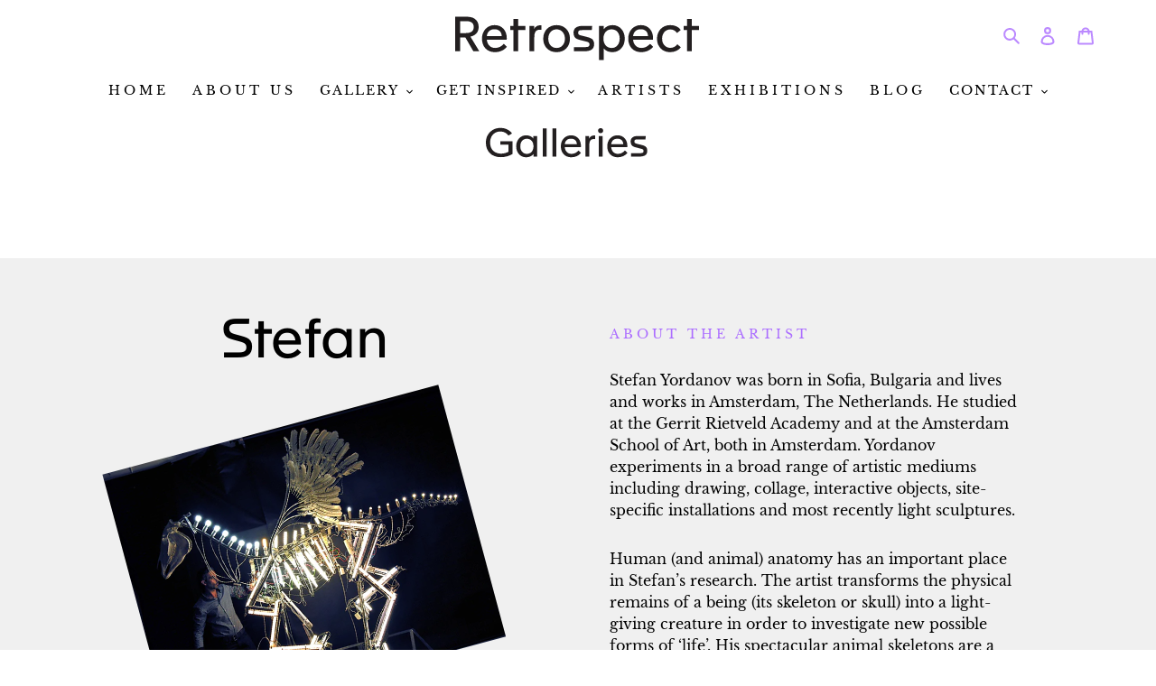

--- FILE ---
content_type: text/html; charset=utf-8
request_url: https://retrospectgalleries.com/collections/stefan-yordanov
body_size: 39105
content:
<!doctype html>
<html class="no-js" lang="en">
<head>
  <meta charset="utf-8">
  <meta http-equiv="X-UA-Compatible" content="IE=edge,chrome=1">
  <meta name="viewport" content="width=device-width,initial-scale=1">
  <meta name="theme-color" content="#ab6dff">
  <link rel="canonical" href="https://retrospectgalleries.com/collections/stefan-yordanov"><link rel="shortcut icon" href="//retrospectgalleries.com/cdn/shop/files/RG_Symbol_White_32x32.jpg?v=1614386258" type="image/png"><title>Stefan Yordanov
&ndash; Retrospect Galleries</title><meta name="description" content="ABOUT STEFAN YORDANOV Stefan Yordanov was born in Sofia, Bulgaria and lives and works in Amsterdam, The Netherlands. He studied at the Gerrit Rietveld Academy and at the Amsterdam School of Art, both in Amsterdam. Yordanov experiments in a broad range of artistic mediums including drawing, collage, interactive objects,"><!-- /snippets/social-meta-tags.liquid -->




<meta property="og:site_name" content="Retrospect Galleries">
<meta property="og:url" content="https://retrospectgalleries.com/collections/stefan-yordanov">
<meta property="og:title" content="Stefan Yordanov">
<meta property="og:type" content="product.group">
<meta property="og:description" content="ABOUT STEFAN YORDANOV Stefan Yordanov was born in Sofia, Bulgaria and lives and works in Amsterdam, The Netherlands. He studied at the Gerrit Rietveld Academy and at the Amsterdam School of Art, both in Amsterdam. Yordanov experiments in a broad range of artistic mediums including drawing, collage, interactive objects,">

<meta property="og:image" content="http://retrospectgalleries.com/cdn/shop/collections/b14fa2b82dc17c28ce02eeb69d11b2c4_1200x1200.jpg?v=1586858241">
<meta property="og:image:secure_url" content="https://retrospectgalleries.com/cdn/shop/collections/b14fa2b82dc17c28ce02eeb69d11b2c4_1200x1200.jpg?v=1586858241">


<meta name="twitter:card" content="summary_large_image">
<meta name="twitter:title" content="Stefan Yordanov">
<meta name="twitter:description" content="ABOUT STEFAN YORDANOV Stefan Yordanov was born in Sofia, Bulgaria and lives and works in Amsterdam, The Netherlands. He studied at the Gerrit Rietveld Academy and at the Amsterdam School of Art, both in Amsterdam. Yordanov experiments in a broad range of artistic mediums including drawing, collage, interactive objects,">


  <link href="//retrospectgalleries.com/cdn/shop/t/17/assets/theme.scss.css?v=91022026911670498441758441295" rel="stylesheet" type="text/css" media="all" />
  
  <link rel="stylesheet" href="https://cdnjs.cloudflare.com/ajax/libs/font-awesome/4.7.0/css/font-awesome.min.css">

  <script src="https://ajax.googleapis.com/ajax/libs/jquery/3.5.1/jquery.min.js"></script>

  
  <script>
    var theme = {
      breakpoints: {
        medium: 750,
        large: 990,
        widescreen: 1400
      },
      strings: {
        addToCart: "Add to cart",
        soldOut: "Sold out",
        unavailable: "Unavailable",
        regularPrice: "Regular price",
        salePrice: "Sale price",
        sale: "Sale",
        fromLowestPrice: "from [price]",
        vendor: "Vendor",
        showMore: "Show More",
        showLess: "Show Less",
        searchFor: "Search for",
        addressError: "Error looking up that address",
        addressNoResults: "No results for that address",
        addressQueryLimit: "You have exceeded the Google API usage limit. Consider upgrading to a \u003ca href=\"https:\/\/developers.google.com\/maps\/premium\/usage-limits\"\u003ePremium Plan\u003c\/a\u003e.",
        authError: "There was a problem authenticating your Google Maps account.",
        newWindow: "Opens in a new window.",
        external: "Opens external website.",
        newWindowExternal: "Opens external website in a new window.",
        removeLabel: "Remove [product]",
        update: "Update",
        quantity: "Quantity",
        discountedTotal: "Discounted total",
        regularTotal: "Regular total",
        priceColumn: "See Price column for discount details.",
        quantityMinimumMessage: "Quantity must be 1 or more",
        cartError: "There was an error while updating your cart. Please try again.",
        removedItemMessage: "Removed \u003cspan class=\"cart__removed-product-details\"\u003e([quantity]) [link]\u003c\/span\u003e from your cart.",
        unitPrice: "Unit price",
        unitPriceSeparator: "per",
        oneCartCount: "1 item",
        otherCartCount: "[count] items",
        quantityLabel: "Quantity: [count]",
        products: "Products",
        loading: "Loading",
        number_of_results: "[result_number] of [results_count]",
        number_of_results_found: "[results_count] results found",
        one_result_found: "1 result found"
      },
      moneyFormat: "€{{amount_with_comma_separator}}",
      moneyFormatWithCurrency: "€{{amount_with_comma_separator}} EUR",
      settings: {
        predictiveSearchEnabled: true,
        predictiveSearchShowPrice: false,
        predictiveSearchShowVendor: false
      }
    }

    document.documentElement.className = document.documentElement.className.replace('no-js', 'js');
  </script><script src="//retrospectgalleries.com/cdn/shop/t/17/assets/lazysizes.js?v=94224023136283657951635405267" async="async"></script>
  <script src="//retrospectgalleries.com/cdn/shop/t/17/assets/vendor.js?v=85833464202832145531635405273" defer="defer"></script>
  <script src="//retrospectgalleries.com/cdn/shop/t/17/assets/theme.js?v=140437265589234377171635405272" defer="defer"></script>

  <script>window.performance && window.performance.mark && window.performance.mark('shopify.content_for_header.start');</script><meta name="facebook-domain-verification" content="2qgru6stvd4c1c8qi9c9f0kv0hbred">
<meta id="shopify-digital-wallet" name="shopify-digital-wallet" content="/7352320063/digital_wallets/dialog">
<meta name="shopify-checkout-api-token" content="418e12859709fbf4cbec7bad0d2097fc">
<meta id="in-context-paypal-metadata" data-shop-id="7352320063" data-venmo-supported="false" data-environment="production" data-locale="en_US" data-paypal-v4="true" data-currency="EUR">
<link rel="alternate" type="application/atom+xml" title="Feed" href="/collections/stefan-yordanov.atom" />
<link rel="alternate" type="application/json+oembed" href="https://retrospectgalleries.com/collections/stefan-yordanov.oembed">
<script async="async" src="/checkouts/internal/preloads.js?locale=en-DE"></script>
<link rel="preconnect" href="https://shop.app" crossorigin="anonymous">
<script async="async" src="https://shop.app/checkouts/internal/preloads.js?locale=en-DE&shop_id=7352320063" crossorigin="anonymous"></script>
<script id="apple-pay-shop-capabilities" type="application/json">{"shopId":7352320063,"countryCode":"AU","currencyCode":"EUR","merchantCapabilities":["supports3DS"],"merchantId":"gid:\/\/shopify\/Shop\/7352320063","merchantName":"Retrospect Galleries","requiredBillingContactFields":["postalAddress","email","phone"],"requiredShippingContactFields":["postalAddress","email","phone"],"shippingType":"shipping","supportedNetworks":["visa","masterCard","amex","jcb"],"total":{"type":"pending","label":"Retrospect Galleries","amount":"1.00"},"shopifyPaymentsEnabled":true,"supportsSubscriptions":true}</script>
<script id="shopify-features" type="application/json">{"accessToken":"418e12859709fbf4cbec7bad0d2097fc","betas":["rich-media-storefront-analytics"],"domain":"retrospectgalleries.com","predictiveSearch":true,"shopId":7352320063,"locale":"en"}</script>
<script>var Shopify = Shopify || {};
Shopify.shop = "retrospect-galleries.myshopify.com";
Shopify.locale = "en";
Shopify.currency = {"active":"EUR","rate":"1.0"};
Shopify.country = "DE";
Shopify.theme = {"name":"Copy of sort-Meta_fields","id":127641813153,"schema_name":"Debut","schema_version":"16.5.1","theme_store_id":796,"role":"main"};
Shopify.theme.handle = "null";
Shopify.theme.style = {"id":null,"handle":null};
Shopify.cdnHost = "retrospectgalleries.com/cdn";
Shopify.routes = Shopify.routes || {};
Shopify.routes.root = "/";</script>
<script type="module">!function(o){(o.Shopify=o.Shopify||{}).modules=!0}(window);</script>
<script>!function(o){function n(){var o=[];function n(){o.push(Array.prototype.slice.apply(arguments))}return n.q=o,n}var t=o.Shopify=o.Shopify||{};t.loadFeatures=n(),t.autoloadFeatures=n()}(window);</script>
<script>
  window.ShopifyPay = window.ShopifyPay || {};
  window.ShopifyPay.apiHost = "shop.app\/pay";
  window.ShopifyPay.redirectState = null;
</script>
<script id="shop-js-analytics" type="application/json">{"pageType":"collection"}</script>
<script defer="defer" async type="module" src="//retrospectgalleries.com/cdn/shopifycloud/shop-js/modules/v2/client.init-shop-cart-sync_BT-GjEfc.en.esm.js"></script>
<script defer="defer" async type="module" src="//retrospectgalleries.com/cdn/shopifycloud/shop-js/modules/v2/chunk.common_D58fp_Oc.esm.js"></script>
<script defer="defer" async type="module" src="//retrospectgalleries.com/cdn/shopifycloud/shop-js/modules/v2/chunk.modal_xMitdFEc.esm.js"></script>
<script type="module">
  await import("//retrospectgalleries.com/cdn/shopifycloud/shop-js/modules/v2/client.init-shop-cart-sync_BT-GjEfc.en.esm.js");
await import("//retrospectgalleries.com/cdn/shopifycloud/shop-js/modules/v2/chunk.common_D58fp_Oc.esm.js");
await import("//retrospectgalleries.com/cdn/shopifycloud/shop-js/modules/v2/chunk.modal_xMitdFEc.esm.js");

  window.Shopify.SignInWithShop?.initShopCartSync?.({"fedCMEnabled":true,"windoidEnabled":true});

</script>
<script>
  window.Shopify = window.Shopify || {};
  if (!window.Shopify.featureAssets) window.Shopify.featureAssets = {};
  window.Shopify.featureAssets['shop-js'] = {"shop-cart-sync":["modules/v2/client.shop-cart-sync_DZOKe7Ll.en.esm.js","modules/v2/chunk.common_D58fp_Oc.esm.js","modules/v2/chunk.modal_xMitdFEc.esm.js"],"init-fed-cm":["modules/v2/client.init-fed-cm_B6oLuCjv.en.esm.js","modules/v2/chunk.common_D58fp_Oc.esm.js","modules/v2/chunk.modal_xMitdFEc.esm.js"],"shop-cash-offers":["modules/v2/client.shop-cash-offers_D2sdYoxE.en.esm.js","modules/v2/chunk.common_D58fp_Oc.esm.js","modules/v2/chunk.modal_xMitdFEc.esm.js"],"shop-login-button":["modules/v2/client.shop-login-button_QeVjl5Y3.en.esm.js","modules/v2/chunk.common_D58fp_Oc.esm.js","modules/v2/chunk.modal_xMitdFEc.esm.js"],"pay-button":["modules/v2/client.pay-button_DXTOsIq6.en.esm.js","modules/v2/chunk.common_D58fp_Oc.esm.js","modules/v2/chunk.modal_xMitdFEc.esm.js"],"shop-button":["modules/v2/client.shop-button_DQZHx9pm.en.esm.js","modules/v2/chunk.common_D58fp_Oc.esm.js","modules/v2/chunk.modal_xMitdFEc.esm.js"],"avatar":["modules/v2/client.avatar_BTnouDA3.en.esm.js"],"init-windoid":["modules/v2/client.init-windoid_CR1B-cfM.en.esm.js","modules/v2/chunk.common_D58fp_Oc.esm.js","modules/v2/chunk.modal_xMitdFEc.esm.js"],"init-shop-for-new-customer-accounts":["modules/v2/client.init-shop-for-new-customer-accounts_C_vY_xzh.en.esm.js","modules/v2/client.shop-login-button_QeVjl5Y3.en.esm.js","modules/v2/chunk.common_D58fp_Oc.esm.js","modules/v2/chunk.modal_xMitdFEc.esm.js"],"init-shop-email-lookup-coordinator":["modules/v2/client.init-shop-email-lookup-coordinator_BI7n9ZSv.en.esm.js","modules/v2/chunk.common_D58fp_Oc.esm.js","modules/v2/chunk.modal_xMitdFEc.esm.js"],"init-shop-cart-sync":["modules/v2/client.init-shop-cart-sync_BT-GjEfc.en.esm.js","modules/v2/chunk.common_D58fp_Oc.esm.js","modules/v2/chunk.modal_xMitdFEc.esm.js"],"shop-toast-manager":["modules/v2/client.shop-toast-manager_DiYdP3xc.en.esm.js","modules/v2/chunk.common_D58fp_Oc.esm.js","modules/v2/chunk.modal_xMitdFEc.esm.js"],"init-customer-accounts":["modules/v2/client.init-customer-accounts_D9ZNqS-Q.en.esm.js","modules/v2/client.shop-login-button_QeVjl5Y3.en.esm.js","modules/v2/chunk.common_D58fp_Oc.esm.js","modules/v2/chunk.modal_xMitdFEc.esm.js"],"init-customer-accounts-sign-up":["modules/v2/client.init-customer-accounts-sign-up_iGw4briv.en.esm.js","modules/v2/client.shop-login-button_QeVjl5Y3.en.esm.js","modules/v2/chunk.common_D58fp_Oc.esm.js","modules/v2/chunk.modal_xMitdFEc.esm.js"],"shop-follow-button":["modules/v2/client.shop-follow-button_CqMgW2wH.en.esm.js","modules/v2/chunk.common_D58fp_Oc.esm.js","modules/v2/chunk.modal_xMitdFEc.esm.js"],"checkout-modal":["modules/v2/client.checkout-modal_xHeaAweL.en.esm.js","modules/v2/chunk.common_D58fp_Oc.esm.js","modules/v2/chunk.modal_xMitdFEc.esm.js"],"shop-login":["modules/v2/client.shop-login_D91U-Q7h.en.esm.js","modules/v2/chunk.common_D58fp_Oc.esm.js","modules/v2/chunk.modal_xMitdFEc.esm.js"],"lead-capture":["modules/v2/client.lead-capture_BJmE1dJe.en.esm.js","modules/v2/chunk.common_D58fp_Oc.esm.js","modules/v2/chunk.modal_xMitdFEc.esm.js"],"payment-terms":["modules/v2/client.payment-terms_Ci9AEqFq.en.esm.js","modules/v2/chunk.common_D58fp_Oc.esm.js","modules/v2/chunk.modal_xMitdFEc.esm.js"]};
</script>
<script>(function() {
  var isLoaded = false;
  function asyncLoad() {
    if (isLoaded) return;
    isLoaded = true;
    var urls = ["https:\/\/formbuilder.hulkapps.com\/skeletopapp.js?shop=retrospect-galleries.myshopify.com","https:\/\/chimpstatic.com\/mcjs-connected\/js\/users\/019897b9190306836db2d7d35\/3e92bccd58b69382e99aaae5a.js?shop=retrospect-galleries.myshopify.com","https:\/\/fastbundle.co\/scripts\/src.js?shop=retrospect-galleries.myshopify.com","https:\/\/cdn.nfcube.com\/instafeed-c08a76d252f676f740a86f8452232326.js?shop=retrospect-galleries.myshopify.com"];
    for (var i = 0; i < urls.length; i++) {
      var s = document.createElement('script');
      s.type = 'text/javascript';
      s.async = true;
      s.src = urls[i];
      var x = document.getElementsByTagName('script')[0];
      x.parentNode.insertBefore(s, x);
    }
  };
  if(window.attachEvent) {
    window.attachEvent('onload', asyncLoad);
  } else {
    window.addEventListener('load', asyncLoad, false);
  }
})();</script>
<script id="__st">var __st={"a":7352320063,"offset":3600,"reqid":"882d45ed-a45c-4418-b6a9-f78db5e55469-1769069848","pageurl":"retrospectgalleries.com\/collections\/stefan-yordanov","u":"12d1a83a4520","p":"collection","rtyp":"collection","rid":181828321415};</script>
<script>window.ShopifyPaypalV4VisibilityTracking = true;</script>
<script id="captcha-bootstrap">!function(){'use strict';const t='contact',e='account',n='new_comment',o=[[t,t],['blogs',n],['comments',n],[t,'customer']],c=[[e,'customer_login'],[e,'guest_login'],[e,'recover_customer_password'],[e,'create_customer']],r=t=>t.map((([t,e])=>`form[action*='/${t}']:not([data-nocaptcha='true']) input[name='form_type'][value='${e}']`)).join(','),a=t=>()=>t?[...document.querySelectorAll(t)].map((t=>t.form)):[];function s(){const t=[...o],e=r(t);return a(e)}const i='password',u='form_key',d=['recaptcha-v3-token','g-recaptcha-response','h-captcha-response',i],f=()=>{try{return window.sessionStorage}catch{return}},m='__shopify_v',_=t=>t.elements[u];function p(t,e,n=!1){try{const o=window.sessionStorage,c=JSON.parse(o.getItem(e)),{data:r}=function(t){const{data:e,action:n}=t;return t[m]||n?{data:e,action:n}:{data:t,action:n}}(c);for(const[e,n]of Object.entries(r))t.elements[e]&&(t.elements[e].value=n);n&&o.removeItem(e)}catch(o){console.error('form repopulation failed',{error:o})}}const l='form_type',E='cptcha';function T(t){t.dataset[E]=!0}const w=window,h=w.document,L='Shopify',v='ce_forms',y='captcha';let A=!1;((t,e)=>{const n=(g='f06e6c50-85a8-45c8-87d0-21a2b65856fe',I='https://cdn.shopify.com/shopifycloud/storefront-forms-hcaptcha/ce_storefront_forms_captcha_hcaptcha.v1.5.2.iife.js',D={infoText:'Protected by hCaptcha',privacyText:'Privacy',termsText:'Terms'},(t,e,n)=>{const o=w[L][v],c=o.bindForm;if(c)return c(t,g,e,D).then(n);var r;o.q.push([[t,g,e,D],n]),r=I,A||(h.body.append(Object.assign(h.createElement('script'),{id:'captcha-provider',async:!0,src:r})),A=!0)});var g,I,D;w[L]=w[L]||{},w[L][v]=w[L][v]||{},w[L][v].q=[],w[L][y]=w[L][y]||{},w[L][y].protect=function(t,e){n(t,void 0,e),T(t)},Object.freeze(w[L][y]),function(t,e,n,w,h,L){const[v,y,A,g]=function(t,e,n){const i=e?o:[],u=t?c:[],d=[...i,...u],f=r(d),m=r(i),_=r(d.filter((([t,e])=>n.includes(e))));return[a(f),a(m),a(_),s()]}(w,h,L),I=t=>{const e=t.target;return e instanceof HTMLFormElement?e:e&&e.form},D=t=>v().includes(t);t.addEventListener('submit',(t=>{const e=I(t);if(!e)return;const n=D(e)&&!e.dataset.hcaptchaBound&&!e.dataset.recaptchaBound,o=_(e),c=g().includes(e)&&(!o||!o.value);(n||c)&&t.preventDefault(),c&&!n&&(function(t){try{if(!f())return;!function(t){const e=f();if(!e)return;const n=_(t);if(!n)return;const o=n.value;o&&e.removeItem(o)}(t);const e=Array.from(Array(32),(()=>Math.random().toString(36)[2])).join('');!function(t,e){_(t)||t.append(Object.assign(document.createElement('input'),{type:'hidden',name:u})),t.elements[u].value=e}(t,e),function(t,e){const n=f();if(!n)return;const o=[...t.querySelectorAll(`input[type='${i}']`)].map((({name:t})=>t)),c=[...d,...o],r={};for(const[a,s]of new FormData(t).entries())c.includes(a)||(r[a]=s);n.setItem(e,JSON.stringify({[m]:1,action:t.action,data:r}))}(t,e)}catch(e){console.error('failed to persist form',e)}}(e),e.submit())}));const S=(t,e)=>{t&&!t.dataset[E]&&(n(t,e.some((e=>e===t))),T(t))};for(const o of['focusin','change'])t.addEventListener(o,(t=>{const e=I(t);D(e)&&S(e,y())}));const B=e.get('form_key'),M=e.get(l),P=B&&M;t.addEventListener('DOMContentLoaded',(()=>{const t=y();if(P)for(const e of t)e.elements[l].value===M&&p(e,B);[...new Set([...A(),...v().filter((t=>'true'===t.dataset.shopifyCaptcha))])].forEach((e=>S(e,t)))}))}(h,new URLSearchParams(w.location.search),n,t,e,['guest_login'])})(!0,!0)}();</script>
<script integrity="sha256-4kQ18oKyAcykRKYeNunJcIwy7WH5gtpwJnB7kiuLZ1E=" data-source-attribution="shopify.loadfeatures" defer="defer" src="//retrospectgalleries.com/cdn/shopifycloud/storefront/assets/storefront/load_feature-a0a9edcb.js" crossorigin="anonymous"></script>
<script crossorigin="anonymous" defer="defer" src="//retrospectgalleries.com/cdn/shopifycloud/storefront/assets/shopify_pay/storefront-65b4c6d7.js?v=20250812"></script>
<script data-source-attribution="shopify.dynamic_checkout.dynamic.init">var Shopify=Shopify||{};Shopify.PaymentButton=Shopify.PaymentButton||{isStorefrontPortableWallets:!0,init:function(){window.Shopify.PaymentButton.init=function(){};var t=document.createElement("script");t.src="https://retrospectgalleries.com/cdn/shopifycloud/portable-wallets/latest/portable-wallets.en.js",t.type="module",document.head.appendChild(t)}};
</script>
<script data-source-attribution="shopify.dynamic_checkout.buyer_consent">
  function portableWalletsHideBuyerConsent(e){var t=document.getElementById("shopify-buyer-consent"),n=document.getElementById("shopify-subscription-policy-button");t&&n&&(t.classList.add("hidden"),t.setAttribute("aria-hidden","true"),n.removeEventListener("click",e))}function portableWalletsShowBuyerConsent(e){var t=document.getElementById("shopify-buyer-consent"),n=document.getElementById("shopify-subscription-policy-button");t&&n&&(t.classList.remove("hidden"),t.removeAttribute("aria-hidden"),n.addEventListener("click",e))}window.Shopify?.PaymentButton&&(window.Shopify.PaymentButton.hideBuyerConsent=portableWalletsHideBuyerConsent,window.Shopify.PaymentButton.showBuyerConsent=portableWalletsShowBuyerConsent);
</script>
<script data-source-attribution="shopify.dynamic_checkout.cart.bootstrap">document.addEventListener("DOMContentLoaded",(function(){function t(){return document.querySelector("shopify-accelerated-checkout-cart, shopify-accelerated-checkout")}if(t())Shopify.PaymentButton.init();else{new MutationObserver((function(e,n){t()&&(Shopify.PaymentButton.init(),n.disconnect())})).observe(document.body,{childList:!0,subtree:!0})}}));
</script>
<link id="shopify-accelerated-checkout-styles" rel="stylesheet" media="screen" href="https://retrospectgalleries.com/cdn/shopifycloud/portable-wallets/latest/accelerated-checkout-backwards-compat.css" crossorigin="anonymous">
<style id="shopify-accelerated-checkout-cart">
        #shopify-buyer-consent {
  margin-top: 1em;
  display: inline-block;
  width: 100%;
}

#shopify-buyer-consent.hidden {
  display: none;
}

#shopify-subscription-policy-button {
  background: none;
  border: none;
  padding: 0;
  text-decoration: underline;
  font-size: inherit;
  cursor: pointer;
}

#shopify-subscription-policy-button::before {
  box-shadow: none;
}

      </style>

<script>window.performance && window.performance.mark && window.performance.mark('shopify.content_for_header.end');</script>
<link href="//retrospectgalleries.com/cdn/shop/t/17/assets/sectionhub.scss.css?v=171395160679721816141758441295" rel="stylesheet" type="text/css" media="all" />
  
  
  <script src="//cdn.shopify.com/s/files/1/0382/4185/files/ajaxinate.js?937" type="text/javascript"></script>
  <link href="https://monorail-edge.shopifysvc.com" rel="dns-prefetch">
<script>(function(){if ("sendBeacon" in navigator && "performance" in window) {try {var session_token_from_headers = performance.getEntriesByType('navigation')[0].serverTiming.find(x => x.name == '_s').description;} catch {var session_token_from_headers = undefined;}var session_cookie_matches = document.cookie.match(/_shopify_s=([^;]*)/);var session_token_from_cookie = session_cookie_matches && session_cookie_matches.length === 2 ? session_cookie_matches[1] : "";var session_token = session_token_from_headers || session_token_from_cookie || "";function handle_abandonment_event(e) {var entries = performance.getEntries().filter(function(entry) {return /monorail-edge.shopifysvc.com/.test(entry.name);});if (!window.abandonment_tracked && entries.length === 0) {window.abandonment_tracked = true;var currentMs = Date.now();var navigation_start = performance.timing.navigationStart;var payload = {shop_id: 7352320063,url: window.location.href,navigation_start,duration: currentMs - navigation_start,session_token,page_type: "collection"};window.navigator.sendBeacon("https://monorail-edge.shopifysvc.com/v1/produce", JSON.stringify({schema_id: "online_store_buyer_site_abandonment/1.1",payload: payload,metadata: {event_created_at_ms: currentMs,event_sent_at_ms: currentMs}}));}}window.addEventListener('pagehide', handle_abandonment_event);}}());</script>
<script id="web-pixels-manager-setup">(function e(e,d,r,n,o){if(void 0===o&&(o={}),!Boolean(null===(a=null===(i=window.Shopify)||void 0===i?void 0:i.analytics)||void 0===a?void 0:a.replayQueue)){var i,a;window.Shopify=window.Shopify||{};var t=window.Shopify;t.analytics=t.analytics||{};var s=t.analytics;s.replayQueue=[],s.publish=function(e,d,r){return s.replayQueue.push([e,d,r]),!0};try{self.performance.mark("wpm:start")}catch(e){}var l=function(){var e={modern:/Edge?\/(1{2}[4-9]|1[2-9]\d|[2-9]\d{2}|\d{4,})\.\d+(\.\d+|)|Firefox\/(1{2}[4-9]|1[2-9]\d|[2-9]\d{2}|\d{4,})\.\d+(\.\d+|)|Chrom(ium|e)\/(9{2}|\d{3,})\.\d+(\.\d+|)|(Maci|X1{2}).+ Version\/(15\.\d+|(1[6-9]|[2-9]\d|\d{3,})\.\d+)([,.]\d+|)( \(\w+\)|)( Mobile\/\w+|) Safari\/|Chrome.+OPR\/(9{2}|\d{3,})\.\d+\.\d+|(CPU[ +]OS|iPhone[ +]OS|CPU[ +]iPhone|CPU IPhone OS|CPU iPad OS)[ +]+(15[._]\d+|(1[6-9]|[2-9]\d|\d{3,})[._]\d+)([._]\d+|)|Android:?[ /-](13[3-9]|1[4-9]\d|[2-9]\d{2}|\d{4,})(\.\d+|)(\.\d+|)|Android.+Firefox\/(13[5-9]|1[4-9]\d|[2-9]\d{2}|\d{4,})\.\d+(\.\d+|)|Android.+Chrom(ium|e)\/(13[3-9]|1[4-9]\d|[2-9]\d{2}|\d{4,})\.\d+(\.\d+|)|SamsungBrowser\/([2-9]\d|\d{3,})\.\d+/,legacy:/Edge?\/(1[6-9]|[2-9]\d|\d{3,})\.\d+(\.\d+|)|Firefox\/(5[4-9]|[6-9]\d|\d{3,})\.\d+(\.\d+|)|Chrom(ium|e)\/(5[1-9]|[6-9]\d|\d{3,})\.\d+(\.\d+|)([\d.]+$|.*Safari\/(?![\d.]+ Edge\/[\d.]+$))|(Maci|X1{2}).+ Version\/(10\.\d+|(1[1-9]|[2-9]\d|\d{3,})\.\d+)([,.]\d+|)( \(\w+\)|)( Mobile\/\w+|) Safari\/|Chrome.+OPR\/(3[89]|[4-9]\d|\d{3,})\.\d+\.\d+|(CPU[ +]OS|iPhone[ +]OS|CPU[ +]iPhone|CPU IPhone OS|CPU iPad OS)[ +]+(10[._]\d+|(1[1-9]|[2-9]\d|\d{3,})[._]\d+)([._]\d+|)|Android:?[ /-](13[3-9]|1[4-9]\d|[2-9]\d{2}|\d{4,})(\.\d+|)(\.\d+|)|Mobile Safari.+OPR\/([89]\d|\d{3,})\.\d+\.\d+|Android.+Firefox\/(13[5-9]|1[4-9]\d|[2-9]\d{2}|\d{4,})\.\d+(\.\d+|)|Android.+Chrom(ium|e)\/(13[3-9]|1[4-9]\d|[2-9]\d{2}|\d{4,})\.\d+(\.\d+|)|Android.+(UC? ?Browser|UCWEB|U3)[ /]?(15\.([5-9]|\d{2,})|(1[6-9]|[2-9]\d|\d{3,})\.\d+)\.\d+|SamsungBrowser\/(5\.\d+|([6-9]|\d{2,})\.\d+)|Android.+MQ{2}Browser\/(14(\.(9|\d{2,})|)|(1[5-9]|[2-9]\d|\d{3,})(\.\d+|))(\.\d+|)|K[Aa][Ii]OS\/(3\.\d+|([4-9]|\d{2,})\.\d+)(\.\d+|)/},d=e.modern,r=e.legacy,n=navigator.userAgent;return n.match(d)?"modern":n.match(r)?"legacy":"unknown"}(),u="modern"===l?"modern":"legacy",c=(null!=n?n:{modern:"",legacy:""})[u],f=function(e){return[e.baseUrl,"/wpm","/b",e.hashVersion,"modern"===e.buildTarget?"m":"l",".js"].join("")}({baseUrl:d,hashVersion:r,buildTarget:u}),m=function(e){var d=e.version,r=e.bundleTarget,n=e.surface,o=e.pageUrl,i=e.monorailEndpoint;return{emit:function(e){var a=e.status,t=e.errorMsg,s=(new Date).getTime(),l=JSON.stringify({metadata:{event_sent_at_ms:s},events:[{schema_id:"web_pixels_manager_load/3.1",payload:{version:d,bundle_target:r,page_url:o,status:a,surface:n,error_msg:t},metadata:{event_created_at_ms:s}}]});if(!i)return console&&console.warn&&console.warn("[Web Pixels Manager] No Monorail endpoint provided, skipping logging."),!1;try{return self.navigator.sendBeacon.bind(self.navigator)(i,l)}catch(e){}var u=new XMLHttpRequest;try{return u.open("POST",i,!0),u.setRequestHeader("Content-Type","text/plain"),u.send(l),!0}catch(e){return console&&console.warn&&console.warn("[Web Pixels Manager] Got an unhandled error while logging to Monorail."),!1}}}}({version:r,bundleTarget:l,surface:e.surface,pageUrl:self.location.href,monorailEndpoint:e.monorailEndpoint});try{o.browserTarget=l,function(e){var d=e.src,r=e.async,n=void 0===r||r,o=e.onload,i=e.onerror,a=e.sri,t=e.scriptDataAttributes,s=void 0===t?{}:t,l=document.createElement("script"),u=document.querySelector("head"),c=document.querySelector("body");if(l.async=n,l.src=d,a&&(l.integrity=a,l.crossOrigin="anonymous"),s)for(var f in s)if(Object.prototype.hasOwnProperty.call(s,f))try{l.dataset[f]=s[f]}catch(e){}if(o&&l.addEventListener("load",o),i&&l.addEventListener("error",i),u)u.appendChild(l);else{if(!c)throw new Error("Did not find a head or body element to append the script");c.appendChild(l)}}({src:f,async:!0,onload:function(){if(!function(){var e,d;return Boolean(null===(d=null===(e=window.Shopify)||void 0===e?void 0:e.analytics)||void 0===d?void 0:d.initialized)}()){var d=window.webPixelsManager.init(e)||void 0;if(d){var r=window.Shopify.analytics;r.replayQueue.forEach((function(e){var r=e[0],n=e[1],o=e[2];d.publishCustomEvent(r,n,o)})),r.replayQueue=[],r.publish=d.publishCustomEvent,r.visitor=d.visitor,r.initialized=!0}}},onerror:function(){return m.emit({status:"failed",errorMsg:"".concat(f," has failed to load")})},sri:function(e){var d=/^sha384-[A-Za-z0-9+/=]+$/;return"string"==typeof e&&d.test(e)}(c)?c:"",scriptDataAttributes:o}),m.emit({status:"loading"})}catch(e){m.emit({status:"failed",errorMsg:(null==e?void 0:e.message)||"Unknown error"})}}})({shopId: 7352320063,storefrontBaseUrl: "https://retrospectgalleries.com",extensionsBaseUrl: "https://extensions.shopifycdn.com/cdn/shopifycloud/web-pixels-manager",monorailEndpoint: "https://monorail-edge.shopifysvc.com/unstable/produce_batch",surface: "storefront-renderer",enabledBetaFlags: ["2dca8a86"],webPixelsConfigList: [{"id":"189399201","configuration":"{\"pixel_id\":\"725068221589656\",\"pixel_type\":\"facebook_pixel\",\"metaapp_system_user_token\":\"-\"}","eventPayloadVersion":"v1","runtimeContext":"OPEN","scriptVersion":"ca16bc87fe92b6042fbaa3acc2fbdaa6","type":"APP","apiClientId":2329312,"privacyPurposes":["ANALYTICS","MARKETING","SALE_OF_DATA"],"dataSharingAdjustments":{"protectedCustomerApprovalScopes":["read_customer_address","read_customer_email","read_customer_name","read_customer_personal_data","read_customer_phone"]}},{"id":"82084001","configuration":"{\"tagID\":\"2614419774512\"}","eventPayloadVersion":"v1","runtimeContext":"STRICT","scriptVersion":"18031546ee651571ed29edbe71a3550b","type":"APP","apiClientId":3009811,"privacyPurposes":["ANALYTICS","MARKETING","SALE_OF_DATA"],"dataSharingAdjustments":{"protectedCustomerApprovalScopes":["read_customer_address","read_customer_email","read_customer_name","read_customer_personal_data","read_customer_phone"]}},{"id":"49512609","eventPayloadVersion":"v1","runtimeContext":"LAX","scriptVersion":"1","type":"CUSTOM","privacyPurposes":["MARKETING"],"name":"Meta pixel (migrated)"},{"id":"70254753","eventPayloadVersion":"v1","runtimeContext":"LAX","scriptVersion":"1","type":"CUSTOM","privacyPurposes":["ANALYTICS"],"name":"Google Analytics tag (migrated)"},{"id":"shopify-app-pixel","configuration":"{}","eventPayloadVersion":"v1","runtimeContext":"STRICT","scriptVersion":"0450","apiClientId":"shopify-pixel","type":"APP","privacyPurposes":["ANALYTICS","MARKETING"]},{"id":"shopify-custom-pixel","eventPayloadVersion":"v1","runtimeContext":"LAX","scriptVersion":"0450","apiClientId":"shopify-pixel","type":"CUSTOM","privacyPurposes":["ANALYTICS","MARKETING"]}],isMerchantRequest: false,initData: {"shop":{"name":"Retrospect Galleries","paymentSettings":{"currencyCode":"EUR"},"myshopifyDomain":"retrospect-galleries.myshopify.com","countryCode":"AU","storefrontUrl":"https:\/\/retrospectgalleries.com"},"customer":null,"cart":null,"checkout":null,"productVariants":[],"purchasingCompany":null},},"https://retrospectgalleries.com/cdn","fcfee988w5aeb613cpc8e4bc33m6693e112",{"modern":"","legacy":""},{"shopId":"7352320063","storefrontBaseUrl":"https:\/\/retrospectgalleries.com","extensionBaseUrl":"https:\/\/extensions.shopifycdn.com\/cdn\/shopifycloud\/web-pixels-manager","surface":"storefront-renderer","enabledBetaFlags":"[\"2dca8a86\"]","isMerchantRequest":"false","hashVersion":"fcfee988w5aeb613cpc8e4bc33m6693e112","publish":"custom","events":"[[\"page_viewed\",{}],[\"collection_viewed\",{\"collection\":{\"id\":\"181828321415\",\"title\":\"Stefan Yordanov\",\"productVariants\":[{\"price\":{\"amount\":9500.0,\"currencyCode\":\"EUR\"},\"product\":{\"title\":\"The Cathedral (after Rodin) | Stefan Yordanov | Sculpture\",\"vendor\":\"Retrospect Galleries\",\"id\":\"6737009475745\",\"untranslatedTitle\":\"The Cathedral (after Rodin) | Stefan Yordanov | Sculpture\",\"url\":\"\/products\/the-cathedral-after-rodin-stefan-yordanov-sculpture\",\"type\":\"Sculpture\"},\"id\":\"39933787046049\",\"image\":{\"src\":\"\/\/retrospectgalleries.com\/cdn\/shop\/products\/makingofTheCathedral_S.Yordanov2021.jpg?v=1621596272\"},\"sku\":\"\",\"title\":\"Default Title\",\"untranslatedTitle\":\"Default Title\"},{\"price\":{\"amount\":14000.0,\"currencyCode\":\"EUR\"},\"product\":{\"title\":\"'Pegasus 2.0' | Stefan Yordanov | Sculpture\",\"vendor\":\"Retrospect Galleries\",\"id\":\"4927760957575\",\"untranslatedTitle\":\"'Pegasus 2.0' | Stefan Yordanov | Sculpture\",\"url\":\"\/products\/pegasus-2-0\",\"type\":\"Sculpture\"},\"id\":\"33921290174599\",\"image\":{\"src\":\"\/\/retrospectgalleries.com\/cdn\/shop\/products\/retrospect-galleries_stefan-yordanov_pegasus-2.0_Horse-skull_aluminium_TL-and-LED-lights_280x305x160cm.jpg?v=1621353714\"},\"sku\":\"\",\"title\":\"Default Title\",\"untranslatedTitle\":\"Default Title\"},{\"price\":{\"amount\":3850.0,\"currencyCode\":\"EUR\"},\"product\":{\"title\":\"The Cathedral 2 (after Rodin) | Stefan Yordanov | Sculpture\",\"vendor\":\"Retrospect Galleries\",\"id\":\"6742031532193\",\"untranslatedTitle\":\"The Cathedral 2 (after Rodin) | Stefan Yordanov | Sculpture\",\"url\":\"\/products\/the-cathedral-2-after-rodin-stefan-yordanov-sculpture\",\"type\":\"Sculpture\"},\"id\":\"39961655410849\",\"image\":{\"src\":\"\/\/retrospectgalleries.com\/cdn\/shop\/products\/TheCathedral2_2_S.Yordanov_2021.jpg?v=1621944776\"},\"sku\":\"\",\"title\":\"Default Title\",\"untranslatedTitle\":\"Default Title\"},{\"price\":{\"amount\":4450.0,\"currencyCode\":\"EUR\"},\"product\":{\"title\":\"'Mother \u0026 Child' | Stefan Yordanov | Sculpture\",\"vendor\":\"Retrospect Galleries\",\"id\":\"5000762032263\",\"untranslatedTitle\":\"'Mother \u0026 Child' | Stefan Yordanov | Sculpture\",\"url\":\"\/products\/living-colours\",\"type\":\"Sculpture\"},\"id\":\"34067479232647\",\"image\":{\"src\":\"\/\/retrospectgalleries.com\/cdn\/shop\/products\/Retrospect-Galleries_Stefan-Yordanov_Mother-and-child_lightboxdrawinf73x150cm_S.Yordanov.jpg?v=1588695484\"},\"sku\":\"\",\"title\":\"Default Title\",\"untranslatedTitle\":\"Default Title\"},{\"price\":{\"amount\":3150.0,\"currencyCode\":\"EUR\"},\"product\":{\"title\":\"'Golden Light' | Stefan Yordanov | Sculpture\",\"vendor\":\"Retrospect Galleries\",\"id\":\"5000442347655\",\"untranslatedTitle\":\"'Golden Light' | Stefan Yordanov | Sculpture\",\"url\":\"\/products\/golden-light\",\"type\":\"Sculpture\"},\"id\":\"34066836848775\",\"image\":{\"src\":\"\/\/retrospectgalleries.com\/cdn\/shop\/products\/retrospect-galleries_stefan-yordanov_Golden-Light.jpg?v=1588691868\"},\"sku\":\"\",\"title\":\"Default Title\",\"untranslatedTitle\":\"Default Title\"},{\"price\":{\"amount\":2550.0,\"currencyCode\":\"EUR\"},\"product\":{\"title\":\"'Scientist's Dream' | Stefan Yordanov | Sculpture\",\"vendor\":\"Retrospect Galleries\",\"id\":\"5000745517191\",\"untranslatedTitle\":\"'Scientist's Dream' | Stefan Yordanov | Sculpture\",\"url\":\"\/products\/scientists-dream\",\"type\":\"Sculpture\"},\"id\":\"34067442401415\",\"image\":{\"src\":\"\/\/retrospectgalleries.com\/cdn\/shop\/products\/Retrospect-galleries_stefan-yordanov_Scientist_sDream_53x73cm.jpg?v=1588695346\"},\"sku\":\"\",\"title\":\"Default Title\",\"untranslatedTitle\":\"Default Title\"},{\"price\":{\"amount\":4950.0,\"currencyCode\":\"EUR\"},\"product\":{\"title\":\"'Bambi Twins' | Stefan Yordanov | Sculpture\",\"vendor\":\"Retrospect Galleries\",\"id\":\"5000500674695\",\"untranslatedTitle\":\"'Bambi Twins' | Stefan Yordanov | Sculpture\",\"url\":\"\/products\/bambi-twins\",\"type\":\"Sculpture\"},\"id\":\"34066954748039\",\"image\":{\"src\":\"\/\/retrospectgalleries.com\/cdn\/shop\/products\/Retrospect-galleries_stefan-yordanov_bambi-twins.jpg?v=1588692533\"},\"sku\":\"\",\"title\":\"Default Title\",\"untranslatedTitle\":\"Default Title\"},{\"price\":{\"amount\":18000.0,\"currencyCode\":\"EUR\"},\"product\":{\"title\":\"'Europa, Mon Amour' | Stefan Yordanov | Sculpture\",\"vendor\":\"Retrospect Galleries\",\"id\":\"5000577876103\",\"untranslatedTitle\":\"'Europa, Mon Amour' | Stefan Yordanov | Sculpture\",\"url\":\"\/products\/europa-mon-amour\",\"type\":\"Sculpture\"},\"id\":\"34067098173575\",\"image\":{\"src\":\"\/\/retrospectgalleries.com\/cdn\/shop\/products\/retrospect-galleries_stefan-yordanov_Europa_mon-amour_Aluminium_LED-and-TL-lights-with-bull-skull_250x250x100cm.jpg?v=1588693264\"},\"sku\":\"\",\"title\":\"Default Title\",\"untranslatedTitle\":\"Default Title\"},{\"price\":{\"amount\":3950.0,\"currencyCode\":\"EUR\"},\"product\":{\"title\":\"'Luminous @ Heart' | Stefan Yordanov | Sculpture\",\"vendor\":\"Retrospect Galleries\",\"id\":\"5000457060487\",\"untranslatedTitle\":\"'Luminous @ Heart' | Stefan Yordanov | Sculpture\",\"url\":\"\/products\/luminous-at-heart\",\"type\":\"Sculpture\"},\"id\":\"34066864898183\",\"image\":{\"src\":\"\/\/retrospectgalleries.com\/cdn\/shop\/products\/retrospect-galleries_stefan-yordanov_Luminous_heart_65x75x30cm.jpg?v=1588692024\"},\"sku\":\"\",\"title\":\"Default Title\",\"untranslatedTitle\":\"Default Title\"},{\"price\":{\"amount\":1250.0,\"currencyCode\":\"EUR\"},\"product\":{\"title\":\"'Transformation' | Stefan Yordanov | Sculpture\",\"vendor\":\"Retrospect Galleries\",\"id\":\"5000790179975\",\"untranslatedTitle\":\"'Transformation' | Stefan Yordanov | Sculpture\",\"url\":\"\/products\/transformation\",\"type\":\"Sculpture\"},\"id\":\"34067527139463\",\"image\":{\"src\":\"\/\/retrospectgalleries.com\/cdn\/shop\/products\/Retrospect-galleries_stefan-yordanov_Ttransformation_light.jpg?v=1588695859\"},\"sku\":\"\",\"title\":\"Default Title\",\"untranslatedTitle\":\"Default Title\"},{\"price\":{\"amount\":5800.0,\"currencyCode\":\"EUR\"},\"product\":{\"title\":\"'Angels \u0026 Demons I' | Stefan Yordanov | Sculpture\",\"vendor\":\"Retrospect Galleries\",\"id\":\"5000662122631\",\"untranslatedTitle\":\"'Angels \u0026 Demons I' | Stefan Yordanov | Sculpture\",\"url\":\"\/products\/angels-demons-i\",\"type\":\"Sculpture\"},\"id\":\"34067270762631\",\"image\":{\"src\":\"\/\/retrospectgalleries.com\/cdn\/shop\/products\/retrospect-galleries_stefan-yordanov_angels-and-demons-I_aluminium_LED-and-TL-lights-with-ram-and-antelope-skulls_160x180x106cm_websRGB.jpg?v=1588694113\"},\"sku\":\"\",\"title\":\"Default Title\",\"untranslatedTitle\":\"Default Title\"},{\"price\":{\"amount\":9250.0,\"currencyCode\":\"EUR\"},\"product\":{\"title\":\"'Push Me Pull You (Divorce)' | Stefan Yordanov | Sculpture\",\"vendor\":\"Retrospect Galleries\",\"id\":\"5000542912647\",\"untranslatedTitle\":\"'Push Me Pull You (Divorce)' | Stefan Yordanov | Sculpture\",\"url\":\"\/products\/push-me-pull-you\",\"type\":\"Sculpture\"},\"id\":\"34067031949447\",\"image\":{\"src\":\"\/\/retrospectgalleries.com\/cdn\/shop\/products\/retrospect-galleries_Stefan-Yordanov_PushMe-PullYou-_Divorce__Aluminium_TL-and-LED-lights_and-roe-skulls_196x194x70cm.jpg?v=1588692916\"},\"sku\":\"\",\"title\":\"Default Title\",\"untranslatedTitle\":\"Default Title\"},{\"price\":{\"amount\":4200.0,\"currencyCode\":\"EUR\"},\"product\":{\"title\":\"'Living Colours' | Stefan Yordanov | Sculpture\",\"vendor\":\"Retrospect Galleries\",\"id\":\"5000843460743\",\"untranslatedTitle\":\"'Living Colours' | Stefan Yordanov | Sculpture\",\"url\":\"\/products\/living-colours-1\",\"type\":\"Sculpture\"},\"id\":\"34067628687495\",\"image\":{\"src\":\"\/\/retrospectgalleries.com\/cdn\/shop\/products\/Retrospect-Galleries_Stefan-Yordanov_Living-colours_horse-skull_TL_LED-lights_electronic-adapters-aluminium-steel-plate_plexiglass_75x125x35cm_1.jpg?v=1588696647\"},\"sku\":\"\",\"title\":\"Default Title\",\"untranslatedTitle\":\"Default Title\"},{\"price\":{\"amount\":3500.0,\"currencyCode\":\"EUR\"},\"product\":{\"title\":\"'Capra Lux' | Stefan Yordanov | Sculpture\",\"vendor\":\"Retrospect Galleries\",\"id\":\"4927901827207\",\"untranslatedTitle\":\"'Capra Lux' | Stefan Yordanov | Sculpture\",\"url\":\"\/products\/capra-lux\",\"type\":\"Sculpture\"},\"id\":\"33921627193479\",\"image\":{\"src\":\"\/\/retrospectgalleries.com\/cdn\/shop\/products\/retrospect-galleries_Stefan-Yordanov_Capra-Lux_Ram-skull_TL-lights_electronic-adapters_aluminium_60x40x40cm.jpg?v=1587744138\"},\"sku\":\"\",\"title\":\"Default Title\",\"untranslatedTitle\":\"Default Title\"},{\"price\":{\"amount\":3400.0,\"currencyCode\":\"EUR\"},\"product\":{\"title\":\"'A Virgin Never Caught Me' | Stefan Yordanov | Sculpture\",\"vendor\":\"Retrospect Galleries\",\"id\":\"4927864635527\",\"untranslatedTitle\":\"'A Virgin Never Caught Me' | Stefan Yordanov | Sculpture\",\"url\":\"\/products\/a-virgin-never-caught-me\",\"type\":\"Sculpture\"},\"id\":\"33921540882567\",\"image\":{\"src\":\"\/\/retrospectgalleries.com\/cdn\/shop\/products\/retrospect-galleries_Stefan-Yordanov_A-Virgin-Never-Caught-Me_Aluminium_LED_TL-lights-with-horse-skull_30x45x90cm.jpg?v=1587743566\"},\"sku\":\"\",\"title\":\"Default Title\",\"untranslatedTitle\":\"Default Title\"}]}}]]"});</script><script>
  window.ShopifyAnalytics = window.ShopifyAnalytics || {};
  window.ShopifyAnalytics.meta = window.ShopifyAnalytics.meta || {};
  window.ShopifyAnalytics.meta.currency = 'EUR';
  var meta = {"products":[{"id":6737009475745,"gid":"gid:\/\/shopify\/Product\/6737009475745","vendor":"Retrospect Galleries","type":"Sculpture","handle":"the-cathedral-after-rodin-stefan-yordanov-sculpture","variants":[{"id":39933787046049,"price":950000,"name":"The Cathedral (after Rodin) | Stefan Yordanov | Sculpture","public_title":null,"sku":""}],"remote":false},{"id":4927760957575,"gid":"gid:\/\/shopify\/Product\/4927760957575","vendor":"Retrospect Galleries","type":"Sculpture","handle":"pegasus-2-0","variants":[{"id":33921290174599,"price":1400000,"name":"'Pegasus 2.0' | Stefan Yordanov | Sculpture","public_title":null,"sku":""}],"remote":false},{"id":6742031532193,"gid":"gid:\/\/shopify\/Product\/6742031532193","vendor":"Retrospect Galleries","type":"Sculpture","handle":"the-cathedral-2-after-rodin-stefan-yordanov-sculpture","variants":[{"id":39961655410849,"price":385000,"name":"The Cathedral 2 (after Rodin) | Stefan Yordanov | Sculpture","public_title":null,"sku":""}],"remote":false},{"id":5000762032263,"gid":"gid:\/\/shopify\/Product\/5000762032263","vendor":"Retrospect Galleries","type":"Sculpture","handle":"living-colours","variants":[{"id":34067479232647,"price":445000,"name":"'Mother \u0026 Child' | Stefan Yordanov | Sculpture","public_title":null,"sku":""}],"remote":false},{"id":5000442347655,"gid":"gid:\/\/shopify\/Product\/5000442347655","vendor":"Retrospect Galleries","type":"Sculpture","handle":"golden-light","variants":[{"id":34066836848775,"price":315000,"name":"'Golden Light' | Stefan Yordanov | Sculpture","public_title":null,"sku":""}],"remote":false},{"id":5000745517191,"gid":"gid:\/\/shopify\/Product\/5000745517191","vendor":"Retrospect Galleries","type":"Sculpture","handle":"scientists-dream","variants":[{"id":34067442401415,"price":255000,"name":"'Scientist's Dream' | Stefan Yordanov | Sculpture","public_title":null,"sku":""}],"remote":false},{"id":5000500674695,"gid":"gid:\/\/shopify\/Product\/5000500674695","vendor":"Retrospect Galleries","type":"Sculpture","handle":"bambi-twins","variants":[{"id":34066954748039,"price":495000,"name":"'Bambi Twins' | Stefan Yordanov | Sculpture","public_title":null,"sku":""}],"remote":false},{"id":5000577876103,"gid":"gid:\/\/shopify\/Product\/5000577876103","vendor":"Retrospect Galleries","type":"Sculpture","handle":"europa-mon-amour","variants":[{"id":34067098173575,"price":1800000,"name":"'Europa, Mon Amour' | Stefan Yordanov | Sculpture","public_title":null,"sku":""}],"remote":false},{"id":5000457060487,"gid":"gid:\/\/shopify\/Product\/5000457060487","vendor":"Retrospect Galleries","type":"Sculpture","handle":"luminous-at-heart","variants":[{"id":34066864898183,"price":395000,"name":"'Luminous @ Heart' | Stefan Yordanov | Sculpture","public_title":null,"sku":""}],"remote":false},{"id":5000790179975,"gid":"gid:\/\/shopify\/Product\/5000790179975","vendor":"Retrospect Galleries","type":"Sculpture","handle":"transformation","variants":[{"id":34067527139463,"price":125000,"name":"'Transformation' | Stefan Yordanov | Sculpture","public_title":null,"sku":""}],"remote":false},{"id":5000662122631,"gid":"gid:\/\/shopify\/Product\/5000662122631","vendor":"Retrospect Galleries","type":"Sculpture","handle":"angels-demons-i","variants":[{"id":34067270762631,"price":580000,"name":"'Angels \u0026 Demons I' | Stefan Yordanov | Sculpture","public_title":null,"sku":""}],"remote":false},{"id":5000542912647,"gid":"gid:\/\/shopify\/Product\/5000542912647","vendor":"Retrospect Galleries","type":"Sculpture","handle":"push-me-pull-you","variants":[{"id":34067031949447,"price":925000,"name":"'Push Me Pull You (Divorce)' | Stefan Yordanov | Sculpture","public_title":null,"sku":""}],"remote":false},{"id":5000843460743,"gid":"gid:\/\/shopify\/Product\/5000843460743","vendor":"Retrospect Galleries","type":"Sculpture","handle":"living-colours-1","variants":[{"id":34067628687495,"price":420000,"name":"'Living Colours' | Stefan Yordanov | Sculpture","public_title":null,"sku":""}],"remote":false},{"id":4927901827207,"gid":"gid:\/\/shopify\/Product\/4927901827207","vendor":"Retrospect Galleries","type":"Sculpture","handle":"capra-lux","variants":[{"id":33921627193479,"price":350000,"name":"'Capra Lux' | Stefan Yordanov | Sculpture","public_title":null,"sku":""}],"remote":false},{"id":4927864635527,"gid":"gid:\/\/shopify\/Product\/4927864635527","vendor":"Retrospect Galleries","type":"Sculpture","handle":"a-virgin-never-caught-me","variants":[{"id":33921540882567,"price":340000,"name":"'A Virgin Never Caught Me' | Stefan Yordanov | Sculpture","public_title":null,"sku":""}],"remote":false}],"page":{"pageType":"collection","resourceType":"collection","resourceId":181828321415,"requestId":"882d45ed-a45c-4418-b6a9-f78db5e55469-1769069848"}};
  for (var attr in meta) {
    window.ShopifyAnalytics.meta[attr] = meta[attr];
  }
</script>
<script class="analytics">
  (function () {
    var customDocumentWrite = function(content) {
      var jquery = null;

      if (window.jQuery) {
        jquery = window.jQuery;
      } else if (window.Checkout && window.Checkout.$) {
        jquery = window.Checkout.$;
      }

      if (jquery) {
        jquery('body').append(content);
      }
    };

    var hasLoggedConversion = function(token) {
      if (token) {
        return document.cookie.indexOf('loggedConversion=' + token) !== -1;
      }
      return false;
    }

    var setCookieIfConversion = function(token) {
      if (token) {
        var twoMonthsFromNow = new Date(Date.now());
        twoMonthsFromNow.setMonth(twoMonthsFromNow.getMonth() + 2);

        document.cookie = 'loggedConversion=' + token + '; expires=' + twoMonthsFromNow;
      }
    }

    var trekkie = window.ShopifyAnalytics.lib = window.trekkie = window.trekkie || [];
    if (trekkie.integrations) {
      return;
    }
    trekkie.methods = [
      'identify',
      'page',
      'ready',
      'track',
      'trackForm',
      'trackLink'
    ];
    trekkie.factory = function(method) {
      return function() {
        var args = Array.prototype.slice.call(arguments);
        args.unshift(method);
        trekkie.push(args);
        return trekkie;
      };
    };
    for (var i = 0; i < trekkie.methods.length; i++) {
      var key = trekkie.methods[i];
      trekkie[key] = trekkie.factory(key);
    }
    trekkie.load = function(config) {
      trekkie.config = config || {};
      trekkie.config.initialDocumentCookie = document.cookie;
      var first = document.getElementsByTagName('script')[0];
      var script = document.createElement('script');
      script.type = 'text/javascript';
      script.onerror = function(e) {
        var scriptFallback = document.createElement('script');
        scriptFallback.type = 'text/javascript';
        scriptFallback.onerror = function(error) {
                var Monorail = {
      produce: function produce(monorailDomain, schemaId, payload) {
        var currentMs = new Date().getTime();
        var event = {
          schema_id: schemaId,
          payload: payload,
          metadata: {
            event_created_at_ms: currentMs,
            event_sent_at_ms: currentMs
          }
        };
        return Monorail.sendRequest("https://" + monorailDomain + "/v1/produce", JSON.stringify(event));
      },
      sendRequest: function sendRequest(endpointUrl, payload) {
        // Try the sendBeacon API
        if (window && window.navigator && typeof window.navigator.sendBeacon === 'function' && typeof window.Blob === 'function' && !Monorail.isIos12()) {
          var blobData = new window.Blob([payload], {
            type: 'text/plain'
          });

          if (window.navigator.sendBeacon(endpointUrl, blobData)) {
            return true;
          } // sendBeacon was not successful

        } // XHR beacon

        var xhr = new XMLHttpRequest();

        try {
          xhr.open('POST', endpointUrl);
          xhr.setRequestHeader('Content-Type', 'text/plain');
          xhr.send(payload);
        } catch (e) {
          console.log(e);
        }

        return false;
      },
      isIos12: function isIos12() {
        return window.navigator.userAgent.lastIndexOf('iPhone; CPU iPhone OS 12_') !== -1 || window.navigator.userAgent.lastIndexOf('iPad; CPU OS 12_') !== -1;
      }
    };
    Monorail.produce('monorail-edge.shopifysvc.com',
      'trekkie_storefront_load_errors/1.1',
      {shop_id: 7352320063,
      theme_id: 127641813153,
      app_name: "storefront",
      context_url: window.location.href,
      source_url: "//retrospectgalleries.com/cdn/s/trekkie.storefront.1bbfab421998800ff09850b62e84b8915387986d.min.js"});

        };
        scriptFallback.async = true;
        scriptFallback.src = '//retrospectgalleries.com/cdn/s/trekkie.storefront.1bbfab421998800ff09850b62e84b8915387986d.min.js';
        first.parentNode.insertBefore(scriptFallback, first);
      };
      script.async = true;
      script.src = '//retrospectgalleries.com/cdn/s/trekkie.storefront.1bbfab421998800ff09850b62e84b8915387986d.min.js';
      first.parentNode.insertBefore(script, first);
    };
    trekkie.load(
      {"Trekkie":{"appName":"storefront","development":false,"defaultAttributes":{"shopId":7352320063,"isMerchantRequest":null,"themeId":127641813153,"themeCityHash":"11008048923703551617","contentLanguage":"en","currency":"EUR","eventMetadataId":"96391b7b-04f5-4131-af71-cc470a73509e"},"isServerSideCookieWritingEnabled":true,"monorailRegion":"shop_domain","enabledBetaFlags":["65f19447"]},"Session Attribution":{},"S2S":{"facebookCapiEnabled":true,"source":"trekkie-storefront-renderer","apiClientId":580111}}
    );

    var loaded = false;
    trekkie.ready(function() {
      if (loaded) return;
      loaded = true;

      window.ShopifyAnalytics.lib = window.trekkie;

      var originalDocumentWrite = document.write;
      document.write = customDocumentWrite;
      try { window.ShopifyAnalytics.merchantGoogleAnalytics.call(this); } catch(error) {};
      document.write = originalDocumentWrite;

      window.ShopifyAnalytics.lib.page(null,{"pageType":"collection","resourceType":"collection","resourceId":181828321415,"requestId":"882d45ed-a45c-4418-b6a9-f78db5e55469-1769069848","shopifyEmitted":true});

      var match = window.location.pathname.match(/checkouts\/(.+)\/(thank_you|post_purchase)/)
      var token = match? match[1]: undefined;
      if (!hasLoggedConversion(token)) {
        setCookieIfConversion(token);
        window.ShopifyAnalytics.lib.track("Viewed Product Category",{"currency":"EUR","category":"Collection: stefan-yordanov","collectionName":"stefan-yordanov","collectionId":181828321415,"nonInteraction":true},undefined,undefined,{"shopifyEmitted":true});
      }
    });


        var eventsListenerScript = document.createElement('script');
        eventsListenerScript.async = true;
        eventsListenerScript.src = "//retrospectgalleries.com/cdn/shopifycloud/storefront/assets/shop_events_listener-3da45d37.js";
        document.getElementsByTagName('head')[0].appendChild(eventsListenerScript);

})();</script>
  <script>
  if (!window.ga || (window.ga && typeof window.ga !== 'function')) {
    window.ga = function ga() {
      (window.ga.q = window.ga.q || []).push(arguments);
      if (window.Shopify && window.Shopify.analytics && typeof window.Shopify.analytics.publish === 'function') {
        window.Shopify.analytics.publish("ga_stub_called", {}, {sendTo: "google_osp_migration"});
      }
      console.error("Shopify's Google Analytics stub called with:", Array.from(arguments), "\nSee https://help.shopify.com/manual/promoting-marketing/pixels/pixel-migration#google for more information.");
    };
    if (window.Shopify && window.Shopify.analytics && typeof window.Shopify.analytics.publish === 'function') {
      window.Shopify.analytics.publish("ga_stub_initialized", {}, {sendTo: "google_osp_migration"});
    }
  }
</script>
<script
  defer
  src="https://retrospectgalleries.com/cdn/shopifycloud/perf-kit/shopify-perf-kit-3.0.4.min.js"
  data-application="storefront-renderer"
  data-shop-id="7352320063"
  data-render-region="gcp-us-central1"
  data-page-type="collection"
  data-theme-instance-id="127641813153"
  data-theme-name="Debut"
  data-theme-version="16.5.1"
  data-monorail-region="shop_domain"
  data-resource-timing-sampling-rate="10"
  data-shs="true"
  data-shs-beacon="true"
  data-shs-export-with-fetch="true"
  data-shs-logs-sample-rate="1"
  data-shs-beacon-endpoint="https://retrospectgalleries.com/api/collect"
></script>
</head>

<body class="template-collection  collection">

  <a class="in-page-link visually-hidden skip-link" href="#MainContent">Skip to content</a><style data-shopify>

  .cart-popup {
    box-shadow: 1px 1px 10px 2px rgba(235, 235, 235, 0.5);
  }</style><div class="cart-popup-wrapper cart-popup-wrapper--hidden" role="dialog" aria-modal="true" aria-labelledby="CartPopupHeading" data-cart-popup-wrapper>
  <div class="cart-popup" data-cart-popup tabindex="-1">
    <div class="cart-popup__header">
      <h2 id="CartPopupHeading" class="cart-popup__heading">Just added to your cart</h2>
      <button class="cart-popup__close" aria-label="Close" data-cart-popup-close><svg aria-hidden="true" focusable="false" role="presentation" class="icon icon-close" viewBox="0 0 40 40"><path d="M23.868 20.015L39.117 4.78c1.11-1.108 1.11-2.77 0-3.877-1.109-1.108-2.773-1.108-3.882 0L19.986 16.137 4.737.904C3.628-.204 1.965-.204.856.904c-1.11 1.108-1.11 2.77 0 3.877l15.249 15.234L.855 35.248c-1.108 1.108-1.108 2.77 0 3.877.555.554 1.248.831 1.942.831s1.386-.277 1.94-.83l15.25-15.234 15.248 15.233c.555.554 1.248.831 1.941.831s1.387-.277 1.941-.83c1.11-1.109 1.11-2.77 0-3.878L23.868 20.015z" class="layer"/></svg></button>
    </div>
    <div class="cart-popup-item">
      <div class="cart-popup-item__image-wrapper hide" data-cart-popup-image-wrapper>
        <div class="cart-popup-item__image cart-popup-item__image--placeholder" data-cart-popup-image-placeholder>
          <div data-placeholder-size></div>
          <div class="placeholder-background placeholder-background--animation"></div>
        </div>
      </div>
      <div class="cart-popup-item__description">
        <div>
          <div class="cart-popup-item__title" data-cart-popup-title></div>
          <ul class="product-details" aria-label="Product details" data-cart-popup-product-details></ul>
        </div>
        <div class="cart-popup-item__quantity">
          <span class="visually-hidden" data-cart-popup-quantity-label></span>
          <span aria-hidden="true">Qty:</span>
          <span aria-hidden="true" data-cart-popup-quantity></span>
        </div>
      </div>
    </div>

    <a href="/cart" class="cart-popup__cta-link btn btn--secondary-accent">
      View cart (<span data-cart-popup-cart-quantity></span>)
    </a>

    <div class="cart-popup__dismiss">
      <button class="cart-popup__dismiss-button text-link text-link--accent" data-cart-popup-dismiss>
        Continue shopping
      </button>
    </div>
  </div>
</div>

<div id="shopify-section-header" class="shopify-section">

<div id="SearchDrawer" class="search-bar drawer drawer--top" role="dialog" aria-modal="true" aria-label="Search" data-predictive-search-drawer>
  <div class="search-bar__interior">
    <div class="search-form__container" data-search-form-container>
      <form class="search-form search-bar__form" action="/search" method="get" role="search">
        <div class="search-form__input-wrapper">
          <input
            type="text"
            name="q"
            placeholder="Search"
            role="combobox"
            aria-autocomplete="list"
            aria-owns="predictive-search-results"
            aria-expanded="false"
            aria-label="Search"
            aria-haspopup="listbox"
            class="search-form__input search-bar__input"
            data-predictive-search-drawer-input
          />
          <input type="hidden" name="options[prefix]" value="last" aria-hidden="true" />
          <div class="predictive-search-wrapper predictive-search-wrapper--drawer" data-predictive-search-mount="drawer"></div>
        </div>

        <button class="search-bar__submit search-form__submit"
          type="submit"
          data-search-form-submit>
          <svg aria-hidden="true" focusable="false" role="presentation" class="icon icon-search" viewBox="0 0 37 40"><path d="M35.6 36l-9.8-9.8c4.1-5.4 3.6-13.2-1.3-18.1-5.4-5.4-14.2-5.4-19.7 0-5.4 5.4-5.4 14.2 0 19.7 2.6 2.6 6.1 4.1 9.8 4.1 3 0 5.9-1 8.3-2.8l9.8 9.8c.4.4.9.6 1.4.6s1-.2 1.4-.6c.9-.9.9-2.1.1-2.9zm-20.9-8.2c-2.6 0-5.1-1-7-2.9-3.9-3.9-3.9-10.1 0-14C9.6 9 12.2 8 14.7 8s5.1 1 7 2.9c3.9 3.9 3.9 10.1 0 14-1.9 1.9-4.4 2.9-7 2.9z"/></svg>
          <span class="icon__fallback-text">Submit</span>
        </button>
      </form>

      <div class="search-bar__actions">
        <button type="button" class="btn--link search-bar__close js-drawer-close">
          <svg aria-hidden="true" focusable="false" role="presentation" class="icon icon-close" viewBox="0 0 40 40"><path d="M23.868 20.015L39.117 4.78c1.11-1.108 1.11-2.77 0-3.877-1.109-1.108-2.773-1.108-3.882 0L19.986 16.137 4.737.904C3.628-.204 1.965-.204.856.904c-1.11 1.108-1.11 2.77 0 3.877l15.249 15.234L.855 35.248c-1.108 1.108-1.108 2.77 0 3.877.555.554 1.248.831 1.942.831s1.386-.277 1.94-.83l15.25-15.234 15.248 15.233c.555.554 1.248.831 1.941.831s1.387-.277 1.941-.83c1.11-1.109 1.11-2.77 0-3.878L23.868 20.015z" class="layer"/></svg>
          <span class="icon__fallback-text">Close search</span>
        </button>
      </div>
    </div>
  </div>
</div>


<div data-section-id="header" data-section-type="header-section" data-header-section>
  

  <header class="site-header logo--center" role="banner">
    <div class="grid grid--no-gutters grid--table site-header__mobile-nav">
      

      <div class="grid__item medium-up--one-third medium-up--push-one-third logo-align--center">
        
        
          <div class="h2 site-header__logo">
        
          
           
            <a class="site-header__logo-link" href="/"><img id="logo_1" src="//retrospectgalleries.com/cdn/shop/t/17/assets/RG_Logo_Black-01.svg?v=84057956500111970221635405269" width="270px" height="57px"></a>
          
        
          </div>
        
      </div>

      

      <div class="grid__item medium-up--one-third medium-up--push-one-third text-right site-header__icons site-header__icons--plus">
        <div class="site-header__icons-wrapper">

          <button type="button" class="btn--link site-header__icon site-header__search-toggle js-drawer-open-top">
            <svg aria-hidden="true" focusable="false" role="presentation" class="icon icon-search" viewBox="0 0 37 40"><path d="M35.6 36l-9.8-9.8c4.1-5.4 3.6-13.2-1.3-18.1-5.4-5.4-14.2-5.4-19.7 0-5.4 5.4-5.4 14.2 0 19.7 2.6 2.6 6.1 4.1 9.8 4.1 3 0 5.9-1 8.3-2.8l9.8 9.8c.4.4.9.6 1.4.6s1-.2 1.4-.6c.9-.9.9-2.1.1-2.9zm-20.9-8.2c-2.6 0-5.1-1-7-2.9-3.9-3.9-3.9-10.1 0-14C9.6 9 12.2 8 14.7 8s5.1 1 7 2.9c3.9 3.9 3.9 10.1 0 14-1.9 1.9-4.4 2.9-7 2.9z"/></svg>
            <span class="icon__fallback-text">Search</span>
          </button>

          
            
              <a href="/account/login" class="site-header__icon site-header__account">
                <svg aria-hidden="true" focusable="false" role="presentation" class="icon icon-login" viewBox="0 0 28.33 37.68"><path d="M14.17 14.9a7.45 7.45 0 1 0-7.5-7.45 7.46 7.46 0 0 0 7.5 7.45zm0-10.91a3.45 3.45 0 1 1-3.5 3.46A3.46 3.46 0 0 1 14.17 4zM14.17 16.47A14.18 14.18 0 0 0 0 30.68c0 1.41.66 4 5.11 5.66a27.17 27.17 0 0 0 9.06 1.34c6.54 0 14.17-1.84 14.17-7a14.18 14.18 0 0 0-14.17-14.21zm0 17.21c-6.3 0-10.17-1.77-10.17-3a10.17 10.17 0 1 1 20.33 0c.01 1.23-3.86 3-10.16 3z"/></svg>
                <span class="icon__fallback-text">Log in</span>
              </a>
            
          

          <a href="/cart" class="site-header__icon site-header__cart">
            <svg aria-hidden="true" focusable="false" role="presentation" class="icon icon-cart" viewBox="0 0 37 40"><path d="M36.5 34.8L33.3 8h-5.9C26.7 3.9 23 .8 18.5.8S10.3 3.9 9.6 8H3.7L.5 34.8c-.2 1.5.4 2.4.9 3 .5.5 1.4 1.2 3.1 1.2h28c1.3 0 2.4-.4 3.1-1.3.7-.7 1-1.8.9-2.9zm-18-30c2.2 0 4.1 1.4 4.7 3.2h-9.5c.7-1.9 2.6-3.2 4.8-3.2zM4.5 35l2.8-23h2.2v3c0 1.1.9 2 2 2s2-.9 2-2v-3h10v3c0 1.1.9 2 2 2s2-.9 2-2v-3h2.2l2.8 23h-28z"/></svg>
            <span class="icon__fallback-text">Cart</span>
            <div id="CartCount" class="site-header__cart-count hide" data-cart-count-bubble>
              <span data-cart-count>0</span>
              <span class="icon__fallback-text medium-up--hide">items</span>
            </div>
          </a>

          
            <button type="button" class="btn--link site-header__icon site-header__menu js-mobile-nav-toggle mobile-nav--open" aria-controls="MobileNav"  aria-expanded="false" aria-label="Menu">
              <svg aria-hidden="true" focusable="false" role="presentation" class="icon icon-hamburger" viewBox="0 0 37 40"><path d="M33.5 25h-30c-1.1 0-2-.9-2-2s.9-2 2-2h30c1.1 0 2 .9 2 2s-.9 2-2 2zm0-11.5h-30c-1.1 0-2-.9-2-2s.9-2 2-2h30c1.1 0 2 .9 2 2s-.9 2-2 2zm0 23h-30c-1.1 0-2-.9-2-2s.9-2 2-2h30c1.1 0 2 .9 2 2s-.9 2-2 2z"/></svg>
              <svg aria-hidden="true" focusable="false" role="presentation" class="icon icon-close" viewBox="0 0 40 40"><path d="M23.868 20.015L39.117 4.78c1.11-1.108 1.11-2.77 0-3.877-1.109-1.108-2.773-1.108-3.882 0L19.986 16.137 4.737.904C3.628-.204 1.965-.204.856.904c-1.11 1.108-1.11 2.77 0 3.877l15.249 15.234L.855 35.248c-1.108 1.108-1.108 2.77 0 3.877.555.554 1.248.831 1.942.831s1.386-.277 1.94-.83l15.25-15.234 15.248 15.233c.555.554 1.248.831 1.941.831s1.387-.277 1.941-.83c1.11-1.109 1.11-2.77 0-3.878L23.868 20.015z" class="layer"/></svg>
            </button>
          
        </div>

      </div>
    </div>

    <nav class="mobile-nav-wrapper medium-up--hide" role="navigation">
      <ul id="MobileNav" class="mobile-nav">
        
<li class="mobile-nav__item border-bottom">
            
              <a href="/"
                class="mobile-nav__link"
                
              >
                <span class="mobile-nav__label">Home</span>
              </a>
            
          </li>
        
<li class="mobile-nav__item border-bottom">
            
              <a href="/pages/about-us"
                class="mobile-nav__link"
                
              >
                <span class="mobile-nav__label">About Us</span>
              </a>
            
          </li>
        
<li class="mobile-nav__item border-bottom">
            
              
              <button type="button" class="btn--link js-toggle-submenu mobile-nav__link" data-target="gallery-3" data-level="1" aria-expanded="false">
                <span class="mobile-nav__label">Gallery</span>
                <div class="mobile-nav__icon">
                  <svg aria-hidden="true" focusable="false" role="presentation" class="icon icon-chevron-right" viewBox="0 0 14 14"><path d="M3.871.604c.44-.439 1.152-.439 1.591 0l5.515 5.515s-.049-.049.003.004l.082.08c.439.44.44 1.153 0 1.592l-5.6 5.6a1.125 1.125 0 0 1-1.59-1.59L8.675 7 3.87 2.195a1.125 1.125 0 0 1 0-1.59z" fill="#fff"/></svg>
                </div>
              </button>
              <ul class="mobile-nav__dropdown" data-parent="gallery-3" data-level="2">
                <li class="visually-hidden" tabindex="-1" data-menu-title="2">Gallery Menu</li>
                <li class="mobile-nav__item border-bottom">
                  <div class="mobile-nav__table">
                    <div class="mobile-nav__table-cell mobile-nav__return">
                      <button class="btn--link js-toggle-submenu mobile-nav__return-btn" type="button" aria-expanded="true" aria-label="Gallery">
                        <svg aria-hidden="true" focusable="false" role="presentation" class="icon icon-chevron-left" viewBox="0 0 14 14"><path d="M10.129.604a1.125 1.125 0 0 0-1.591 0L3.023 6.12s.049-.049-.003.004l-.082.08c-.439.44-.44 1.153 0 1.592l5.6 5.6a1.125 1.125 0 0 0 1.59-1.59L5.325 7l4.805-4.805c.44-.439.44-1.151 0-1.59z" fill="#fff"/></svg>
                      </button>
                    </div>
                    <span class="mobile-nav__sublist-link mobile-nav__sublist-header mobile-nav__sublist-header--main-nav-parent">
                      <span class="mobile-nav__label">Gallery</span>
                    </span>
                  </div>
                </li>

                
                  <li class="mobile-nav__item border-bottom">
                    
                      <a href="/collections/sculpture"
                        class="mobile-nav__sublist-link"
                        
                      >
                        <span class="mobile-nav__label">Sculpture</span>
                      </a>
                    
                  </li>
                
                  <li class="mobile-nav__item border-bottom">
                    
                      <a href="/collections/drawing"
                        class="mobile-nav__sublist-link"
                        
                      >
                        <span class="mobile-nav__label">Drawing</span>
                      </a>
                    
                  </li>
                
                  <li class="mobile-nav__item border-bottom">
                    
                      <a href="/collections/mixed-media"
                        class="mobile-nav__sublist-link"
                        
                      >
                        <span class="mobile-nav__label">Mixed Media</span>
                      </a>
                    
                  </li>
                
                  <li class="mobile-nav__item border-bottom">
                    
                      <a href="/collections/photography-1"
                        class="mobile-nav__sublist-link"
                        
                      >
                        <span class="mobile-nav__label">Photography</span>
                      </a>
                    
                  </li>
                
                  <li class="mobile-nav__item border-bottom">
                    
                      <a href="/collections/painting"
                        class="mobile-nav__sublist-link"
                        
                      >
                        <span class="mobile-nav__label">Painting</span>
                      </a>
                    
                  </li>
                
                  <li class="mobile-nav__item border-bottom">
                    
                      <a href="/collections/retrospect-editions"
                        class="mobile-nav__sublist-link"
                        
                      >
                        <span class="mobile-nav__label">Limited Editions</span>
                      </a>
                    
                  </li>
                
                  <li class="mobile-nav__item">
                    
                      <a href="/pages/gallery-collections"
                        class="mobile-nav__sublist-link"
                        
                      >
                        <span class="mobile-nav__label">View All</span>
                      </a>
                    
                  </li>
                
              </ul>
            
          </li>
        
<li class="mobile-nav__item border-bottom">
            
              
              <button type="button" class="btn--link js-toggle-submenu mobile-nav__link" data-target="get-inspired-4" data-level="1" aria-expanded="false">
                <span class="mobile-nav__label">Get Inspired</span>
                <div class="mobile-nav__icon">
                  <svg aria-hidden="true" focusable="false" role="presentation" class="icon icon-chevron-right" viewBox="0 0 14 14"><path d="M3.871.604c.44-.439 1.152-.439 1.591 0l5.515 5.515s-.049-.049.003.004l.082.08c.439.44.44 1.153 0 1.592l-5.6 5.6a1.125 1.125 0 0 1-1.59-1.59L8.675 7 3.87 2.195a1.125 1.125 0 0 1 0-1.59z" fill="#fff"/></svg>
                </div>
              </button>
              <ul class="mobile-nav__dropdown" data-parent="get-inspired-4" data-level="2">
                <li class="visually-hidden" tabindex="-1" data-menu-title="2">Get Inspired Menu</li>
                <li class="mobile-nav__item border-bottom">
                  <div class="mobile-nav__table">
                    <div class="mobile-nav__table-cell mobile-nav__return">
                      <button class="btn--link js-toggle-submenu mobile-nav__return-btn" type="button" aria-expanded="true" aria-label="Get Inspired">
                        <svg aria-hidden="true" focusable="false" role="presentation" class="icon icon-chevron-left" viewBox="0 0 14 14"><path d="M10.129.604a1.125 1.125 0 0 0-1.591 0L3.023 6.12s.049-.049-.003.004l-.082.08c-.439.44-.44 1.153 0 1.592l5.6 5.6a1.125 1.125 0 0 0 1.59-1.59L5.325 7l4.805-4.805c.44-.439.44-1.151 0-1.59z" fill="#fff"/></svg>
                      </button>
                    </div>
                    <span class="mobile-nav__sublist-link mobile-nav__sublist-header mobile-nav__sublist-header--main-nav-parent">
                      <span class="mobile-nav__label">Get Inspired</span>
                    </span>
                  </div>
                </li>

                
                  <li class="mobile-nav__item border-bottom">
                    
                      
                      <button type="button" class="btn--link js-toggle-submenu mobile-nav__link mobile-nav__sublist-link" data-target="themes-4-1" aria-expanded="false">
                        <span class="mobile-nav__label">Themes</span>
                        <div class="mobile-nav__icon">
                          <svg aria-hidden="true" focusable="false" role="presentation" class="icon icon-chevron-right" viewBox="0 0 14 14"><path d="M3.871.604c.44-.439 1.152-.439 1.591 0l5.515 5.515s-.049-.049.003.004l.082.08c.439.44.44 1.153 0 1.592l-5.6 5.6a1.125 1.125 0 0 1-1.59-1.59L8.675 7 3.87 2.195a1.125 1.125 0 0 1 0-1.59z" fill="#fff"/></svg>
                        </div>
                      </button>
                      <ul class="mobile-nav__dropdown" data-parent="themes-4-1" data-level="3">
                        <li class="visually-hidden" tabindex="-1" data-menu-title="3">Themes Menu</li>
                        <li class="mobile-nav__item border-bottom">
                          <div class="mobile-nav__table">
                            <div class="mobile-nav__table-cell mobile-nav__return">
                              <button type="button" class="btn--link js-toggle-submenu mobile-nav__return-btn" data-target="get-inspired-4" aria-expanded="true" aria-label="Themes">
                                <svg aria-hidden="true" focusable="false" role="presentation" class="icon icon-chevron-left" viewBox="0 0 14 14"><path d="M10.129.604a1.125 1.125 0 0 0-1.591 0L3.023 6.12s.049-.049-.003.004l-.082.08c-.439.44-.44 1.153 0 1.592l5.6 5.6a1.125 1.125 0 0 0 1.59-1.59L5.325 7l4.805-4.805c.44-.439.44-1.151 0-1.59z" fill="#fff"/></svg>
                              </button>
                            </div>
                            <a href="/pages/get-inspired"
                              class="mobile-nav__sublist-link mobile-nav__sublist-header"
                              
                            >
                              <span class="mobile-nav__label">Themes</span>
                            </a>
                          </div>
                        </li>
                        
                          <li class="mobile-nav__item border-bottom">
                            <a href="/collections/flower-power"
                              class="mobile-nav__sublist-link"
                              
                            >
                              <span class="mobile-nav__label">Flower Power</span>
                            </a>
                          </li>
                        
                          <li class="mobile-nav__item border-bottom">
                            <a href="/collections/back-to-the-beach"
                              class="mobile-nav__sublist-link"
                              
                            >
                              <span class="mobile-nav__label">Back to the Beach</span>
                            </a>
                          </li>
                        
                          <li class="mobile-nav__item border-bottom">
                            <a href="/collections/abstraction-1"
                              class="mobile-nav__sublist-link"
                              
                            >
                              <span class="mobile-nav__label">Abstraction</span>
                            </a>
                          </li>
                        
                          <li class="mobile-nav__item border-bottom">
                            <a href="/collections/colour-bomb/Colour-Bomb"
                              class="mobile-nav__sublist-link"
                              
                            >
                              <span class="mobile-nav__label">Colour Bomb</span>
                            </a>
                          </li>
                        
                          <li class="mobile-nav__item border-bottom">
                            <a href="/collections/the-future-is-now-1"
                              class="mobile-nav__sublist-link"
                              
                            >
                              <span class="mobile-nav__label">The Future is Now</span>
                            </a>
                          </li>
                        
                          <li class="mobile-nav__item border-bottom">
                            <a href="/collections/hyper-real-1"
                              class="mobile-nav__sublist-link"
                              
                            >
                              <span class="mobile-nav__label">Hyper-Real</span>
                            </a>
                          </li>
                        
                          <li class="mobile-nav__item border-bottom">
                            <a href="/collections/rest-in-nature-1"
                              class="mobile-nav__sublist-link"
                              
                            >
                              <span class="mobile-nav__label">Rest in Nature</span>
                            </a>
                          </li>
                        
                          <li class="mobile-nav__item border-bottom">
                            <a href="/collections/portraiture"
                              class="mobile-nav__sublist-link"
                              
                            >
                              <span class="mobile-nav__label">Portraiture</span>
                            </a>
                          </li>
                        
                          <li class="mobile-nav__item border-bottom">
                            <a href="/collections/beautiful-decay/Beautiful-Decay"
                              class="mobile-nav__sublist-link"
                              
                            >
                              <span class="mobile-nav__label">Beautiful Decay</span>
                            </a>
                          </li>
                        
                          <li class="mobile-nav__item border-bottom">
                            <a href="/collections/cityscape"
                              class="mobile-nav__sublist-link"
                              
                            >
                              <span class="mobile-nav__label">Cityscape</span>
                            </a>
                          </li>
                        
                          <li class="mobile-nav__item border-bottom">
                            <a href="/collections/kids-room-1"
                              class="mobile-nav__sublist-link"
                              
                            >
                              <span class="mobile-nav__label">Kids Room</span>
                            </a>
                          </li>
                        
                          <li class="mobile-nav__item">
                            <a href="/collections/animal-kingdom-1"
                              class="mobile-nav__sublist-link"
                              
                            >
                              <span class="mobile-nav__label">Animal Kingdom</span>
                            </a>
                          </li>
                        
                      </ul>
                    
                  </li>
                
                  <li class="mobile-nav__item border-bottom">
                    
                      
                      <button type="button" class="btn--link js-toggle-submenu mobile-nav__link mobile-nav__sublist-link" data-target="colour-palettes-4-2" aria-expanded="false">
                        <span class="mobile-nav__label">Colour Palettes</span>
                        <div class="mobile-nav__icon">
                          <svg aria-hidden="true" focusable="false" role="presentation" class="icon icon-chevron-right" viewBox="0 0 14 14"><path d="M3.871.604c.44-.439 1.152-.439 1.591 0l5.515 5.515s-.049-.049.003.004l.082.08c.439.44.44 1.153 0 1.592l-5.6 5.6a1.125 1.125 0 0 1-1.59-1.59L8.675 7 3.87 2.195a1.125 1.125 0 0 1 0-1.59z" fill="#fff"/></svg>
                        </div>
                      </button>
                      <ul class="mobile-nav__dropdown" data-parent="colour-palettes-4-2" data-level="3">
                        <li class="visually-hidden" tabindex="-1" data-menu-title="3">Colour Palettes Menu</li>
                        <li class="mobile-nav__item border-bottom">
                          <div class="mobile-nav__table">
                            <div class="mobile-nav__table-cell mobile-nav__return">
                              <button type="button" class="btn--link js-toggle-submenu mobile-nav__return-btn" data-target="get-inspired-4" aria-expanded="true" aria-label="Colour Palettes">
                                <svg aria-hidden="true" focusable="false" role="presentation" class="icon icon-chevron-left" viewBox="0 0 14 14"><path d="M10.129.604a1.125 1.125 0 0 0-1.591 0L3.023 6.12s.049-.049-.003.004l-.082.08c-.439.44-.44 1.153 0 1.592l5.6 5.6a1.125 1.125 0 0 0 1.59-1.59L5.325 7l4.805-4.805c.44-.439.44-1.151 0-1.59z" fill="#fff"/></svg>
                              </button>
                            </div>
                            <a href="/pages/get-inspired"
                              class="mobile-nav__sublist-link mobile-nav__sublist-header"
                              
                            >
                              <span class="mobile-nav__label">Colour Palettes</span>
                            </a>
                          </div>
                        </li>
                        
                          <li class="mobile-nav__item border-bottom">
                            <a href="/collections/red"
                              class="mobile-nav__sublist-link"
                              
                            >
                              <span class="mobile-nav__label">Red</span>
                            </a>
                          </li>
                        
                          <li class="mobile-nav__item border-bottom">
                            <a href="/collections/blue"
                              class="mobile-nav__sublist-link"
                              
                            >
                              <span class="mobile-nav__label">Blue</span>
                            </a>
                          </li>
                        
                          <li class="mobile-nav__item border-bottom">
                            <a href="/collections/black-white"
                              class="mobile-nav__sublist-link"
                              
                            >
                              <span class="mobile-nav__label">Black &amp; White</span>
                            </a>
                          </li>
                        
                          <li class="mobile-nav__item border-bottom">
                            <a href="/collections/green"
                              class="mobile-nav__sublist-link"
                              
                            >
                              <span class="mobile-nav__label">Green</span>
                            </a>
                          </li>
                        
                          <li class="mobile-nav__item border-bottom">
                            <a href="/collections/gold"
                              class="mobile-nav__sublist-link"
                              
                            >
                              <span class="mobile-nav__label">Gold</span>
                            </a>
                          </li>
                        
                          <li class="mobile-nav__item border-bottom">
                            <a href="/collections/monochrome-1"
                              class="mobile-nav__sublist-link"
                              
                            >
                              <span class="mobile-nav__label">Monochrome</span>
                            </a>
                          </li>
                        
                          <li class="mobile-nav__item border-bottom">
                            <a href="/collections/pastel/Pastel"
                              class="mobile-nav__sublist-link"
                              
                            >
                              <span class="mobile-nav__label">Pastel</span>
                            </a>
                          </li>
                        
                          <li class="mobile-nav__item border-bottom">
                            <a href="/collections/rainbow-of-colours-1/Rainbow-of-Colours"
                              class="mobile-nav__sublist-link"
                              
                            >
                              <span class="mobile-nav__label">Rainbow of Colours</span>
                            </a>
                          </li>
                        
                          <li class="mobile-nav__item">
                            <a href="/collections/pink"
                              class="mobile-nav__sublist-link"
                              
                            >
                              <span class="mobile-nav__label">Pink</span>
                            </a>
                          </li>
                        
                      </ul>
                    
                  </li>
                
                  <li class="mobile-nav__item border-bottom">
                    
                      
                      <button type="button" class="btn--link js-toggle-submenu mobile-nav__link mobile-nav__sublist-link" data-target="price-4-3" aria-expanded="false">
                        <span class="mobile-nav__label">Price</span>
                        <div class="mobile-nav__icon">
                          <svg aria-hidden="true" focusable="false" role="presentation" class="icon icon-chevron-right" viewBox="0 0 14 14"><path d="M3.871.604c.44-.439 1.152-.439 1.591 0l5.515 5.515s-.049-.049.003.004l.082.08c.439.44.44 1.153 0 1.592l-5.6 5.6a1.125 1.125 0 0 1-1.59-1.59L8.675 7 3.87 2.195a1.125 1.125 0 0 1 0-1.59z" fill="#fff"/></svg>
                        </div>
                      </button>
                      <ul class="mobile-nav__dropdown" data-parent="price-4-3" data-level="3">
                        <li class="visually-hidden" tabindex="-1" data-menu-title="3">Price Menu</li>
                        <li class="mobile-nav__item border-bottom">
                          <div class="mobile-nav__table">
                            <div class="mobile-nav__table-cell mobile-nav__return">
                              <button type="button" class="btn--link js-toggle-submenu mobile-nav__return-btn" data-target="get-inspired-4" aria-expanded="true" aria-label="Price">
                                <svg aria-hidden="true" focusable="false" role="presentation" class="icon icon-chevron-left" viewBox="0 0 14 14"><path d="M10.129.604a1.125 1.125 0 0 0-1.591 0L3.023 6.12s.049-.049-.003.004l-.082.08c-.439.44-.44 1.153 0 1.592l5.6 5.6a1.125 1.125 0 0 0 1.59-1.59L5.325 7l4.805-4.805c.44-.439.44-1.151 0-1.59z" fill="#fff"/></svg>
                              </button>
                            </div>
                            <a href="/pages/get-inspired"
                              class="mobile-nav__sublist-link mobile-nav__sublist-header"
                              
                            >
                              <span class="mobile-nav__label">Price</span>
                            </a>
                          </div>
                        </li>
                        
                          <li class="mobile-nav__item border-bottom">
                            <a href="/collections/under-500"
                              class="mobile-nav__sublist-link"
                              
                            >
                              <span class="mobile-nav__label">Under $500</span>
                            </a>
                          </li>
                        
                          <li class="mobile-nav__item border-bottom">
                            <a href="/collections/under-1001"
                              class="mobile-nav__sublist-link"
                              
                            >
                              <span class="mobile-nav__label">Under $1000</span>
                            </a>
                          </li>
                        
                          <li class="mobile-nav__item">
                            <a href="/collections/sale"
                              class="mobile-nav__sublist-link"
                              
                            >
                              <span class="mobile-nav__label">Sale</span>
                            </a>
                          </li>
                        
                      </ul>
                    
                  </li>
                
                  <li class="mobile-nav__item border-bottom">
                    
                      <a href="/collections/retrospect-editions"
                        class="mobile-nav__sublist-link"
                        
                      >
                        <span class="mobile-nav__label">Limited Editions</span>
                      </a>
                    
                  </li>
                
                  <li class="mobile-nav__item">
                    
                      <a href="/pages/get-inspired"
                        class="mobile-nav__sublist-link"
                        
                      >
                        <span class="mobile-nav__label">View All</span>
                      </a>
                    
                  </li>
                
              </ul>
            
          </li>
        
<li class="mobile-nav__item border-bottom">
            
              <a href="/pages/artists"
                class="mobile-nav__link"
                
              >
                <span class="mobile-nav__label">Artists</span>
              </a>
            
          </li>
        
<li class="mobile-nav__item border-bottom">
            
              <a href="/pages/exhibitions"
                class="mobile-nav__link"
                
              >
                <span class="mobile-nav__label">Exhibitions</span>
              </a>
            
          </li>
        
<li class="mobile-nav__item border-bottom">
            
              <a href="/blogs/news"
                class="mobile-nav__link"
                
              >
                <span class="mobile-nav__label">Blog</span>
              </a>
            
          </li>
        
<li class="mobile-nav__item">
            
              
              <button type="button" class="btn--link js-toggle-submenu mobile-nav__link" data-target="contact-8" data-level="1" aria-expanded="false">
                <span class="mobile-nav__label">Contact</span>
                <div class="mobile-nav__icon">
                  <svg aria-hidden="true" focusable="false" role="presentation" class="icon icon-chevron-right" viewBox="0 0 14 14"><path d="M3.871.604c.44-.439 1.152-.439 1.591 0l5.515 5.515s-.049-.049.003.004l.082.08c.439.44.44 1.153 0 1.592l-5.6 5.6a1.125 1.125 0 0 1-1.59-1.59L8.675 7 3.87 2.195a1.125 1.125 0 0 1 0-1.59z" fill="#fff"/></svg>
                </div>
              </button>
              <ul class="mobile-nav__dropdown" data-parent="contact-8" data-level="2">
                <li class="visually-hidden" tabindex="-1" data-menu-title="2">Contact Menu</li>
                <li class="mobile-nav__item border-bottom">
                  <div class="mobile-nav__table">
                    <div class="mobile-nav__table-cell mobile-nav__return">
                      <button class="btn--link js-toggle-submenu mobile-nav__return-btn" type="button" aria-expanded="true" aria-label="Contact">
                        <svg aria-hidden="true" focusable="false" role="presentation" class="icon icon-chevron-left" viewBox="0 0 14 14"><path d="M10.129.604a1.125 1.125 0 0 0-1.591 0L3.023 6.12s.049-.049-.003.004l-.082.08c-.439.44-.44 1.153 0 1.592l5.6 5.6a1.125 1.125 0 0 0 1.59-1.59L5.325 7l4.805-4.805c.44-.439.44-1.151 0-1.59z" fill="#fff"/></svg>
                      </button>
                    </div>
                    <span class="mobile-nav__sublist-link mobile-nav__sublist-header mobile-nav__sublist-header--main-nav-parent">
                      <span class="mobile-nav__label">Contact</span>
                    </span>
                  </div>
                </li>

                
                  <li class="mobile-nav__item border-bottom">
                    
                      <a href="/pages/contact-us"
                        class="mobile-nav__sublist-link"
                        
                      >
                        <span class="mobile-nav__label">Contact Us</span>
                      </a>
                    
                  </li>
                
                  <li class="mobile-nav__item border-bottom">
                    
                      <a href="/pages/artist-submission"
                        class="mobile-nav__sublist-link"
                        
                      >
                        <span class="mobile-nav__label">Artist Submission</span>
                      </a>
                    
                  </li>
                
                  <li class="mobile-nav__item">
                    
                      <a href="/pages/subscribe-now"
                        class="mobile-nav__sublist-link"
                        
                      >
                        <span class="mobile-nav__label">Subscribe To Our Newsletter</span>
                      </a>
                    
                  </li>
                
              </ul>
            
          </li>
        
      </ul>
    </nav>
  </header>

  
  <nav class="small--hide border-bottom" id="AccessibleNav" role="navigation">
    

  <a class="RG_Logo" href="/"><img id="logo_RG" class="" src="//retrospectgalleries.com/cdn/shop/t/17/assets/RG_Symbol_Black.svg?v=56231089235585728101635405270" width="333px" height="100px"></a>
  
    
<ul class="site-nav list--inline site-nav--centered" id="SiteNav">
  



    
      <li >
        <a href="/"
          class="site-nav__link site-nav__link--main"
          
        >
          <span class="site-nav__label">Home</span>
        </a>
      </li>
    
  



    
      <li >
        <a href="/pages/about-us"
          class="site-nav__link site-nav__link--main"
          
        >
          <span class="site-nav__label">About Us</span>
        </a>
      </li>
    
  



    
      <li class="site-nav--has-dropdown" data-has-dropdowns>
        <button class="site-nav__link site-nav__link--main site-nav__link--button" type="button" aria-expanded="false" aria-controls="SiteNavLabel-gallery">
          <span class="site-nav__label">Gallery</span><svg aria-hidden="true" focusable="false" role="presentation" class="icon icon-chevron-down" viewBox="0 0 9 9"><path d="M8.542 2.558a.625.625 0 0 1 0 .884l-3.6 3.6a.626.626 0 0 1-.884 0l-3.6-3.6a.625.625 0 1 1 .884-.884L4.5 5.716l3.158-3.158a.625.625 0 0 1 .884 0z" fill="#fff"/></svg>
        </button>

        <div class="site-nav__dropdown" id="SiteNavLabel-gallery">
          
            <ul>
              
                <li>
                  <a href="/collections/sculpture"
                  class="site-nav__link site-nav__child-link"
                  
                >
                    <span class="site-nav__label">Sculpture</span>
                  </a>
                </li>
              
                <li>
                  <a href="/collections/drawing"
                  class="site-nav__link site-nav__child-link"
                  
                >
                    <span class="site-nav__label">Drawing</span>
                  </a>
                </li>
              
                <li>
                  <a href="/collections/mixed-media"
                  class="site-nav__link site-nav__child-link"
                  
                >
                    <span class="site-nav__label">Mixed Media</span>
                  </a>
                </li>
              
                <li>
                  <a href="/collections/photography-1"
                  class="site-nav__link site-nav__child-link"
                  
                >
                    <span class="site-nav__label">Photography</span>
                  </a>
                </li>
              
                <li>
                  <a href="/collections/painting"
                  class="site-nav__link site-nav__child-link"
                  
                >
                    <span class="site-nav__label">Painting</span>
                  </a>
                </li>
              
                <li>
                  <a href="/collections/retrospect-editions"
                  class="site-nav__link site-nav__child-link"
                  
                >
                    <span class="site-nav__label">Limited Editions</span>
                  </a>
                </li>
              
                <li>
                  <a href="/pages/gallery-collections"
                  class="site-nav__link site-nav__child-link site-nav__link--last"
                  
                >
                    <span class="site-nav__label">View All</span>
                  </a>
                </li>
              
            </ul>
          
          
          <div class="nav_img" style="padding: 4px 15px 5px;">
          
          <img id="logo" class="h2 site-header__logo" src="//cdn.shopify.com/s/files/1/0073/5232/0063/t/7/assets/RG_Logo_Black-02.svg?v=4881983743232556436" width="258px" height="46px">
          </div>
        </div>
      </li>
    
  



    
      <li class="site-nav--has-dropdown site-nav--has-centered-dropdown" data-has-dropdowns>
        <button class="site-nav__link site-nav__link--main site-nav__link--button" type="button" aria-expanded="false" aria-controls="SiteNavLabel-get-inspired">
          <span class="site-nav__label">Get Inspired</span><svg aria-hidden="true" focusable="false" role="presentation" class="icon icon-chevron-down" viewBox="0 0 9 9"><path d="M8.542 2.558a.625.625 0 0 1 0 .884l-3.6 3.6a.626.626 0 0 1-.884 0l-3.6-3.6a.625.625 0 1 1 .884-.884L4.5 5.716l3.158-3.158a.625.625 0 0 1 .884 0z" fill="#fff"/></svg>
        </button>

        <div class="site-nav__dropdown site-nav__dropdown--centered" id="SiteNavLabel-get-inspired">
          
            <div class="site-nav__childlist">
              <ul class="site-nav__childlist-grid">
                
                  
                    <li class="site-nav__childlist-item">
                      <a href="/pages/get-inspired"
                        class="site-nav__link site-nav__child-link site-nav__child-link--parent"
                        
                      >
                        <span class="site-nav__label">Themes</span>
                      </a>

                      
                        <ul>
                        
                          <li>
                            <a href="/collections/flower-power"
                            class="site-nav__link site-nav__child-link"
                            
                          >
                              <span class="site-nav__label">Flower Power</span>
                            </a>
                          </li>
                        
                          <li>
                            <a href="/collections/back-to-the-beach"
                            class="site-nav__link site-nav__child-link"
                            
                          >
                              <span class="site-nav__label">Back to the Beach</span>
                            </a>
                          </li>
                        
                          <li>
                            <a href="/collections/abstraction-1"
                            class="site-nav__link site-nav__child-link"
                            
                          >
                              <span class="site-nav__label">Abstraction</span>
                            </a>
                          </li>
                        
                          <li>
                            <a href="/collections/colour-bomb/Colour-Bomb"
                            class="site-nav__link site-nav__child-link"
                            
                          >
                              <span class="site-nav__label">Colour Bomb</span>
                            </a>
                          </li>
                        
                          <li>
                            <a href="/collections/the-future-is-now-1"
                            class="site-nav__link site-nav__child-link"
                            
                          >
                              <span class="site-nav__label">The Future is Now</span>
                            </a>
                          </li>
                        
                          <li>
                            <a href="/collections/hyper-real-1"
                            class="site-nav__link site-nav__child-link"
                            
                          >
                              <span class="site-nav__label">Hyper-Real</span>
                            </a>
                          </li>
                        
                          <li>
                            <a href="/collections/rest-in-nature-1"
                            class="site-nav__link site-nav__child-link"
                            
                          >
                              <span class="site-nav__label">Rest in Nature</span>
                            </a>
                          </li>
                        
                          <li>
                            <a href="/collections/portraiture"
                            class="site-nav__link site-nav__child-link"
                            
                          >
                              <span class="site-nav__label">Portraiture</span>
                            </a>
                          </li>
                        
                          <li>
                            <a href="/collections/beautiful-decay/Beautiful-Decay"
                            class="site-nav__link site-nav__child-link"
                            
                          >
                              <span class="site-nav__label">Beautiful Decay</span>
                            </a>
                          </li>
                        
                          <li>
                            <a href="/collections/cityscape"
                            class="site-nav__link site-nav__child-link"
                            
                          >
                              <span class="site-nav__label">Cityscape</span>
                            </a>
                          </li>
                        
                          <li>
                            <a href="/collections/kids-room-1"
                            class="site-nav__link site-nav__child-link"
                            
                          >
                              <span class="site-nav__label">Kids Room</span>
                            </a>
                          </li>
                        
                          <li>
                            <a href="/collections/animal-kingdom-1"
                            class="site-nav__link site-nav__child-link"
                            
                          >
                              <span class="site-nav__label">Animal Kingdom</span>
                            </a>
                          </li>
                        
                        </ul>
                      

                    </li>
                  
                    <li class="site-nav__childlist-item">
                      <a href="/pages/get-inspired"
                        class="site-nav__link site-nav__child-link site-nav__child-link--parent"
                        
                      >
                        <span class="site-nav__label">Colour Palettes</span>
                      </a>

                      
                        <ul>
                        
                          <li>
                            <a href="/collections/red"
                            class="site-nav__link site-nav__child-link"
                            
                          >
                              <span class="site-nav__label">Red</span>
                            </a>
                          </li>
                        
                          <li>
                            <a href="/collections/blue"
                            class="site-nav__link site-nav__child-link"
                            
                          >
                              <span class="site-nav__label">Blue</span>
                            </a>
                          </li>
                        
                          <li>
                            <a href="/collections/black-white"
                            class="site-nav__link site-nav__child-link"
                            
                          >
                              <span class="site-nav__label">Black &amp; White</span>
                            </a>
                          </li>
                        
                          <li>
                            <a href="/collections/green"
                            class="site-nav__link site-nav__child-link"
                            
                          >
                              <span class="site-nav__label">Green</span>
                            </a>
                          </li>
                        
                          <li>
                            <a href="/collections/gold"
                            class="site-nav__link site-nav__child-link"
                            
                          >
                              <span class="site-nav__label">Gold</span>
                            </a>
                          </li>
                        
                          <li>
                            <a href="/collections/monochrome-1"
                            class="site-nav__link site-nav__child-link"
                            
                          >
                              <span class="site-nav__label">Monochrome</span>
                            </a>
                          </li>
                        
                          <li>
                            <a href="/collections/pastel/Pastel"
                            class="site-nav__link site-nav__child-link"
                            
                          >
                              <span class="site-nav__label">Pastel</span>
                            </a>
                          </li>
                        
                          <li>
                            <a href="/collections/rainbow-of-colours-1/Rainbow-of-Colours"
                            class="site-nav__link site-nav__child-link"
                            
                          >
                              <span class="site-nav__label">Rainbow of Colours</span>
                            </a>
                          </li>
                        
                          <li>
                            <a href="/collections/pink"
                            class="site-nav__link site-nav__child-link"
                            
                          >
                              <span class="site-nav__label">Pink</span>
                            </a>
                          </li>
                        
                        </ul>
                      

                    </li>
                  
                    <li class="site-nav__childlist-item">
                      <a href="/pages/get-inspired"
                        class="site-nav__link site-nav__child-link site-nav__child-link--parent"
                        
                      >
                        <span class="site-nav__label">Price</span>
                      </a>

                      
                        <ul>
                        
                          <li>
                            <a href="/collections/under-500"
                            class="site-nav__link site-nav__child-link"
                            
                          >
                              <span class="site-nav__label">Under $500</span>
                            </a>
                          </li>
                        
                          <li>
                            <a href="/collections/under-1001"
                            class="site-nav__link site-nav__child-link"
                            
                          >
                              <span class="site-nav__label">Under $1000</span>
                            </a>
                          </li>
                        
                          <li>
                            <a href="/collections/sale"
                            class="site-nav__link site-nav__child-link"
                            
                          >
                              <span class="site-nav__label">Sale</span>
                            </a>
                          </li>
                        
                        </ul>
                      

                    </li>
                  
                    <li class="site-nav__childlist-item">
                      <a href="/collections/retrospect-editions"
                        class="site-nav__link site-nav__child-link site-nav__child-link--parent"
                        
                      >
                        <span class="site-nav__label">Limited Editions</span>
                      </a>

                      

                    </li>
                  
                    <li class="site-nav__childlist-item">
                      <a href="/pages/get-inspired"
                        class="site-nav__link site-nav__child-link site-nav__child-link--parent"
                        
                      >
                        <span class="site-nav__label">View All</span>
                      </a>

                      

                    </li>
                  
                
              </ul>
            </div>

          
          
          <div class="nav_img" style="padding: 4px 15px 5px;">
          
          <img id="logo" class="h2 site-header__logo" src="//cdn.shopify.com/s/files/1/0073/5232/0063/t/7/assets/RG_Logo_Black-02.svg?v=4881983743232556436" width="258px" height="46px">
          </div>
        </div>
      </li>
    
  



    
      <li >
        <a href="/pages/artists"
          class="site-nav__link site-nav__link--main"
          
        >
          <span class="site-nav__label">Artists</span>
        </a>
      </li>
    
  



    
      <li >
        <a href="/pages/exhibitions"
          class="site-nav__link site-nav__link--main"
          
        >
          <span class="site-nav__label">Exhibitions</span>
        </a>
      </li>
    
  



    
      <li >
        <a href="/blogs/news"
          class="site-nav__link site-nav__link--main"
          
        >
          <span class="site-nav__label">Blog</span>
        </a>
      </li>
    
  



    
      <li class="site-nav--has-dropdown" data-has-dropdowns>
        <button class="site-nav__link site-nav__link--main site-nav__link--button" type="button" aria-expanded="false" aria-controls="SiteNavLabel-contact">
          <span class="site-nav__label">Contact</span><svg aria-hidden="true" focusable="false" role="presentation" class="icon icon-chevron-down" viewBox="0 0 9 9"><path d="M8.542 2.558a.625.625 0 0 1 0 .884l-3.6 3.6a.626.626 0 0 1-.884 0l-3.6-3.6a.625.625 0 1 1 .884-.884L4.5 5.716l3.158-3.158a.625.625 0 0 1 .884 0z" fill="#fff"/></svg>
        </button>

        <div class="site-nav__dropdown" id="SiteNavLabel-contact">
          
            <ul>
              
                <li>
                  <a href="/pages/contact-us"
                  class="site-nav__link site-nav__child-link"
                  
                >
                    <span class="site-nav__label">Contact Us</span>
                  </a>
                </li>
              
                <li>
                  <a href="/pages/artist-submission"
                  class="site-nav__link site-nav__child-link"
                  
                >
                    <span class="site-nav__label">Artist Submission</span>
                  </a>
                </li>
              
                <li>
                  <a href="/pages/subscribe-now"
                  class="site-nav__link site-nav__child-link site-nav__link--last"
                  
                >
                    <span class="site-nav__label">Subscribe To Our Newsletter</span>
                  </a>
                </li>
              
            </ul>
          
          
          <div class="nav_img" style="padding: 4px 15px 5px;">
          
          <img id="logo" class="h2 site-header__logo" src="//cdn.shopify.com/s/files/1/0073/5232/0063/t/7/assets/RG_Logo_Black-02.svg?v=4881983743232556436" width="258px" height="46px">
          </div>
        </div>
      </li>
    
  
</ul>


  </nav>
  

  <a class="site-header__logo-link" href="/"><img id="logo_2" class="h2 site-header__logo" src="//retrospectgalleries.com/cdn/shop/t/17/assets/RG_Logo_Black-02.svg?v=48819837432325564361635405269" width="258px" height="46px"></a>

  
  
</div>



<script type="application/ld+json">
{
  "@context": "http://schema.org",
  "@type": "Organization",
  "name": "Retrospect Galleries",
  
  "sameAs": [
    "",
    "https:\/\/www.facebook.com\/RetrospectGalleriesByronBay",
    "",
    "https:\/\/www.instagram.com\/retrospect_galleries\/",
    "",
    "",
    "",
    ""
  ],
  "url": "https:\/\/retrospectgalleries.com"
}
</script>



</div>
 

  <div class="page-container drawer-page-content" id="PageContainer">

    <main class="main-content js-focus-hidden" id="MainContent" role="main" tabindex="-1">
      

<div id="shopify-section-collection-template" class="shopify-section">

<style>
  .collection_description_first {margin-top:30px;}
 .new_custom_collection .active a {color: #ab6dff!important;}
   
  .new_custom_collection .Originals:hover {
    color: #ab6dff!important;}
  
  
  
  
  .ARTIST_Second_heading {
    font-size: 14px;
    color: #ab6dff;
    letter-spacing: .5em;

}
  
  .new_custom_collection {display:flex;}
  
  .new_custom_collection  li {padding:10px;}
  

  
  
  .load-more_wrap{
    text-align: center;
    margin-top: 50px;
}
  
  .js-load-more {
    font-family: 'apax'!important;
    background: white;
    color: black;
    text-decoration: underline;
    border: none;
}
  
  .js-load-more span {
    font-family: 'apax'!important;

}
  
  .template-collection  .hide_css_custom{display:none;}
  
  .video_section_custom {
    margin-top: 50px;
    text-align: center;
}
  
  .video_section_custom  .custom_text_title {
    display: flex;
    align-items: baseline;
    justify-content: center;
}
  .real_icon {
    color: white;
    background: #ab6dff;
    padding: 6px 8px;
    border-radius: 50%;
    margin-right: 10px;
}

  .video_section_custom  a { text-decoration:underline;} 
  
  .ARTIST_STATEMENT2 {
    margin-top: 0px!important;
}
  
  .new_back_color {    padding: 55px 0px 55px 0px;
    }
  
  
  
 .design_image {
 text-align:center;
/*     margin: 14px 153.4px 4px 0; */
     transform: rotate( 
-15deg
 ); 
}
  
  
/*   .design_image img {height:400px;} */
  
  .z_index  {
    position: relative;
    z-index: 2;
}
  
  .template-collection .collection-hero {
    margin-bottom: 0px;
}

 .Rectangle {
    margin: 0px 0 20px;
    padding: 55px 0px 55px 0px;
    background-color: #f0f0f0;
}

  .Rectangle2 {
    margin: 100px 0 100px;
    padding: 55px 0px 55px 0px;
    background-color: #f0f0f0;
}

  .Rectangle .h3 {
    /* margin: 0 auto; */
    font-family: Apax!important;
    font-size: 60px!important;
    font-weight: normal;
    font-stretch: normal;
    font-style: normal;
    line-height: 1.25;
    letter-spacing: normal;
    /* margin: 0; */
    text-align: center;
    color: #000000;
/*     width: 72%; */
}


  .custom_ h2 {

/*     margin: 0 202px 30px 0; */
    font-family: Libre Baskerville!important;
    font-size: 14px;
    font-weight: normal;
    font-stretch: normal;
    font-style: normal;
    line-height: normal;
    letter-spacing: 4px;
    color: #ab6dff;
  }
  
  
 

  .ABout_artist p{

    margin: 30px 0 0;
    font-family: Libre Baskerville!important;
    font-size: 16px;
    font-weight: normal;
    font-stretch: normal;
    font-style: normal;
    line-height: 1.5;
    letter-spacing: normal;
    color: #000000;
  }


  .ARTIST_STATEMENT h2 {

    font-family: Libre Baskerville!important;
    font-size: 14px;
    font-weight: normal;
    font-stretch: normal;
    font-style: normal;
    line-height: normal;
    letter-spacing: 4px;
    text-align: center;
    color: #ab6dff;
  }


  .ARTIST_STATEMENT2 p {

    font-family: Libre Baskerville!important;
    font-size:16px;
    font-weight: normal;
    font-stretch: normal;
    font-style: normal;
    line-height: 1.5;
    letter-spacing: normal;
    color: #000000;
  }

  
  .Rectangle .feature-row {align-items: flex-start;}

  .ARTIST_second_statement p {

    font-family: Libre Baskerville!important;
    font-size: 28px;
    font-weight: normal;
    font-stretch: normal;
    font-style: italic;
    line-height: 1.36;
    letter-spacing: normal;
    text-align: center;
    color: #ab6dff;
  }

/*   #logo_rectangle_img {
   width: 432.6px;
  height: 326px;
  margin: 25px 153.4px 15px 0;
  transform: rotate(-15deg);
  }
 */

/*   .ARTIST_Second_heading {

    font-family: Libre Baskerville!important;
    font-size: 14px;
    font-weight: normal;
    font-stretch: normal;
    font-style: normal;
    line-height: normal;
    letter-spacing: 4px;
    text-align: center;
    color: #ab6dff;
  } */


/*   .artist_imge {
    width: 80%;
     margin: 0 0 19px; 
    margin: 0 auto;
    text-align: center;
} */
  
/*   .artist_imge img {width:360px;} */
  
  .Custom_btn {
    margin-top: 80px;
    display: flex;
    justify-content: center;
}
  
  .Custom_btn a {
    font-size: 16px;
    border-radius: 23px;
    border: solid 1px #000000;
    padding: 12px;
    padding-left: 60px;
    padding-right: 60px;
    font-family: 'apax'!important;
}
  .Custom_btn a:hover {
    border: solid 1px #ab6dff;
   
    color: #ab6dff;
}
  
  .download_btn {margin-right: 40px;}
  
   @media only screen and (max-width: 767px) {
     
     
     artist_imge {
    width: 100%;

    background-position: center!important;
}
     
     
     .Rectangle .h3 {
    
       font-size: 60px!important;}
     
     
     .vedio_section iframe {width:100%!important;}
     .design_image {width:80%;
     margin:0 auto;}
     
     
    .custom_ h2 {

      margin: 0px;}
   
   .Custom_btn {
    margin-top: 40px;
    text-align: center;
     display: block;
}
     

       
    .download_btn {
    margin-right: 0px;
    margin-bottom: 30px;
}
  
   
   }
  
  
  
  
   .ARTIST_STATEMENT .feature-row__text--left {
    padding-left: 0px!important;
   padding-top: 0px;
         flex-basis: 90%;
    margin-right: 2%;
}
    .ARTIST_second_statement {
    margin-top: 50px;
}
    
    .ARTIST_Second_heading {
      margin-bottom: 60px;}
  
  
  
  @media only screen and (min-width: 768px){
    
   
 .Gabriel .new-CSSS #FeatureRowImageWrapper {
    padding-right: 60px;
}
    
    
    .Nicole .new-CSSS #FeatureRowImageWrapper {
    padding-right: 60px;
}
    
    .Ciane .new-CSSS #FeatureRowImageWrapper {
    padding-right: 60px;
}
     
    
    .Gabriel  {max-width:1400px!important;}
    
    .Nicole  {max-width:1400px!important;}
    
    .Ciane  {max-width:1400px!important;}
    
    .custom_width_block {max-width:1100px!important;}
    
    .custom_width_block .feature-row__text {
      padding-top: 20px!important;}
    
    .width_handle {
/*       margin: 0 auto; */
    max-width: 100%;
        margin-top: 30px;
} 
    
    .Originals2 {
    border-right: 2px solid #5E5E5E;
}
    .last_name {margin-top: 36px;}
    
    .first_name{margin-bottom:40px;}
    
    
    .new-CSSS #FeatureRowImageWrapper {
    padding-right: 110px;
}

/*     .artist_imge {

    margin: 14px 153.4px 4px 0;
} */
    
    
    
/*     .artist_imge img {
 
   width:100%;
} */
    
    
    .ARTIST_STATEMENT .feature-row {
    
    align-items: flex-start!important;
}
  
    .artist_imge {
    width: 100%;
/*        margin: 0px 100px 0px; */
}
    
  }
  
  
  
  @media only screen and (max-width: 1367px) and (min-width: 768px) 
  {
  
    
     .custom_width_block {max-width:1100px!important;
  padding-left: 55px;
    padding-right:55px;
  margin:0 auto;}
    
    .new_width_design {max-width:1100px!important;
  padding-left: 55px;
    padding-right:55px;
  margin:0 auto;}
  
  }
  /*ank*/
  @media only screen and (max-width: 768px){
    .new_nav-bar {
    display: block; 
}
  
  .new_nav-bar2{
  display:none;
  } 
    
    .filters-toolbar__item-wrapper{
    display:block;
    }
   
  }
  
  
  .filters-toolbar__item-wrapper{
  flex-direction: row-reverse;
  }
</style>










<div data-section-id="collection-template" data-section-type="collection-template">
  <header class="collection-header">
    
    
    


    <div class="Rectangle">

      <div class="page-width  feature-row 
                  
                   
                  custom_width_block 
                  
                               ">


        <div class="feature-row">


          <div class="feature-row__item  new-CSSS">



            <div id="FeatureRowImageWrapper" class="feature-row__image-wrapper js">
              <div class="z_index">

              <h2 class="h3 first_name">Stefan </h2>
              </div>
              
              
              
<!--               style='background: url("https://cdn.shopify.com/s/files/1/0073/5232/0063/files/Retrospect-Galleries_Stefan-Yordanov_main-480-web.jpg?v=1628617473") no-repeat ;  background-size: 100% 100%;'>
 -->

              <div class="design_image  
                          " >
                <img id="logo_rectangle_img" class="h2 site-header__logo"src="https://cdn.shopify.com/s/files/1/0073/5232/0063/files/Retrospect-Galleries_Stefan-Yordanov_main-480-web.jpg?v=1628617473">

              </div>

              
              <div class="z_index">
              <h2 class="h3 last_name">Yordanov</h2>
              </div>
            </div>

            <noscript>
              <img src="//cdn.shopify.com/s/files/1/0073/5232/0063/files/IMG_1305_600x600@2x.JPG?v=1585904178" alt="" class="feature-row__image" />
            </noscript>

          </div>



          <div class="feature-row__item feature-row__text feature-row__text--left">

            <div class="section-header custom_ ">
              <h2>ABOUT THE ARTIST</h2>
            </div>


            <div class="rte rte-setting featured-row__subtext ABout_artist"><p>Stefan Yordanov was born in Sofia, Bulgaria and lives and works in Amsterdam, The Netherlands. He studied at the Gerrit Rietveld Academy and at the Amsterdam School of Art, both in Amsterdam. Yordanov experiments in a broad range of artistic mediums including drawing, collage, interactive objects, site-specific installations and most recently light sculptures.

</p></div>


            
             <div class="rte rte-setting featured-row__subtext ABout_artist second_block"><p>Human (and animal) anatomy has an important place in Stefan’s research. The artist transforms the physical remains of a being (its skeleton or skull) into a light-giving creature in order to investigate new possible forms of ‘life’. His spectacular animal skeletons are a symbiosis between primitive and industrial materials. They unite antagonisms in life, such as the spiritual and the materialistic world, nature and technology, life and death…</p></div>


          </div>


        </div>
      </div>
    </div>

    
    
    
    
    <div class="new_back_color">
    
<!--     page-width -->
    <div class=" page-width ARTIST_STATEMENT new_width_design">
            <div class="section-header   text-center">
            <h2 class="ARTIST_Second_heading">ARTIST STATEMENT</h2>
          </div>
      
      

  <div class="feature-row">
    
   
  
    

    <div class="feature-row__item feature-row__text feature-row__text--left">
                <div class="rte ARTIST_STATEMENT2">
            <p>“In my artistic work I am looking for TRANSFORMATION of life forms…creating hybrids which give a surprising view on our possible future. Human and animal anatomy have an important place in my artistic research. Therefore I am interested in the transformation process of the physical remains of a creature: its skull or skeleton would light up brightly in my sculpture, ‘breading’ new energy… 
<br><br>
The starting point of my works is a big collection of found natural remains: bones, animal skulls & nature materials…which I combine with sources of energy (light & electricity) in order to give them a new, imaginary ‘life’. Light itself appeals to me as a living material, existing in everyday life objects (bulbs, TV’s, smartphones, etc.), it is a form of energy that you can hold in your hands, a living form.”</p>
          </div>
      
      
                      <div class="rte ARTIST_STATEMENT2">
            <p> 
       </p>
          </div>
         
    </div>
    
    
    
       
    <div class="feature-row__item">
      
       

        <div id="FeatureRowImageWrapper-1585758899767" class="feature-row__image-wrapper js" >
          <div>
<!--             style='background: url("https://cdn.shopify.com/s/files/1/0073/5232/0063/files/Stefan_Yordanov_2ndimage.jpg?v=1626864534") no-repeat ;  background-size: 100% 100%;'>
 -->
             <div class="artist_imge"  style='background: url("https://cdn.shopify.com/s/files/1/0073/5232/0063/files/Stefan_Yordanov_2ndimage.jpg?v=1626864534") no-repeat ; background-size: contain;
    background-position: right;'>


            <img  src="https://cdn.shopify.com/s/files/1/0073/5232/0063/files/Stefan_Yordanov_2ndimage.jpg?v=1626864534" style="visibility: hidden;">

          </div>
          
          </div>
        </div>

         
    </div>
    
    
              

    
  </div>
      
      
      <div class="rte ARTIST_second_statement width_handle">

            <p><i>"Human and animal anatomy have an important place in my artistic research. I am interested in the transformation process of the physical remains of a creature: its skull or skeleton would be lit up brightly in my sculpture, ‘breading’ new energy… "</i></p>
          </div>
      
      
       
      
</div>
      
    </div>
    
    
    
<!-- 
    <div class="page-width  ARTIST_STATEMENT">
      <div class="grid">
        <div class="grid__item medium-up--five-sixths medium-up--push-one-twelfth">

          <div class="section-header   text-center">
            <h2 class="ARTIST_Second_heading">ARTIST STATEMENT</h2>
          </div>


          <div class="artist_imge">

            <img  src="https://cdn.shopify.com/s/files/1/0073/5232/0063/files/Stefan_Yordanov_2ndimage.jpg?v=1626864534">

          </div>

          <div class="rte ARTIST_STATEMENT2">
            <p>“In my artistic work I am looking for TRANSFORMATION of life forms…creating hybrids which give a surprising view on our possible future. Human and animal anatomy have an important place in my artistic research. Therefore I am interested in the transformation process of the physical remains of a creature: its skull or skeleton would light up brightly in my sculpture, ‘breading’ new energy… 
<br><br>
The starting point of my works is a big collection of found natural remains: bones, animal skulls & nature materials…which I combine with sources of energy (light & electricity) in order to give them a new, imaginary ‘life’. Light itself appeals to me as a living material, existing in everyday life objects (bulbs, TV’s, smartphones, etc.), it is a form of energy that you can hold in your hands, a living form.”</p>
          </div>

          <div class="rte ARTIST_second_statement">

            <p><i>"Human and animal anatomy have an important place in my artistic research. I am interested in the transformation process of the physical remains of a creature: its skull or skeleton would be lit up brightly in my sculpture, ‘breading’ new energy… "</i></p>
          </div>
          
         
        
          
        </div>
      </div>
    </div> -->
    
    
     

    

    

    
    <div class=" Custom_btn page-width ">


      
     

 

        </div>
      
    
   
    
    
    


    
    
     
<!--     
    <div class="rte collection-description page-width">
      <h3>ABOUT STEFAN YORDANOV</h3>
<p>Stefan Yordanov was born in Sofia, Bulgaria and lives and works in Amsterdam, The Netherlands. He studied at the Gerrit Rietveld Academy and at the Amsterdam School of Art, both in Amsterdam. Yordanov experiments in a broad range of artistic mediums including drawing, collage, interactive objects, site-specific installations and most recently light sculptures. <br><br>Human (and animal) anatomy has an important place in Stefan’s research. The artist transforms the physical remains of a being (its skeleton or skull) into a light-giving creature in order to investigate new possible forms of ‘life’. His spectacular animal skeletons are a symbiosis between primitive and industrial materials. They unite antagonisms in life, such as the spiritual and the materialistic world, nature and technology, life and death…</p>
<h3>
<img src="https://cdn.shopify.com/s/files/1/0073/5232/0063/files/e959eb6215e7cbd392d047bd88b2c3af_480x480.jpg?v=1585831646" alt="" style="display: block; float: left; padding-right: 1em; padding-bottom: 1em; padding-top: 0.4em;">ARTIST STATEMENT</h3>
<p><em>“In my artistic work I am looking for TRANSFORMATION of life forms…creating hybrids which give a surprising view on our possible future. Human and animal anatomy have an important place in my artistic research. Therefore I am interested in the transformation process of the physical remains of a creature: its skull or skeleton would light up brightly in my sculpture, ‘breading’ new energy… The starting point of my works is a big collection of found natural remains: bones, animal skulls &amp; nature materials…which I combine with sources of energy (light &amp; electricity) in order to give them a new, imaginary ‘life’. Light itself appeals to me as a living material, existing in everyday life objects (bulbs, TV’s, smartphones, etc.), it is a form of energy that you can hold in your hands, a living form.”</em><br><br></p>
    </div>
     -->
    
    
        
    
 




<style>
  .limited-edition-filt {display:none;}
  .Originals2 {border-right:0;}
</style>


  

    
    
    <div class="new_nav-bar filters-toolbar-wrapper filters-toolbar--has-filter">
      <div class="page-width">
        <div class="filters-toolbar">
          <div class="filters-toolbar__item-wrapper">
            
            
                 <div class="hreal">
            <div class="filters-toolbar__item-child">
              <label class="filters-toolbar__label select-label" for="FilterTags">Filter by</label>
              <div class="filters-toolbar__input-wrapper select-group">
                <select class="filters-toolbar__input hidden" name="FilterTags" id="FilterTags" aria-describedby="a11y-refresh-page-message a11y-selection-message">
                  <option value="/collections/stefan-yordanov">All products</option>
                  
<option value="/collections/stefan-yordanov/aaf-battersea-2021">AAF Battersea 2021</option>
                  
<option value="/collections/stefan-yordanov/aaf-hamburg-2021">AAF Hamburg 2021</option>
                  
<option value="/collections/stefan-yordanov/animal-kingdom">Animal Kingdom</option>
                  
<option value="/collections/stefan-yordanov/asturias">Asturias</option>
                  
<option value="/collections/stefan-yordanov/colour-bomb">Colour Bomb</option>
                  
<option value="/collections/stefan-yordanov/kids-room">Kids Room</option>
                  
<option value="/collections/stefan-yordanov/led-lights">LED Lights</option>
                  
<option value="/collections/stefan-yordanov/mixed-media">Mixed Media</option>
                  
<option value="/collections/stefan-yordanov/neon">Neon</option>
                  
<option value="/collections/stefan-yordanov/originals">Originals</option>
                  
<option value="/collections/stefan-yordanov/pink">Pink</option>
                  
<option value="/collections/stefan-yordanov/sculpture">Sculpture</option>
                  
<option value="/collections/stefan-yordanov/stefan-yordanov">Stefan Yordanov</option>
                  
<option value="/collections/stefan-yordanov/the-future-is-now">The Future is Now</option>
                  
                </select>
                <svg aria-hidden="true" focusable="false" role="presentation" class="icon icon-chevron-down" viewBox="0 0 9 9"><path d="M8.542 2.558a.625.625 0 0 1 0 .884l-3.6 3.6a.626.626 0 0 1-.884 0l-3.6-3.6a.625.625 0 1 1 .884-.884L4.5 5.716l3.158-3.158a.625.625 0 0 1 .884 0z" fill="#fff"/></svg>
              </div>
            </div>
            
            

            
            <div class="filters-toolbar__item-child"><label class="filters-toolbar__label select-label" for="SortBy">Sort by</label>
              <div class="filters-toolbar__input-wrapper select-group">
                <select name="sort_by" id="SortBy"
                        class="filters-toolbar__input hidden"
                        aria-describedby="a11y-refresh-page-message a11y-selection-message"
                        data-default-sortby="manual"
                        ><option value="manual" selected="selected">Featured</option><option value="best-selling" >Best selling</option><option value="title-ascending" >Alphabetically, A-Z</option><option value="title-descending" >Alphabetically, Z-A</option><option value="price-ascending" >Price, low to high</option><option value="price-descending" >Price, high to low</option><option value="created-ascending" >Date, old to new</option><option value="created-descending" >Date, new to old</option></select>
                <svg aria-hidden="true" focusable="false" role="presentation" class="icon icon-chevron-down" viewBox="0 0 9 9"><path d="M8.542 2.558a.625.625 0 0 1 0 .884l-3.6 3.6a.626.626 0 0 1-.884 0l-3.6-3.6a.625.625 0 1 1 .884-.884L4.5 5.716l3.158-3.158a.625.625 0 0 1 .884 0z" fill="#fff"/></svg>
              </div>
            </div>
            
            </div>
            
            <div class="filters-toolbar__item filters-toolbar__item--count">
              
               <ul class="new_custom_collection">
   
    <li  class="0 Originals-filt  Originals2  "><a  class="Originals filters-toolbar__product-count" href= "/collections/stefan-yordanov/Originals ">Originals</a></li>
   
    <li  class="1 limited-edition-filt  "><a  class="Originals filters-toolbar__product-count" href= "/collections/stefan-yordanov/limited-edition ">Limited Edition</a></li>
   
    </ul>
              
              
              
<!--             <a href="/collections/stefan-yordanov/Originals"> <span class="Originals filters-toolbar__product-count">Originals</span></a>
              
              <span class="line_devided"> | </span>
              
                <a href="/collections/stefan-yordanov/limited-edition"> <span class=" Limited_Edition filters-toolbar__product-count">Limited Edition</span></a>
           -->
            
            
            
            </div>
            
       
          </div>

        </div>
      </div>
    </div>
     
    
    
    
     
    


    <div class="new_nav-bar2 filters-toolbar-wrapper filters-toolbar--has-filter">
      <div class="page-width">
        <div class="filters-toolbar">
          <div class="filters-toolbar__item-wrapper">
            
            
            
            
            
            
            <div class="filters-toolbar__item-child">
              <label class="filters-toolbar__label select-label" for="FilterTags">Filter by</label>
              <div class="filters-toolbar__input-wrapper select-group">
                <select class="filters-toolbar__input hidden" name="FilterTags" id="FilterTags" aria-describedby="a11y-refresh-page-message a11y-selection-message">
                  <option value="/collections/stefan-yordanov">All products</option>
                  
<option value="/collections/stefan-yordanov/aaf-battersea-2021">AAF Battersea 2021</option>
                  
<option value="/collections/stefan-yordanov/aaf-hamburg-2021">AAF Hamburg 2021</option>
                  
<option value="/collections/stefan-yordanov/animal-kingdom">Animal Kingdom</option>
                  
<option value="/collections/stefan-yordanov/asturias">Asturias</option>
                  
<option value="/collections/stefan-yordanov/colour-bomb">Colour Bomb</option>
                  
<option value="/collections/stefan-yordanov/kids-room">Kids Room</option>
                  
<option value="/collections/stefan-yordanov/led-lights">LED Lights</option>
                  
<option value="/collections/stefan-yordanov/mixed-media">Mixed Media</option>
                  
<option value="/collections/stefan-yordanov/neon">Neon</option>
                  
<option value="/collections/stefan-yordanov/originals">Originals</option>
                  
<option value="/collections/stefan-yordanov/pink">Pink</option>
                  
<option value="/collections/stefan-yordanov/sculpture">Sculpture</option>
                  
<option value="/collections/stefan-yordanov/stefan-yordanov">Stefan Yordanov</option>
                  
<option value="/collections/stefan-yordanov/the-future-is-now">The Future is Now</option>
                  
                </select>
                <svg aria-hidden="true" focusable="false" role="presentation" class="icon icon-chevron-down" viewBox="0 0 9 9"><path d="M8.542 2.558a.625.625 0 0 1 0 .884l-3.6 3.6a.626.626 0 0 1-.884 0l-3.6-3.6a.625.625 0 1 1 .884-.884L4.5 5.716l3.158-3.158a.625.625 0 0 1 .884 0z" fill="#fff"/></svg>
              </div>
            </div>
            
            

            
            <div class="filters-toolbar__item-child"><label class="filters-toolbar__label select-label" for="SortBy">Sort by</label>
              <div class="filters-toolbar__input-wrapper select-group">
                <select name="sort_by" id="SortBy"
                        class="filters-toolbar__input hidden"
                        aria-describedby="a11y-refresh-page-message a11y-selection-message"
                        data-default-sortby="manual"
                        ><option value="manual" selected="selected">Featured</option><option value="best-selling" >Best selling</option><option value="title-ascending" >Alphabetically, A-Z</option><option value="title-descending" >Alphabetically, Z-A</option><option value="price-ascending" >Price, low to high</option><option value="price-descending" >Price, high to low</option><option value="created-ascending" >Date, old to new</option><option value="created-descending" >Date, new to old</option></select>
                <svg aria-hidden="true" focusable="false" role="presentation" class="icon icon-chevron-down" viewBox="0 0 9 9"><path d="M8.542 2.558a.625.625 0 0 1 0 .884l-3.6 3.6a.626.626 0 0 1-.884 0l-3.6-3.6a.625.625 0 1 1 .884-.884L4.5 5.716l3.158-3.158a.625.625 0 0 1 .884 0z" fill="#fff"/></svg>
              </div>
            </div>
            
          </div>

           <div class="filters-toolbar__item filters-toolbar__item--count">
             
               

               <ul class="new_custom_collection etst">
  
    <li  class="0 Originals-filt  Originals2  "><a  class="Originals filters-toolbar__product-count" href= "/collections/stefan-yordanov/Originals ">Originals</a></li>
   
    <li  class="1 limited-edition-filt  "><a  class="Originals filters-toolbar__product-count" href= "/collections/stefan-yordanov/limited-edition ">Limited Edition</a></li>
   
    </ul>
             
            
<!--             <a href="/collections/stefan-yordanov/Originals"> <span class="Originals filters-toolbar__product-count">Originals</span></a>
              
              <span class="line_devided"> | </span>
              
                <a href="/collections/stefan-yordanov/limited-edition"> <span class=" Limited_Edition filters-toolbar__product-count">Limited Edition</span></a>
           -->
          
          
          </div>
            
        </div>
      </div>
    </div>
     
  </header>

  <div class="page-width" id="Collection">
    
    

    <ul class="grid grid--uniform grid--view-items">
      
       
      <li class="grid__item grid__item--collection-template small--one-half medium-up--one-third">
        <style>
  

  
</style>






<div class="grid-view-item product-card">
  <a class="grid-view-item__link grid-view-item__image-container full-width-link" href="/collections/stefan-yordanov/products/the-cathedral-after-rodin-stefan-yordanov-sculpture">
    <span class="visually-hidden">The Cathedral (after Rodin) | Stefan Yordanov | Sculpture</span>
  </a>

  
  

    <style>#ProductCardImage-collection-template-6737009475745 {
    max-width: 421.546875px;
    max-height: 345px;
  }

  #ProductCardImageWrapper-collection-template-6737009475745 {
    max-width: 421.546875px;
  }
</style>

  

  <div class="product-card__image-with-placeholder-wrapper" data-image-with-placeholder-wrapper>
    <div id="ProductCardImageWrapper-collection-template-6737009475745" class="grid-view-item__image-wrapper product-card__image-wrapper js">
       <div class="product-custom_image ">
      <div style="padding-top:81.84143222506394%;">
        <img id="ProductCardImage-collection-template-6737009475745"
              class="grid-view-item__image lazyload"
              alt=""
              data-src="//retrospectgalleries.com/cdn/shop/products/makingofTheCathedral_S.Yordanov2021_{width}x.jpg?v=1621596272"
              data-widths="[180, 360, 540, 720, 900, 1080, 1296, 1512, 1728, 2048]"
              data-aspectratio="1.221875"
              data-sizes="auto"
              data-image>
      </div>
         
      </div>
      

    </div>
    
    
    
    
    
    <div class="placeholder-background placeholder-background--animation" data-image-placeholder></div>
  </div>

  <noscript>
    
    <img class="grid-view-item__image" src="//retrospectgalleries.com/cdn/shop/products/makingofTheCathedral_S.Yordanov2021_345x345@2x.jpg?v=1621596272" alt="" style="max-width: 421.546875px;">
  </noscript>
  
  
 
  <h4>The Cathedral (after Rodin) </h4>
  <p> Stefan Yordanov /<i> Sculpture</i></p>
 
  




 
<dl class="price price--listing"
>
  
<div class="price__regular">
    <dt>
      <span class="visually-hidden visually-hidden--inline">Regular price</span>
    </dt>
    <dd>
      <span class="price-item price-item--regular">€9.500,00
</span>
    </dd>
  </div>
  <div class="price__sale">
    <dt>
      <span class="visually-hidden visually-hidden--inline">Sale price</span>
    </dt>
    <dd>
      <span class="price-item price-item--sale">€9.500,00
</span>
    </dd>
    <div class="price__compare">
      <dt>
        <span class="visually-hidden visually-hidden--inline">Regular price</span>
      </dt>
      <dd>
        <s class="price-item price-item--regular">
          
        </s>
      </dd>
    </div>
    
     <div class="price__badges price__badges--listing">
    <span class="price__badge price__badge--sale" aria-hidden="true">
      <span>Sale</span>
    </span>
    <span class="price__badge price__badge--sold-out">
      <span>Sold out</span>
    </span>
  </div>
  </div>
  <div class="price__unit">
    <dt>
      <span class="visually-hidden visually-hidden--inline">Unit price</span>
    </dt>
    <dd class="price-unit-price"><span></span><span aria-hidden="true">/</span><span class="visually-hidden">per&nbsp;</span><span></span></dd>
  </div>
 
</dl>


</div>

      </li>
      
    
       
      
       
      <li class="grid__item grid__item--collection-template small--one-half medium-up--one-third">
        <style>
  

  
</style>






<div class="grid-view-item product-card">
  <a class="grid-view-item__link grid-view-item__image-container full-width-link" href="/collections/stefan-yordanov/products/pegasus-2-0">
    <span class="visually-hidden">'Pegasus 2.0' | Stefan Yordanov | Sculpture</span>
  </a>

  
  

    <style>#ProductCardImage-collection-template-4927760957575 {
    max-width: 460.0px;
    max-height: 345px;
  }

  #ProductCardImageWrapper-collection-template-4927760957575 {
    max-width: 460.0px;
  }
</style>

  

  <div class="product-card__image-with-placeholder-wrapper" data-image-with-placeholder-wrapper>
    <div id="ProductCardImageWrapper-collection-template-4927760957575" class="grid-view-item__image-wrapper product-card__image-wrapper js">
       <div class="product-custom_image ">
      <div style="padding-top:75.0%;">
        <img id="ProductCardImage-collection-template-4927760957575"
              class="grid-view-item__image lazyload"
              alt=""
              data-src="//retrospectgalleries.com/cdn/shop/products/retrospect-galleries_stefan-yordanov_pegasus-2.0_Horse-skull_aluminium_TL-and-LED-lights_280x305x160cm_{width}x.jpg?v=1621353714"
              data-widths="[180, 360, 540, 720, 900, 1080, 1296, 1512, 1728, 2048]"
              data-aspectratio="1.3333333333333333"
              data-sizes="auto"
              data-image>
      </div>
         
      </div>
      

    </div>
    
    
    
    
    
    <div class="placeholder-background placeholder-background--animation" data-image-placeholder></div>
  </div>

  <noscript>
    
    <img class="grid-view-item__image" src="//retrospectgalleries.com/cdn/shop/products/retrospect-galleries_stefan-yordanov_pegasus-2.0_Horse-skull_aluminium_TL-and-LED-lights_280x305x160cm_345x345@2x.jpg?v=1621353714" alt="" style="max-width: 460.0px;">
  </noscript>
  
  
 
  <h4>'Pegasus 2.0' </h4>
  <p> Stefan Yordanov /<i> Sculpture</i></p>
 
  




 
<dl class="price price--listing"
>
  
<div class="price__regular">
    <dt>
      <span class="visually-hidden visually-hidden--inline">Regular price</span>
    </dt>
    <dd>
      <span class="price-item price-item--regular">€14.000,00
</span>
    </dd>
  </div>
  <div class="price__sale">
    <dt>
      <span class="visually-hidden visually-hidden--inline">Sale price</span>
    </dt>
    <dd>
      <span class="price-item price-item--sale">€14.000,00
</span>
    </dd>
    <div class="price__compare">
      <dt>
        <span class="visually-hidden visually-hidden--inline">Regular price</span>
      </dt>
      <dd>
        <s class="price-item price-item--regular">
          
        </s>
      </dd>
    </div>
    
     <div class="price__badges price__badges--listing">
    <span class="price__badge price__badge--sale" aria-hidden="true">
      <span>Sale</span>
    </span>
    <span class="price__badge price__badge--sold-out">
      <span>Sold out</span>
    </span>
  </div>
  </div>
  <div class="price__unit">
    <dt>
      <span class="visually-hidden visually-hidden--inline">Unit price</span>
    </dt>
    <dd class="price-unit-price"><span></span><span aria-hidden="true">/</span><span class="visually-hidden">per&nbsp;</span><span></span></dd>
  </div>
 
</dl>


</div>

      </li>
      
    
       
      
       
      <li class="grid__item grid__item--collection-template small--one-half medium-up--one-third">
        <style>
  

  
</style>






<div class="grid-view-item product-card">
  <a class="grid-view-item__link grid-view-item__image-container full-width-link" href="/collections/stefan-yordanov/products/the-cathedral-2-after-rodin-stefan-yordanov-sculpture">
    <span class="visually-hidden">The Cathedral 2 (after Rodin) | Stefan Yordanov | Sculpture</span>
  </a>

  
  

    <style>#ProductCardImage-collection-template-6742031532193 {
    max-width: 258.75px;
    max-height: 345px;
  }

  #ProductCardImageWrapper-collection-template-6742031532193 {
    max-width: 258.75px;
  }
</style>

  

  <div class="product-card__image-with-placeholder-wrapper" data-image-with-placeholder-wrapper>
    <div id="ProductCardImageWrapper-collection-template-6742031532193" class="grid-view-item__image-wrapper product-card__image-wrapper js">
       <div class="product-custom_image ">
      <div style="padding-top:133.33333333333334%;">
        <img id="ProductCardImage-collection-template-6742031532193"
              class="grid-view-item__image lazyload"
              alt=""
              data-src="//retrospectgalleries.com/cdn/shop/products/TheCathedral2_2_S.Yordanov_2021_{width}x.jpg?v=1621944776"
              data-widths="[180, 360, 540, 720, 900, 1080, 1296, 1512, 1728, 2048]"
              data-aspectratio="0.75"
              data-sizes="auto"
              data-image>
      </div>
         
      </div>
      

    </div>
    
    
    
    
    
    <div class="placeholder-background placeholder-background--animation" data-image-placeholder></div>
  </div>

  <noscript>
    
    <img class="grid-view-item__image" src="//retrospectgalleries.com/cdn/shop/products/TheCathedral2_2_S.Yordanov_2021_345x345@2x.jpg?v=1621944776" alt="" style="max-width: 258.75px;">
  </noscript>
  
  
 
  <h4>The Cathedral 2 (after Rodin) </h4>
  <p> Stefan Yordanov /<i> Sculpture</i></p>
 
  




 
<dl class="price price--listing"
>
  
<div class="price__regular">
    <dt>
      <span class="visually-hidden visually-hidden--inline">Regular price</span>
    </dt>
    <dd>
      <span class="price-item price-item--regular">€3.850,00
</span>
    </dd>
  </div>
  <div class="price__sale">
    <dt>
      <span class="visually-hidden visually-hidden--inline">Sale price</span>
    </dt>
    <dd>
      <span class="price-item price-item--sale">€3.850,00
</span>
    </dd>
    <div class="price__compare">
      <dt>
        <span class="visually-hidden visually-hidden--inline">Regular price</span>
      </dt>
      <dd>
        <s class="price-item price-item--regular">
          
        </s>
      </dd>
    </div>
    
     <div class="price__badges price__badges--listing">
    <span class="price__badge price__badge--sale" aria-hidden="true">
      <span>Sale</span>
    </span>
    <span class="price__badge price__badge--sold-out">
      <span>Sold out</span>
    </span>
  </div>
  </div>
  <div class="price__unit">
    <dt>
      <span class="visually-hidden visually-hidden--inline">Unit price</span>
    </dt>
    <dd class="price-unit-price"><span></span><span aria-hidden="true">/</span><span class="visually-hidden">per&nbsp;</span><span></span></dd>
  </div>
 
</dl>


</div>

      </li>
      
    
       
      
       
      <li class="grid__item grid__item--collection-template small--one-half medium-up--one-third">
        <style>
  

  
</style>






<div class="grid-view-item product-card">
  <a class="grid-view-item__link grid-view-item__image-container full-width-link" href="/collections/stefan-yordanov/products/living-colours">
    <span class="visually-hidden">'Mother & Child' | Stefan Yordanov | Sculpture</span>
  </a>

  
  

    <style>#ProductCardImage-collection-template-5000762032263 {
    max-width: 189.31875px;
    max-height: 345px;
  }

  #ProductCardImageWrapper-collection-template-5000762032263 {
    max-width: 189.31875px;
  }
</style>

  

  <div class="product-card__image-with-placeholder-wrapper" data-image-with-placeholder-wrapper>
    <div id="ProductCardImageWrapper-collection-template-5000762032263" class="grid-view-item__image-wrapper product-card__image-wrapper js">
       <div class="product-custom_image ">
      <div style="padding-top:182.23234624145786%;">
        <img id="ProductCardImage-collection-template-5000762032263"
              class="grid-view-item__image lazyload"
              alt=""
              data-src="//retrospectgalleries.com/cdn/shop/products/Retrospect-Galleries_Stefan-Yordanov_Mother-and-child_lightboxdrawinf73x150cm_S.Yordanov_{width}x.jpg?v=1588695484"
              data-widths="[180, 360, 540, 720, 900, 1080, 1296, 1512, 1728, 2048]"
              data-aspectratio="0.54875"
              data-sizes="auto"
              data-image>
      </div>
         
      </div>
      

    </div>
    
    
    
    
    
    <div class="placeholder-background placeholder-background--animation" data-image-placeholder></div>
  </div>

  <noscript>
    
    <img class="grid-view-item__image" src="//retrospectgalleries.com/cdn/shop/products/Retrospect-Galleries_Stefan-Yordanov_Mother-and-child_lightboxdrawinf73x150cm_S.Yordanov_345x345@2x.jpg?v=1588695484" alt="" style="max-width: 189.31875px;">
  </noscript>
  
  
 
  <h4>'Mother & Child' </h4>
  <p> Stefan Yordanov /<i> Sculpture</i></p>
 
  




 
<dl class="price price--listing"
>
  
<div class="price__regular">
    <dt>
      <span class="visually-hidden visually-hidden--inline">Regular price</span>
    </dt>
    <dd>
      <span class="price-item price-item--regular">€4.450,00
</span>
    </dd>
  </div>
  <div class="price__sale">
    <dt>
      <span class="visually-hidden visually-hidden--inline">Sale price</span>
    </dt>
    <dd>
      <span class="price-item price-item--sale">€4.450,00
</span>
    </dd>
    <div class="price__compare">
      <dt>
        <span class="visually-hidden visually-hidden--inline">Regular price</span>
      </dt>
      <dd>
        <s class="price-item price-item--regular">
          
        </s>
      </dd>
    </div>
    
     <div class="price__badges price__badges--listing">
    <span class="price__badge price__badge--sale" aria-hidden="true">
      <span>Sale</span>
    </span>
    <span class="price__badge price__badge--sold-out">
      <span>Sold out</span>
    </span>
  </div>
  </div>
  <div class="price__unit">
    <dt>
      <span class="visually-hidden visually-hidden--inline">Unit price</span>
    </dt>
    <dd class="price-unit-price"><span></span><span aria-hidden="true">/</span><span class="visually-hidden">per&nbsp;</span><span></span></dd>
  </div>
 
</dl>


</div>

      </li>
      
    
       
      
       
      
       
      <li class="grid__item grid__item--collection-template small--one-half medium-up--one-third">
        <style>
  

  
</style>






<div class="grid-view-item product-card">
  <a class="grid-view-item__link grid-view-item__image-container full-width-link" href="/collections/stefan-yordanov/products/scientists-dream">
    <span class="visually-hidden">'Scientist's Dream' | Stefan Yordanov | Sculpture</span>
  </a>

  
  

    <style>#ProductCardImage-collection-template-5000745517191 {
    max-width: 261.6113744075829px;
    max-height: 345px;
  }

  #ProductCardImageWrapper-collection-template-5000745517191 {
    max-width: 261.6113744075829px;
  }
</style>

  

  <div class="product-card__image-with-placeholder-wrapper" data-image-with-placeholder-wrapper>
    <div id="ProductCardImageWrapper-collection-template-5000745517191" class="grid-view-item__image-wrapper product-card__image-wrapper js">
       <div class="product-custom_image ">
      <div style="padding-top:131.875%;">
        <img id="ProductCardImage-collection-template-5000745517191"
              class="grid-view-item__image lazyload"
              alt=""
              data-src="//retrospectgalleries.com/cdn/shop/products/Retrospect-galleries_stefan-yordanov_Scientist_sDream_53x73cm_{width}x.jpg?v=1588695346"
              data-widths="[180, 360, 540, 720, 900, 1080, 1296, 1512, 1728, 2048]"
              data-aspectratio="0.7582938388625592"
              data-sizes="auto"
              data-image>
      </div>
         
      </div>
      

    </div>
    
    
    
    
    
    <div class="placeholder-background placeholder-background--animation" data-image-placeholder></div>
  </div>

  <noscript>
    
    <img class="grid-view-item__image" src="//retrospectgalleries.com/cdn/shop/products/Retrospect-galleries_stefan-yordanov_Scientist_sDream_53x73cm_345x345@2x.jpg?v=1588695346" alt="" style="max-width: 261.6113744075829px;">
  </noscript>
  
  
 
  <h4>'Scientist's Dream' </h4>
  <p> Stefan Yordanov /<i> Sculpture</i></p>
 
  




 
<dl class="price price--listing"
>
  
<div class="price__regular">
    <dt>
      <span class="visually-hidden visually-hidden--inline">Regular price</span>
    </dt>
    <dd>
      <span class="price-item price-item--regular">€2.550,00
</span>
    </dd>
  </div>
  <div class="price__sale">
    <dt>
      <span class="visually-hidden visually-hidden--inline">Sale price</span>
    </dt>
    <dd>
      <span class="price-item price-item--sale">€2.550,00
</span>
    </dd>
    <div class="price__compare">
      <dt>
        <span class="visually-hidden visually-hidden--inline">Regular price</span>
      </dt>
      <dd>
        <s class="price-item price-item--regular">
          
        </s>
      </dd>
    </div>
    
     <div class="price__badges price__badges--listing">
    <span class="price__badge price__badge--sale" aria-hidden="true">
      <span>Sale</span>
    </span>
    <span class="price__badge price__badge--sold-out">
      <span>Sold out</span>
    </span>
  </div>
  </div>
  <div class="price__unit">
    <dt>
      <span class="visually-hidden visually-hidden--inline">Unit price</span>
    </dt>
    <dd class="price-unit-price"><span></span><span aria-hidden="true">/</span><span class="visually-hidden">per&nbsp;</span><span></span></dd>
  </div>
 
</dl>


</div>

      </li>
      
    
       
      
       
      <li class="grid__item grid__item--collection-template small--one-half medium-up--one-third">
        <style>
  

  
</style>






<div class="grid-view-item product-card">
  <a class="grid-view-item__link grid-view-item__image-container full-width-link" href="/collections/stefan-yordanov/products/bambi-twins">
    <span class="visually-hidden">'Bambi Twins' | Stefan Yordanov | Sculpture</span>
  </a>

  
  

    <style>#ProductCardImage-collection-template-5000500674695 {
    max-width: 258.75px;
    max-height: 345px;
  }

  #ProductCardImageWrapper-collection-template-5000500674695 {
    max-width: 258.75px;
  }
</style>

  

  <div class="product-card__image-with-placeholder-wrapper" data-image-with-placeholder-wrapper>
    <div id="ProductCardImageWrapper-collection-template-5000500674695" class="grid-view-item__image-wrapper product-card__image-wrapper js">
       <div class="product-custom_image ">
      <div style="padding-top:133.33333333333334%;">
        <img id="ProductCardImage-collection-template-5000500674695"
              class="grid-view-item__image lazyload"
              alt=""
              data-src="//retrospectgalleries.com/cdn/shop/products/Retrospect-galleries_stefan-yordanov_bambi-twins_{width}x.jpg?v=1588692533"
              data-widths="[180, 360, 540, 720, 900, 1080, 1296, 1512, 1728, 2048]"
              data-aspectratio="0.75"
              data-sizes="auto"
              data-image>
      </div>
         
      </div>
      

    </div>
    
    
    
    
    
    <div class="placeholder-background placeholder-background--animation" data-image-placeholder></div>
  </div>

  <noscript>
    
    <img class="grid-view-item__image" src="//retrospectgalleries.com/cdn/shop/products/Retrospect-galleries_stefan-yordanov_bambi-twins_345x345@2x.jpg?v=1588692533" alt="" style="max-width: 258.75px;">
  </noscript>
  
  
 
  <h4>'Bambi Twins' </h4>
  <p> Stefan Yordanov /<i> Sculpture</i></p>
 
  




 
<dl class="price price--listing"
>
  
<div class="price__regular">
    <dt>
      <span class="visually-hidden visually-hidden--inline">Regular price</span>
    </dt>
    <dd>
      <span class="price-item price-item--regular">€4.950,00
</span>
    </dd>
  </div>
  <div class="price__sale">
    <dt>
      <span class="visually-hidden visually-hidden--inline">Sale price</span>
    </dt>
    <dd>
      <span class="price-item price-item--sale">€4.950,00
</span>
    </dd>
    <div class="price__compare">
      <dt>
        <span class="visually-hidden visually-hidden--inline">Regular price</span>
      </dt>
      <dd>
        <s class="price-item price-item--regular">
          
        </s>
      </dd>
    </div>
    
     <div class="price__badges price__badges--listing">
    <span class="price__badge price__badge--sale" aria-hidden="true">
      <span>Sale</span>
    </span>
    <span class="price__badge price__badge--sold-out">
      <span>Sold out</span>
    </span>
  </div>
  </div>
  <div class="price__unit">
    <dt>
      <span class="visually-hidden visually-hidden--inline">Unit price</span>
    </dt>
    <dd class="price-unit-price"><span></span><span aria-hidden="true">/</span><span class="visually-hidden">per&nbsp;</span><span></span></dd>
  </div>
 
</dl>


</div>

      </li>
      
    
       
      
       
      <li class="grid__item grid__item--collection-template small--one-half medium-up--one-third">
        <style>
  

  
</style>






<div class="grid-view-item product-card">
  <a class="grid-view-item__link grid-view-item__image-container full-width-link" href="/collections/stefan-yordanov/products/europa-mon-amour">
    <span class="visually-hidden">'Europa, Mon Amour' | Stefan Yordanov | Sculpture</span>
  </a>

  
  

    <style>#ProductCardImage-collection-template-5000577876103 {
    max-width: 474.32867883995704px;
    max-height: 345px;
  }

  #ProductCardImageWrapper-collection-template-5000577876103 {
    max-width: 474.32867883995704px;
  }
</style>

  

  <div class="product-card__image-with-placeholder-wrapper" data-image-with-placeholder-wrapper>
    <div id="ProductCardImageWrapper-collection-template-5000577876103" class="grid-view-item__image-wrapper product-card__image-wrapper js">
       <div class="product-custom_image ">
      <div style="padding-top:72.734375%;">
        <img id="ProductCardImage-collection-template-5000577876103"
              class="grid-view-item__image lazyload"
              alt=""
              data-src="//retrospectgalleries.com/cdn/shop/products/retrospect-galleries_stefan-yordanov_Europa_mon-amour_Aluminium_LED-and-TL-lights-with-bull-skull_250x250x100cm_{width}x.jpg?v=1588693264"
              data-widths="[180, 360, 540, 720, 900, 1080, 1296, 1512, 1728, 2048]"
              data-aspectratio="1.3748657357679914"
              data-sizes="auto"
              data-image>
      </div>
         
      </div>
      

    </div>
    
    
    
    
    
    <div class="placeholder-background placeholder-background--animation" data-image-placeholder></div>
  </div>

  <noscript>
    
    <img class="grid-view-item__image" src="//retrospectgalleries.com/cdn/shop/products/retrospect-galleries_stefan-yordanov_Europa_mon-amour_Aluminium_LED-and-TL-lights-with-bull-skull_250x250x100cm_345x345@2x.jpg?v=1588693264" alt="" style="max-width: 474.32867883995704px;">
  </noscript>
  
  
 
  <h4>'Europa, Mon Amour' </h4>
  <p> Stefan Yordanov /<i> Sculpture</i></p>
 
  




 
<dl class="price price--listing"
>
  
<div class="price__regular">
    <dt>
      <span class="visually-hidden visually-hidden--inline">Regular price</span>
    </dt>
    <dd>
      <span class="price-item price-item--regular">€18.000,00
</span>
    </dd>
  </div>
  <div class="price__sale">
    <dt>
      <span class="visually-hidden visually-hidden--inline">Sale price</span>
    </dt>
    <dd>
      <span class="price-item price-item--sale">€18.000,00
</span>
    </dd>
    <div class="price__compare">
      <dt>
        <span class="visually-hidden visually-hidden--inline">Regular price</span>
      </dt>
      <dd>
        <s class="price-item price-item--regular">
          
        </s>
      </dd>
    </div>
    
     <div class="price__badges price__badges--listing">
    <span class="price__badge price__badge--sale" aria-hidden="true">
      <span>Sale</span>
    </span>
    <span class="price__badge price__badge--sold-out">
      <span>Sold out</span>
    </span>
  </div>
  </div>
  <div class="price__unit">
    <dt>
      <span class="visually-hidden visually-hidden--inline">Unit price</span>
    </dt>
    <dd class="price-unit-price"><span></span><span aria-hidden="true">/</span><span class="visually-hidden">per&nbsp;</span><span></span></dd>
  </div>
 
</dl>


</div>

      </li>
      
    
       
      
       
      <li class="grid__item grid__item--collection-template small--one-half medium-up--one-third">
        <style>
  

  
</style>






<div class="grid-view-item product-card">
  <a class="grid-view-item__link grid-view-item__image-container full-width-link" href="/collections/stefan-yordanov/products/luminous-at-heart">
    <span class="visually-hidden">'Luminous @ Heart' | Stefan Yordanov | Sculpture</span>
  </a>

  
  

    <style>#ProductCardImage-collection-template-5000457060487 {
    max-width: 324.70588235294116px;
    max-height: 345px;
  }

  #ProductCardImageWrapper-collection-template-5000457060487 {
    max-width: 324.70588235294116px;
  }
</style>

  

  <div class="product-card__image-with-placeholder-wrapper" data-image-with-placeholder-wrapper>
    <div id="ProductCardImageWrapper-collection-template-5000457060487" class="grid-view-item__image-wrapper product-card__image-wrapper js">
       <div class="product-custom_image ">
      <div style="padding-top:106.25%;">
        <img id="ProductCardImage-collection-template-5000457060487"
              class="grid-view-item__image lazyload"
              alt=""
              data-src="//retrospectgalleries.com/cdn/shop/products/retrospect-galleries_stefan-yordanov_Luminous_heart_65x75x30cm_{width}x.jpg?v=1588692024"
              data-widths="[180, 360, 540, 720, 900, 1080, 1296, 1512, 1728, 2048]"
              data-aspectratio="0.9411764705882353"
              data-sizes="auto"
              data-image>
      </div>
         
      </div>
      

    </div>
    
    
    
    
    
    <div class="placeholder-background placeholder-background--animation" data-image-placeholder></div>
  </div>

  <noscript>
    
    <img class="grid-view-item__image" src="//retrospectgalleries.com/cdn/shop/products/retrospect-galleries_stefan-yordanov_Luminous_heart_65x75x30cm_345x345@2x.jpg?v=1588692024" alt="" style="max-width: 324.70588235294116px;">
  </noscript>
  
  
 
  <h4>'Luminous @ Heart' </h4>
  <p> Stefan Yordanov /<i> Sculpture</i></p>
 
  




 
<dl class="price price--listing"
>
  
<div class="price__regular">
    <dt>
      <span class="visually-hidden visually-hidden--inline">Regular price</span>
    </dt>
    <dd>
      <span class="price-item price-item--regular">€3.950,00
</span>
    </dd>
  </div>
  <div class="price__sale">
    <dt>
      <span class="visually-hidden visually-hidden--inline">Sale price</span>
    </dt>
    <dd>
      <span class="price-item price-item--sale">€3.950,00
</span>
    </dd>
    <div class="price__compare">
      <dt>
        <span class="visually-hidden visually-hidden--inline">Regular price</span>
      </dt>
      <dd>
        <s class="price-item price-item--regular">
          
        </s>
      </dd>
    </div>
    
     <div class="price__badges price__badges--listing">
    <span class="price__badge price__badge--sale" aria-hidden="true">
      <span>Sale</span>
    </span>
    <span class="price__badge price__badge--sold-out">
      <span>Sold out</span>
    </span>
  </div>
  </div>
  <div class="price__unit">
    <dt>
      <span class="visually-hidden visually-hidden--inline">Unit price</span>
    </dt>
    <dd class="price-unit-price"><span></span><span aria-hidden="true">/</span><span class="visually-hidden">per&nbsp;</span><span></span></dd>
  </div>
 
</dl>


</div>

      </li>
      
    
       
      
       
      <li class="grid__item grid__item--collection-template small--one-half medium-up--one-third">
        <style>
  

  
</style>






<div class="grid-view-item product-card">
  <a class="grid-view-item__link grid-view-item__image-container full-width-link" href="/collections/stefan-yordanov/products/transformation">
    <span class="visually-hidden">'Transformation' | Stefan Yordanov | Sculpture</span>
  </a>

  
  

    <style>#ProductCardImage-collection-template-5000790179975 {
    max-width: 258.75px;
    max-height: 345px;
  }

  #ProductCardImageWrapper-collection-template-5000790179975 {
    max-width: 258.75px;
  }
</style>

  

  <div class="product-card__image-with-placeholder-wrapper" data-image-with-placeholder-wrapper>
    <div id="ProductCardImageWrapper-collection-template-5000790179975" class="grid-view-item__image-wrapper product-card__image-wrapper js">
       <div class="product-custom_image ">
      <div style="padding-top:133.33333333333334%;">
        <img id="ProductCardImage-collection-template-5000790179975"
              class="grid-view-item__image lazyload"
              alt=""
              data-src="//retrospectgalleries.com/cdn/shop/products/Retrospect-galleries_stefan-yordanov_Ttransformation_light_{width}x.jpg?v=1588695859"
              data-widths="[180, 360, 540, 720, 900, 1080, 1296, 1512, 1728, 2048]"
              data-aspectratio="0.75"
              data-sizes="auto"
              data-image>
      </div>
         
      </div>
      

    </div>
    
    
    
    
    
    <div class="placeholder-background placeholder-background--animation" data-image-placeholder></div>
  </div>

  <noscript>
    
    <img class="grid-view-item__image" src="//retrospectgalleries.com/cdn/shop/products/Retrospect-galleries_stefan-yordanov_Ttransformation_light_345x345@2x.jpg?v=1588695859" alt="" style="max-width: 258.75px;">
  </noscript>
  
  
 
  <h4>'Transformation' </h4>
  <p> Stefan Yordanov /<i> Sculpture</i></p>
 
  




 
<dl class="price price--listing"
>
  
<div class="price__regular">
    <dt>
      <span class="visually-hidden visually-hidden--inline">Regular price</span>
    </dt>
    <dd>
      <span class="price-item price-item--regular">€1.250,00
</span>
    </dd>
  </div>
  <div class="price__sale">
    <dt>
      <span class="visually-hidden visually-hidden--inline">Sale price</span>
    </dt>
    <dd>
      <span class="price-item price-item--sale">€1.250,00
</span>
    </dd>
    <div class="price__compare">
      <dt>
        <span class="visually-hidden visually-hidden--inline">Regular price</span>
      </dt>
      <dd>
        <s class="price-item price-item--regular">
          
        </s>
      </dd>
    </div>
    
     <div class="price__badges price__badges--listing">
    <span class="price__badge price__badge--sale" aria-hidden="true">
      <span>Sale</span>
    </span>
    <span class="price__badge price__badge--sold-out">
      <span>Sold out</span>
    </span>
  </div>
  </div>
  <div class="price__unit">
    <dt>
      <span class="visually-hidden visually-hidden--inline">Unit price</span>
    </dt>
    <dd class="price-unit-price"><span></span><span aria-hidden="true">/</span><span class="visually-hidden">per&nbsp;</span><span></span></dd>
  </div>
 
</dl>


</div>

      </li>
      
    
       
      
       
      
       
      
       
      
       
      
       
      
      
      
      
       
        
      
        
      
        
      
        
      
        
   <li class="grid__item grid__item--collection-template small--one-half medium-up--one-third">
        <style>
  

  
</style>






<div class="grid-view-item grid-view-item--sold-out product-card">
  <a class="grid-view-item__link grid-view-item__image-container full-width-link" href="/collections/stefan-yordanov/products/golden-light">
    <span class="visually-hidden">'Golden Light' | Stefan Yordanov | Sculpture</span>
  </a>

  
  

    <style>#ProductCardImage-collection-template-5000442347655 {
    max-width: 258.75px;
    max-height: 345px;
  }

  #ProductCardImageWrapper-collection-template-5000442347655 {
    max-width: 258.75px;
  }
</style>

  

  <div class="product-card__image-with-placeholder-wrapper" data-image-with-placeholder-wrapper>
    <div id="ProductCardImageWrapper-collection-template-5000442347655" class="grid-view-item__image-wrapper product-card__image-wrapper js">
       <div class="product-custom_image ">
      <div style="padding-top:133.33333333333334%;">
        <img id="ProductCardImage-collection-template-5000442347655"
              class="grid-view-item__image lazyload"
              alt=""
              data-src="//retrospectgalleries.com/cdn/shop/products/retrospect-galleries_stefan-yordanov_Golden-Light_{width}x.jpg?v=1588691868"
              data-widths="[180, 360, 540, 720, 900, 1080, 1296, 1512, 1728, 2048]"
              data-aspectratio="0.75"
              data-sizes="auto"
              data-image>
      </div>
         
      </div>
      

    </div>
    
    
    
    
    
    <div class="placeholder-background placeholder-background--animation" data-image-placeholder></div>
  </div>

  <noscript>
    
    <img class="grid-view-item__image" src="//retrospectgalleries.com/cdn/shop/products/retrospect-galleries_stefan-yordanov_Golden-Light_345x345@2x.jpg?v=1588691868" alt="" style="max-width: 258.75px;">
  </noscript>
  
  
 
  <h4>'Golden Light' </h4>
  <p> Stefan Yordanov /<i> Sculpture</i></p>
 
  




<div class="price__badges price__badges--listing">

    <span class=" price__badge--sold-out new_btn">
      <span>Sold out</span>
    </span>
  </div>




</div>

      </li>
    
      
        
      
        
      
        
      
        
      
        
      
        
   <li class="grid__item grid__item--collection-template small--one-half medium-up--one-third">
        <style>
  

  
</style>






<div class="grid-view-item grid-view-item--sold-out product-card">
  <a class="grid-view-item__link grid-view-item__image-container full-width-link" href="/collections/stefan-yordanov/products/angels-demons-i">
    <span class="visually-hidden">'Angels & Demons I' | Stefan Yordanov | Sculpture</span>
  </a>

  
  

    <style>#ProductCardImage-collection-template-5000662122631 {
    max-width: 258.75px;
    max-height: 345px;
  }

  #ProductCardImageWrapper-collection-template-5000662122631 {
    max-width: 258.75px;
  }
</style>

  

  <div class="product-card__image-with-placeholder-wrapper" data-image-with-placeholder-wrapper>
    <div id="ProductCardImageWrapper-collection-template-5000662122631" class="grid-view-item__image-wrapper product-card__image-wrapper js">
       <div class="product-custom_image ">
      <div style="padding-top:133.33333333333334%;">
        <img id="ProductCardImage-collection-template-5000662122631"
              class="grid-view-item__image lazyload"
              alt=""
              data-src="//retrospectgalleries.com/cdn/shop/products/retrospect-galleries_stefan-yordanov_angels-and-demons-I_aluminium_LED-and-TL-lights-with-ram-and-antelope-skulls_160x180x106cm_websRGB_{width}x.jpg?v=1588694113"
              data-widths="[180, 360, 540, 720, 900, 1080, 1296, 1512, 1728, 2048]"
              data-aspectratio="0.75"
              data-sizes="auto"
              data-image>
      </div>
         
      </div>
      

    </div>
    
    
    
    
    
    <div class="placeholder-background placeholder-background--animation" data-image-placeholder></div>
  </div>

  <noscript>
    
    <img class="grid-view-item__image" src="//retrospectgalleries.com/cdn/shop/products/retrospect-galleries_stefan-yordanov_angels-and-demons-I_aluminium_LED-and-TL-lights-with-ram-and-antelope-skulls_160x180x106cm_websRGB_345x345@2x.jpg?v=1588694113" alt="" style="max-width: 258.75px;">
  </noscript>
  
  
 
  <h4>'Angels & Demons I' </h4>
  <p> Stefan Yordanov /<i> Sculpture</i></p>
 
  




<div class="price__badges price__badges--listing">

    <span class=" price__badge--sold-out new_btn">
      <span>Sold out</span>
    </span>
  </div>




</div>

      </li>
    
      
        
   <li class="grid__item grid__item--collection-template small--one-half medium-up--one-third">
        <style>
  

  
</style>






<div class="grid-view-item grid-view-item--sold-out product-card">
  <a class="grid-view-item__link grid-view-item__image-container full-width-link" href="/collections/stefan-yordanov/products/push-me-pull-you">
    <span class="visually-hidden">'Push Me Pull You (Divorce)' | Stefan Yordanov | Sculpture</span>
  </a>

  
  

    <style>#ProductCardImage-collection-template-5000542912647 {
    max-width: 345.0px;
    max-height: 345px;
  }

  #ProductCardImageWrapper-collection-template-5000542912647 {
    max-width: 345.0px;
  }
</style>

  

  <div class="product-card__image-with-placeholder-wrapper" data-image-with-placeholder-wrapper>
    <div id="ProductCardImageWrapper-collection-template-5000542912647" class="grid-view-item__image-wrapper product-card__image-wrapper js">
       <div class="product-custom_image ">
      <div style="padding-top:100.0%;">
        <img id="ProductCardImage-collection-template-5000542912647"
              class="grid-view-item__image lazyload"
              alt=""
              data-src="//retrospectgalleries.com/cdn/shop/products/retrospect-galleries_Stefan-Yordanov_PushMe-PullYou-_Divorce__Aluminium_TL-and-LED-lights_and-roe-skulls_196x194x70cm_{width}x.jpg?v=1588692916"
              data-widths="[180, 360, 540, 720, 900, 1080, 1296, 1512, 1728, 2048]"
              data-aspectratio="1.0"
              data-sizes="auto"
              data-image>
      </div>
         
      </div>
      

    </div>
    
    
    
    
    
    <div class="placeholder-background placeholder-background--animation" data-image-placeholder></div>
  </div>

  <noscript>
    
    <img class="grid-view-item__image" src="//retrospectgalleries.com/cdn/shop/products/retrospect-galleries_Stefan-Yordanov_PushMe-PullYou-_Divorce__Aluminium_TL-and-LED-lights_and-roe-skulls_196x194x70cm_345x345@2x.jpg?v=1588692916" alt="" style="max-width: 345.0px;">
  </noscript>
  
  
 
  <h4>'Push Me Pull You (Divorce)' </h4>
  <p> Stefan Yordanov /<i> Sculpture</i></p>
 
  




<div class="price__badges price__badges--listing">

    <span class=" price__badge--sold-out new_btn">
      <span>Sold out</span>
    </span>
  </div>




</div>

      </li>
    
      
        
   <li class="grid__item grid__item--collection-template small--one-half medium-up--one-third">
        <style>
  

  
</style>






<div class="grid-view-item grid-view-item--sold-out product-card">
  <a class="grid-view-item__link grid-view-item__image-container full-width-link" href="/collections/stefan-yordanov/products/living-colours-1">
    <span class="visually-hidden">'Living Colours' | Stefan Yordanov | Sculpture</span>
  </a>

  
  

    <style>#ProductCardImage-collection-template-5000843460743 {
    max-width: 231.55632772494516px;
    max-height: 345px;
  }

  #ProductCardImageWrapper-collection-template-5000843460743 {
    max-width: 231.55632772494516px;
  }
</style>

  

  <div class="product-card__image-with-placeholder-wrapper" data-image-with-placeholder-wrapper>
    <div id="ProductCardImageWrapper-collection-template-5000843460743" class="grid-view-item__image-wrapper product-card__image-wrapper js">
       <div class="product-custom_image ">
      <div style="padding-top:148.991825613079%;">
        <img id="ProductCardImage-collection-template-5000843460743"
              class="grid-view-item__image lazyload"
              alt=""
              data-src="//retrospectgalleries.com/cdn/shop/products/Retrospect-Galleries_Stefan-Yordanov_Living-colours_horse-skull_TL_LED-lights_electronic-adapters-aluminium-steel-plate_plexiglass_75x125x35cm_1_{width}x.jpg?v=1588696647"
              data-widths="[180, 360, 540, 720, 900, 1080, 1296, 1512, 1728, 2048]"
              data-aspectratio="0.6711777615215802"
              data-sizes="auto"
              data-image>
      </div>
         
      </div>
      

    </div>
    
    
    
    
    
    <div class="placeholder-background placeholder-background--animation" data-image-placeholder></div>
  </div>

  <noscript>
    
    <img class="grid-view-item__image" src="//retrospectgalleries.com/cdn/shop/products/Retrospect-Galleries_Stefan-Yordanov_Living-colours_horse-skull_TL_LED-lights_electronic-adapters-aluminium-steel-plate_plexiglass_75x125x35cm_1_345x345@2x.jpg?v=1588696647" alt="" style="max-width: 231.55632772494516px;">
  </noscript>
  
  
 
  <h4>'Living Colours' </h4>
  <p> Stefan Yordanov /<i> Sculpture</i></p>
 
  




<div class="price__badges price__badges--listing">

    <span class=" price__badge--sold-out new_btn">
      <span>Sold out</span>
    </span>
  </div>




</div>

      </li>
    
      
        
   <li class="grid__item grid__item--collection-template small--one-half medium-up--one-third">
        <style>
  

  
</style>






<div class="grid-view-item grid-view-item--sold-out product-card">
  <a class="grid-view-item__link grid-view-item__image-container full-width-link" href="/collections/stefan-yordanov/products/capra-lux">
    <span class="visually-hidden">'Capra Lux' | Stefan Yordanov | Sculpture</span>
  </a>

  
  

    <style>#ProductCardImage-collection-template-4927901827207 {
    max-width: 258.75px;
    max-height: 345px;
  }

  #ProductCardImageWrapper-collection-template-4927901827207 {
    max-width: 258.75px;
  }
</style>

  

  <div class="product-card__image-with-placeholder-wrapper" data-image-with-placeholder-wrapper>
    <div id="ProductCardImageWrapper-collection-template-4927901827207" class="grid-view-item__image-wrapper product-card__image-wrapper js">
       <div class="product-custom_image ">
      <div style="padding-top:133.33333333333334%;">
        <img id="ProductCardImage-collection-template-4927901827207"
              class="grid-view-item__image lazyload"
              alt=""
              data-src="//retrospectgalleries.com/cdn/shop/products/retrospect-galleries_Stefan-Yordanov_Capra-Lux_Ram-skull_TL-lights_electronic-adapters_aluminium_60x40x40cm_{width}x.jpg?v=1587744138"
              data-widths="[180, 360, 540, 720, 900, 1080, 1296, 1512, 1728, 2048]"
              data-aspectratio="0.75"
              data-sizes="auto"
              data-image>
      </div>
         
      </div>
      

    </div>
    
    
    
    
    
    <div class="placeholder-background placeholder-background--animation" data-image-placeholder></div>
  </div>

  <noscript>
    
    <img class="grid-view-item__image" src="//retrospectgalleries.com/cdn/shop/products/retrospect-galleries_Stefan-Yordanov_Capra-Lux_Ram-skull_TL-lights_electronic-adapters_aluminium_60x40x40cm_345x345@2x.jpg?v=1587744138" alt="" style="max-width: 258.75px;">
  </noscript>
  
  
 
  <h4>'Capra Lux' </h4>
  <p> Stefan Yordanov /<i> Sculpture</i></p>
 
  




<div class="price__badges price__badges--listing">

    <span class=" price__badge--sold-out new_btn">
      <span>Sold out</span>
    </span>
  </div>




</div>

      </li>
    
      
        
   <li class="grid__item grid__item--collection-template small--one-half medium-up--one-third">
        <style>
  

  
</style>






<div class="grid-view-item grid-view-item--sold-out product-card">
  <a class="grid-view-item__link grid-view-item__image-container full-width-link" href="/collections/stefan-yordanov/products/a-virgin-never-caught-me">
    <span class="visually-hidden">'A Virgin Never Caught Me' | Stefan Yordanov | Sculpture</span>
  </a>

  
  

    <style>#ProductCardImage-collection-template-4927864635527 {
    max-width: 258.75px;
    max-height: 345px;
  }

  #ProductCardImageWrapper-collection-template-4927864635527 {
    max-width: 258.75px;
  }
</style>

  

  <div class="product-card__image-with-placeholder-wrapper" data-image-with-placeholder-wrapper>
    <div id="ProductCardImageWrapper-collection-template-4927864635527" class="grid-view-item__image-wrapper product-card__image-wrapper js">
       <div class="product-custom_image ">
      <div style="padding-top:133.33333333333334%;">
        <img id="ProductCardImage-collection-template-4927864635527"
              class="grid-view-item__image lazyload"
              alt=""
              data-src="//retrospectgalleries.com/cdn/shop/products/retrospect-galleries_Stefan-Yordanov_A-Virgin-Never-Caught-Me_Aluminium_LED_TL-lights-with-horse-skull_30x45x90cm_{width}x.jpg?v=1587743566"
              data-widths="[180, 360, 540, 720, 900, 1080, 1296, 1512, 1728, 2048]"
              data-aspectratio="0.75"
              data-sizes="auto"
              data-image>
      </div>
         
      </div>
      

    </div>
    
    
    
    
    
    <div class="placeholder-background placeholder-background--animation" data-image-placeholder></div>
  </div>

  <noscript>
    
    <img class="grid-view-item__image" src="//retrospectgalleries.com/cdn/shop/products/retrospect-galleries_Stefan-Yordanov_A-Virgin-Never-Caught-Me_Aluminium_LED_TL-lights-with-horse-skull_30x45x90cm_345x345@2x.jpg?v=1587743566" alt="" style="max-width: 258.75px;">
  </noscript>
  
  
 
  <h4>'A Virgin Never Caught Me' </h4>
  <p> Stefan Yordanov /<i> Sculpture</i></p>
 
  




<div class="price__badges price__badges--listing">

    <span class=" price__badge--sold-out new_btn">
      <span>Sold out</span>
    </span>
  </div>




</div>

      </li>
    
      
    </ul>
    

    



    
    

    
  </div>
</div>











</div>
<script type="text/javascript">var sh_handle_id = "181828321415";
</script>







    </main>

    <div id="shopify-section-footer" class="shopify-section">
<style>
  .site-footer__hr {
    border-bottom: 1px solid #000000;
  }

  .site-footer p,
  .site-footer__linklist-item a,
  .site-footer__rte a,
  .site-footer h4,
  .site-footer small,
  .site-footer__copyright-content a,
  .site-footer__newsletter-error,
  .site-footer__social-icons .social-icons__link {
    color: #ffffff;
  }

  .site-footer {
    color: #ffffff;
    background-color: #000000;
  }

  .site-footer__rte a {
    border-bottom: 1px solid #ffffff;
  }

  .site-footer__rte a:hover,
  .site-footer__linklist-item a:hover,
  .site-footer__copyright-content a:hover {
    color: #e6e6e6;
    border-bottom: 1px solid #e6e6e6;
  }

  .site-footer__social-icons .social-icons__link:hover {
    color: #e6e6e6;
  }
</style><footer class="site-footer" role="contentinfo" data-section-id="footer" data-section-type="footer-section">
  <div class="page-width">
    <div class="site-footer__content"><div class="site-footer__item
                    
                    site-footer__item--one-third
                    "
             >
          <div class="site-footer__item-inner site-footer__item-inner--link_list"><p class="h4">Quick Link</p><ul class="site-footer__linklist
                            "><li class="site-footer__linklist-item">
                        <a href="/search"
                          
                        >
                          Search
                        </a>
                      </li><li class="site-footer__linklist-item">
                        <a href="/pages/about-us"
                          
                        >
                          About Us
                        </a>
                      </li><li class="site-footer__linklist-item">
                        <a href="/pages/terms-conditions"
                          
                        >
                          Terms &amp; Conditions
                        </a>
                      </li><li class="site-footer__linklist-item">
                        <a href="/pages/shipping-policy"
                          
                        >
                          Shipping Policy
                        </a>
                      </li><li class="site-footer__linklist-item">
                        <a href="/pages/privacy-policy"
                          
                        >
                          Privacy Policy
                        </a>
                      </li><li class="site-footer__linklist-item">
                        <a href="/blogs/news"
                          
                        >
                          Blog
                        </a>
                      </li><li class="site-footer__linklist-item">
                        <a href="/pages/contact-us"
                          
                        >
                          Contact Us
                        </a>
                      </li></ul></div>
        </div><div class="site-footer__item
                    
                    site-footer__item--one-third
                    "
             >
          <div class="site-footer__item-inner site-footer__item-inner--link_list"><p class="h4">Explore</p><ul class="site-footer__linklist
                            "><li class="site-footer__linklist-item">
                        <a href="/pages/artists"
                          
                        >
                          Artists
                        </a>
                      </li><li class="site-footer__linklist-item">
                        <a href="/pages/get-inspired"
                          
                        >
                          Get Inspired
                        </a>
                      </li><li class="site-footer__linklist-item">
                        <a href="/pages/editions"
                          
                        >
                          Limited Editions
                        </a>
                      </li><li class="site-footer__linklist-item">
                        <a href="/pages/exhibitions"
                          
                        >
                          Exhibitions
                        </a>
                      </li><li class="site-footer__linklist-item">
                        <a href="/pages/gallery-collections"
                          
                        >
                          Gallery Collections
                        </a>
                      </li></ul></div>
        </div><div class="site-footer__item
                    
                    site-footer__item--one-third
                    "
             >
          <div class="site-footer__item-inner site-footer__item-inner--text"><p class="h4">Contact Us</p><div class="site-footer__rte
                              ">
                      <p>Byron Bay,<br/>NSW, Australia</p><p><br/>E: <a href="mailto:hello@retrospectgalleries.com" title="mailto:hello@retrospectgalleries.com">hello@retrospectgalleries.com</a></p>
                  </div></div>
        </div></div>
  </div>

  <hr class="site-footer__hr"><div class="page-width">
    <div class="grid grid--no-gutters small--text-center grid--footer-float-right"><div class="grid__item one-half small--one-whole"><form method="post" action="/localization" id="localization_form" accept-charset="UTF-8" class="selectors-form" enctype="multipart/form-data"><input type="hidden" name="form_type" value="localization" /><input type="hidden" name="utf8" value="✓" /><input type="hidden" name="_method" value="put" /><input type="hidden" name="return_to" value="/collections/stefan-yordanov" /><div class="selectors-form__item">
                <h2 class="visually-hidden" id="currency-heading">
                  Currency
                </h2>

                <div class="disclosure" data-disclosure-currency>
                  <button type="button" class="disclosure__toggle" aria-expanded="false" aria-controls="currency-list" aria-describedby="currency-heading" data-disclosure-toggle>
                    EUR €</button>
                  <ul id="currency-list" class="disclosure-list" data-disclosure-list>
                    
                      <li class="disclosure-list__item ">
                        <a class="disclosure-list__option" href="#"  data-value="AED" data-disclosure-option>
                          AED د.إ</a>
                      </li>
                      <li class="disclosure-list__item ">
                        <a class="disclosure-list__option" href="#"  data-value="AFN" data-disclosure-option>
                          AFN ؋</a>
                      </li>
                      <li class="disclosure-list__item ">
                        <a class="disclosure-list__option" href="#"  data-value="ALL" data-disclosure-option>
                          ALL L</a>
                      </li>
                      <li class="disclosure-list__item ">
                        <a class="disclosure-list__option" href="#"  data-value="AMD" data-disclosure-option>
                          AMD դր.</a>
                      </li>
                      <li class="disclosure-list__item ">
                        <a class="disclosure-list__option" href="#"  data-value="ANG" data-disclosure-option>
                          ANG ƒ</a>
                      </li>
                      <li class="disclosure-list__item ">
                        <a class="disclosure-list__option" href="#"  data-value="ARS" data-disclosure-option>
                          ARS $</a>
                      </li>
                      <li class="disclosure-list__item ">
                        <a class="disclosure-list__option" href="#"  data-value="AUD" data-disclosure-option>
                          AUD $</a>
                      </li>
                      <li class="disclosure-list__item ">
                        <a class="disclosure-list__option" href="#"  data-value="AWG" data-disclosure-option>
                          AWG ƒ</a>
                      </li>
                      <li class="disclosure-list__item ">
                        <a class="disclosure-list__option" href="#"  data-value="AZN" data-disclosure-option>
                          AZN ₼</a>
                      </li>
                      <li class="disclosure-list__item ">
                        <a class="disclosure-list__option" href="#"  data-value="BAM" data-disclosure-option>
                          BAM КМ</a>
                      </li>
                      <li class="disclosure-list__item ">
                        <a class="disclosure-list__option" href="#"  data-value="BBD" data-disclosure-option>
                          BBD $</a>
                      </li>
                      <li class="disclosure-list__item ">
                        <a class="disclosure-list__option" href="#"  data-value="BDT" data-disclosure-option>
                          BDT ৳</a>
                      </li>
                      <li class="disclosure-list__item ">
                        <a class="disclosure-list__option" href="#"  data-value="BIF" data-disclosure-option>
                          BIF Fr</a>
                      </li>
                      <li class="disclosure-list__item ">
                        <a class="disclosure-list__option" href="#"  data-value="BND" data-disclosure-option>
                          BND $</a>
                      </li>
                      <li class="disclosure-list__item ">
                        <a class="disclosure-list__option" href="#"  data-value="BOB" data-disclosure-option>
                          BOB Bs.</a>
                      </li>
                      <li class="disclosure-list__item ">
                        <a class="disclosure-list__option" href="#"  data-value="BRL" data-disclosure-option>
                          BRL R$</a>
                      </li>
                      <li class="disclosure-list__item ">
                        <a class="disclosure-list__option" href="#"  data-value="BSD" data-disclosure-option>
                          BSD $</a>
                      </li>
                      <li class="disclosure-list__item ">
                        <a class="disclosure-list__option" href="#"  data-value="BWP" data-disclosure-option>
                          BWP P</a>
                      </li>
                      <li class="disclosure-list__item ">
                        <a class="disclosure-list__option" href="#"  data-value="BZD" data-disclosure-option>
                          BZD $</a>
                      </li>
                      <li class="disclosure-list__item ">
                        <a class="disclosure-list__option" href="#"  data-value="CAD" data-disclosure-option>
                          CAD $</a>
                      </li>
                      <li class="disclosure-list__item ">
                        <a class="disclosure-list__option" href="#"  data-value="CDF" data-disclosure-option>
                          CDF Fr</a>
                      </li>
                      <li class="disclosure-list__item ">
                        <a class="disclosure-list__option" href="#"  data-value="CHF" data-disclosure-option>
                          CHF CHF</a>
                      </li>
                      <li class="disclosure-list__item ">
                        <a class="disclosure-list__option" href="#"  data-value="CLP" data-disclosure-option>
                          CLP $</a>
                      </li>
                      <li class="disclosure-list__item ">
                        <a class="disclosure-list__option" href="#"  data-value="CNY" data-disclosure-option>
                          CNY ¥</a>
                      </li>
                      <li class="disclosure-list__item ">
                        <a class="disclosure-list__option" href="#"  data-value="COP" data-disclosure-option>
                          COP $</a>
                      </li>
                      <li class="disclosure-list__item ">
                        <a class="disclosure-list__option" href="#"  data-value="CRC" data-disclosure-option>
                          CRC ₡</a>
                      </li>
                      <li class="disclosure-list__item ">
                        <a class="disclosure-list__option" href="#"  data-value="CVE" data-disclosure-option>
                          CVE $</a>
                      </li>
                      <li class="disclosure-list__item ">
                        <a class="disclosure-list__option" href="#"  data-value="CZK" data-disclosure-option>
                          CZK Kč</a>
                      </li>
                      <li class="disclosure-list__item ">
                        <a class="disclosure-list__option" href="#"  data-value="DJF" data-disclosure-option>
                          DJF Fdj</a>
                      </li>
                      <li class="disclosure-list__item ">
                        <a class="disclosure-list__option" href="#"  data-value="DKK" data-disclosure-option>
                          DKK kr.</a>
                      </li>
                      <li class="disclosure-list__item ">
                        <a class="disclosure-list__option" href="#"  data-value="DOP" data-disclosure-option>
                          DOP $</a>
                      </li>
                      <li class="disclosure-list__item ">
                        <a class="disclosure-list__option" href="#"  data-value="DZD" data-disclosure-option>
                          DZD د.ج</a>
                      </li>
                      <li class="disclosure-list__item ">
                        <a class="disclosure-list__option" href="#"  data-value="EGP" data-disclosure-option>
                          EGP ج.م</a>
                      </li>
                      <li class="disclosure-list__item ">
                        <a class="disclosure-list__option" href="#"  data-value="ETB" data-disclosure-option>
                          ETB Br</a>
                      </li>
                      <li class="disclosure-list__item disclosure-list__item--current">
                        <a class="disclosure-list__option" href="#" aria-current="true" data-value="EUR" data-disclosure-option>
                          EUR €</a>
                      </li>
                      <li class="disclosure-list__item ">
                        <a class="disclosure-list__option" href="#"  data-value="FJD" data-disclosure-option>
                          FJD $</a>
                      </li>
                      <li class="disclosure-list__item ">
                        <a class="disclosure-list__option" href="#"  data-value="FKP" data-disclosure-option>
                          FKP £</a>
                      </li>
                      <li class="disclosure-list__item ">
                        <a class="disclosure-list__option" href="#"  data-value="GBP" data-disclosure-option>
                          GBP £</a>
                      </li>
                      <li class="disclosure-list__item ">
                        <a class="disclosure-list__option" href="#"  data-value="GMD" data-disclosure-option>
                          GMD D</a>
                      </li>
                      <li class="disclosure-list__item ">
                        <a class="disclosure-list__option" href="#"  data-value="GNF" data-disclosure-option>
                          GNF Fr</a>
                      </li>
                      <li class="disclosure-list__item ">
                        <a class="disclosure-list__option" href="#"  data-value="GTQ" data-disclosure-option>
                          GTQ Q</a>
                      </li>
                      <li class="disclosure-list__item ">
                        <a class="disclosure-list__option" href="#"  data-value="GYD" data-disclosure-option>
                          GYD $</a>
                      </li>
                      <li class="disclosure-list__item ">
                        <a class="disclosure-list__option" href="#"  data-value="HKD" data-disclosure-option>
                          HKD $</a>
                      </li>
                      <li class="disclosure-list__item ">
                        <a class="disclosure-list__option" href="#"  data-value="HNL" data-disclosure-option>
                          HNL L</a>
                      </li>
                      <li class="disclosure-list__item ">
                        <a class="disclosure-list__option" href="#"  data-value="HTG" data-disclosure-option>
                          HTG G</a>
                      </li>
                      <li class="disclosure-list__item ">
                        <a class="disclosure-list__option" href="#"  data-value="HUF" data-disclosure-option>
                          HUF Ft</a>
                      </li>
                      <li class="disclosure-list__item ">
                        <a class="disclosure-list__option" href="#"  data-value="IDR" data-disclosure-option>
                          IDR Rp</a>
                      </li>
                      <li class="disclosure-list__item ">
                        <a class="disclosure-list__option" href="#"  data-value="ILS" data-disclosure-option>
                          ILS ₪</a>
                      </li>
                      <li class="disclosure-list__item ">
                        <a class="disclosure-list__option" href="#"  data-value="INR" data-disclosure-option>
                          INR ₹</a>
                      </li>
                      <li class="disclosure-list__item ">
                        <a class="disclosure-list__option" href="#"  data-value="ISK" data-disclosure-option>
                          ISK kr</a>
                      </li>
                      <li class="disclosure-list__item ">
                        <a class="disclosure-list__option" href="#"  data-value="JMD" data-disclosure-option>
                          JMD $</a>
                      </li>
                      <li class="disclosure-list__item ">
                        <a class="disclosure-list__option" href="#"  data-value="JPY" data-disclosure-option>
                          JPY ¥</a>
                      </li>
                      <li class="disclosure-list__item ">
                        <a class="disclosure-list__option" href="#"  data-value="KES" data-disclosure-option>
                          KES KSh</a>
                      </li>
                      <li class="disclosure-list__item ">
                        <a class="disclosure-list__option" href="#"  data-value="KGS" data-disclosure-option>
                          KGS som</a>
                      </li>
                      <li class="disclosure-list__item ">
                        <a class="disclosure-list__option" href="#"  data-value="KHR" data-disclosure-option>
                          KHR ៛</a>
                      </li>
                      <li class="disclosure-list__item ">
                        <a class="disclosure-list__option" href="#"  data-value="KMF" data-disclosure-option>
                          KMF Fr</a>
                      </li>
                      <li class="disclosure-list__item ">
                        <a class="disclosure-list__option" href="#"  data-value="KRW" data-disclosure-option>
                          KRW ₩</a>
                      </li>
                      <li class="disclosure-list__item ">
                        <a class="disclosure-list__option" href="#"  data-value="KYD" data-disclosure-option>
                          KYD $</a>
                      </li>
                      <li class="disclosure-list__item ">
                        <a class="disclosure-list__option" href="#"  data-value="KZT" data-disclosure-option>
                          KZT ₸</a>
                      </li>
                      <li class="disclosure-list__item ">
                        <a class="disclosure-list__option" href="#"  data-value="LAK" data-disclosure-option>
                          LAK ₭</a>
                      </li>
                      <li class="disclosure-list__item ">
                        <a class="disclosure-list__option" href="#"  data-value="LBP" data-disclosure-option>
                          LBP ل.ل</a>
                      </li>
                      <li class="disclosure-list__item ">
                        <a class="disclosure-list__option" href="#"  data-value="LKR" data-disclosure-option>
                          LKR ₨</a>
                      </li>
                      <li class="disclosure-list__item ">
                        <a class="disclosure-list__option" href="#"  data-value="LRD" data-disclosure-option>
                          LRD $</a>
                      </li>
                      <li class="disclosure-list__item ">
                        <a class="disclosure-list__option" href="#"  data-value="MAD" data-disclosure-option>
                          MAD د.م.</a>
                      </li>
                      <li class="disclosure-list__item ">
                        <a class="disclosure-list__option" href="#"  data-value="MDL" data-disclosure-option>
                          MDL L</a>
                      </li>
                      <li class="disclosure-list__item ">
                        <a class="disclosure-list__option" href="#"  data-value="MKD" data-disclosure-option>
                          MKD ден</a>
                      </li>
                      <li class="disclosure-list__item ">
                        <a class="disclosure-list__option" href="#"  data-value="MMK" data-disclosure-option>
                          MMK K</a>
                      </li>
                      <li class="disclosure-list__item ">
                        <a class="disclosure-list__option" href="#"  data-value="MNT" data-disclosure-option>
                          MNT ₮</a>
                      </li>
                      <li class="disclosure-list__item ">
                        <a class="disclosure-list__option" href="#"  data-value="MOP" data-disclosure-option>
                          MOP P</a>
                      </li>
                      <li class="disclosure-list__item ">
                        <a class="disclosure-list__option" href="#"  data-value="MUR" data-disclosure-option>
                          MUR ₨</a>
                      </li>
                      <li class="disclosure-list__item ">
                        <a class="disclosure-list__option" href="#"  data-value="MVR" data-disclosure-option>
                          MVR MVR</a>
                      </li>
                      <li class="disclosure-list__item ">
                        <a class="disclosure-list__option" href="#"  data-value="MWK" data-disclosure-option>
                          MWK MK</a>
                      </li>
                      <li class="disclosure-list__item ">
                        <a class="disclosure-list__option" href="#"  data-value="MXN" data-disclosure-option>
                          MXN $</a>
                      </li>
                      <li class="disclosure-list__item ">
                        <a class="disclosure-list__option" href="#"  data-value="MYR" data-disclosure-option>
                          MYR RM</a>
                      </li>
                      <li class="disclosure-list__item ">
                        <a class="disclosure-list__option" href="#"  data-value="NAD" data-disclosure-option>
                          NAD $</a>
                      </li>
                      <li class="disclosure-list__item ">
                        <a class="disclosure-list__option" href="#"  data-value="NGN" data-disclosure-option>
                          NGN ₦</a>
                      </li>
                      <li class="disclosure-list__item ">
                        <a class="disclosure-list__option" href="#"  data-value="NIO" data-disclosure-option>
                          NIO C$</a>
                      </li>
                      <li class="disclosure-list__item ">
                        <a class="disclosure-list__option" href="#"  data-value="NOK" data-disclosure-option>
                          NOK kr</a>
                      </li>
                      <li class="disclosure-list__item ">
                        <a class="disclosure-list__option" href="#"  data-value="NPR" data-disclosure-option>
                          NPR Rs.</a>
                      </li>
                      <li class="disclosure-list__item ">
                        <a class="disclosure-list__option" href="#"  data-value="NZD" data-disclosure-option>
                          NZD $</a>
                      </li>
                      <li class="disclosure-list__item ">
                        <a class="disclosure-list__option" href="#"  data-value="PEN" data-disclosure-option>
                          PEN S/</a>
                      </li>
                      <li class="disclosure-list__item ">
                        <a class="disclosure-list__option" href="#"  data-value="PGK" data-disclosure-option>
                          PGK K</a>
                      </li>
                      <li class="disclosure-list__item ">
                        <a class="disclosure-list__option" href="#"  data-value="PHP" data-disclosure-option>
                          PHP ₱</a>
                      </li>
                      <li class="disclosure-list__item ">
                        <a class="disclosure-list__option" href="#"  data-value="PKR" data-disclosure-option>
                          PKR ₨</a>
                      </li>
                      <li class="disclosure-list__item ">
                        <a class="disclosure-list__option" href="#"  data-value="PLN" data-disclosure-option>
                          PLN zł</a>
                      </li>
                      <li class="disclosure-list__item ">
                        <a class="disclosure-list__option" href="#"  data-value="PYG" data-disclosure-option>
                          PYG ₲</a>
                      </li>
                      <li class="disclosure-list__item ">
                        <a class="disclosure-list__option" href="#"  data-value="QAR" data-disclosure-option>
                          QAR ر.ق</a>
                      </li>
                      <li class="disclosure-list__item ">
                        <a class="disclosure-list__option" href="#"  data-value="RON" data-disclosure-option>
                          RON Lei</a>
                      </li>
                      <li class="disclosure-list__item ">
                        <a class="disclosure-list__option" href="#"  data-value="RSD" data-disclosure-option>
                          RSD РСД</a>
                      </li>
                      <li class="disclosure-list__item ">
                        <a class="disclosure-list__option" href="#"  data-value="RUB" data-disclosure-option>
                          RUB ₽</a>
                      </li>
                      <li class="disclosure-list__item ">
                        <a class="disclosure-list__option" href="#"  data-value="RWF" data-disclosure-option>
                          RWF FRw</a>
                      </li>
                      <li class="disclosure-list__item ">
                        <a class="disclosure-list__option" href="#"  data-value="SAR" data-disclosure-option>
                          SAR ر.س</a>
                      </li>
                      <li class="disclosure-list__item ">
                        <a class="disclosure-list__option" href="#"  data-value="SBD" data-disclosure-option>
                          SBD $</a>
                      </li>
                      <li class="disclosure-list__item ">
                        <a class="disclosure-list__option" href="#"  data-value="SCR" data-disclosure-option>
                          SCR ₨</a>
                      </li>
                      <li class="disclosure-list__item ">
                        <a class="disclosure-list__option" href="#"  data-value="SEK" data-disclosure-option>
                          SEK kr</a>
                      </li>
                      <li class="disclosure-list__item ">
                        <a class="disclosure-list__option" href="#"  data-value="SGD" data-disclosure-option>
                          SGD $</a>
                      </li>
                      <li class="disclosure-list__item ">
                        <a class="disclosure-list__option" href="#"  data-value="SHP" data-disclosure-option>
                          SHP £</a>
                      </li>
                      <li class="disclosure-list__item ">
                        <a class="disclosure-list__option" href="#"  data-value="SLL" data-disclosure-option>
                          SLL Le</a>
                      </li>
                      <li class="disclosure-list__item ">
                        <a class="disclosure-list__option" href="#"  data-value="STD" data-disclosure-option>
                          STD Db</a>
                      </li>
                      <li class="disclosure-list__item ">
                        <a class="disclosure-list__option" href="#"  data-value="SZL" data-disclosure-option>
                          SZL E</a>
                      </li>
                      <li class="disclosure-list__item ">
                        <a class="disclosure-list__option" href="#"  data-value="THB" data-disclosure-option>
                          THB ฿</a>
                      </li>
                      <li class="disclosure-list__item ">
                        <a class="disclosure-list__option" href="#"  data-value="TJS" data-disclosure-option>
                          TJS ЅМ</a>
                      </li>
                      <li class="disclosure-list__item ">
                        <a class="disclosure-list__option" href="#"  data-value="TOP" data-disclosure-option>
                          TOP T$</a>
                      </li>
                      <li class="disclosure-list__item ">
                        <a class="disclosure-list__option" href="#"  data-value="TTD" data-disclosure-option>
                          TTD $</a>
                      </li>
                      <li class="disclosure-list__item ">
                        <a class="disclosure-list__option" href="#"  data-value="TWD" data-disclosure-option>
                          TWD $</a>
                      </li>
                      <li class="disclosure-list__item ">
                        <a class="disclosure-list__option" href="#"  data-value="TZS" data-disclosure-option>
                          TZS Sh</a>
                      </li>
                      <li class="disclosure-list__item ">
                        <a class="disclosure-list__option" href="#"  data-value="UAH" data-disclosure-option>
                          UAH ₴</a>
                      </li>
                      <li class="disclosure-list__item ">
                        <a class="disclosure-list__option" href="#"  data-value="UGX" data-disclosure-option>
                          UGX USh</a>
                      </li>
                      <li class="disclosure-list__item ">
                        <a class="disclosure-list__option" href="#"  data-value="USD" data-disclosure-option>
                          USD $</a>
                      </li>
                      <li class="disclosure-list__item ">
                        <a class="disclosure-list__option" href="#"  data-value="UYU" data-disclosure-option>
                          UYU $U</a>
                      </li>
                      <li class="disclosure-list__item ">
                        <a class="disclosure-list__option" href="#"  data-value="UZS" data-disclosure-option>
                          UZS so'm</a>
                      </li>
                      <li class="disclosure-list__item ">
                        <a class="disclosure-list__option" href="#"  data-value="VND" data-disclosure-option>
                          VND ₫</a>
                      </li>
                      <li class="disclosure-list__item ">
                        <a class="disclosure-list__option" href="#"  data-value="VUV" data-disclosure-option>
                          VUV Vt</a>
                      </li>
                      <li class="disclosure-list__item ">
                        <a class="disclosure-list__option" href="#"  data-value="WST" data-disclosure-option>
                          WST T</a>
                      </li>
                      <li class="disclosure-list__item ">
                        <a class="disclosure-list__option" href="#"  data-value="XAF" data-disclosure-option>
                          XAF CFA</a>
                      </li>
                      <li class="disclosure-list__item ">
                        <a class="disclosure-list__option" href="#"  data-value="XCD" data-disclosure-option>
                          XCD $</a>
                      </li>
                      <li class="disclosure-list__item ">
                        <a class="disclosure-list__option" href="#"  data-value="XOF" data-disclosure-option>
                          XOF Fr</a>
                      </li>
                      <li class="disclosure-list__item ">
                        <a class="disclosure-list__option" href="#"  data-value="XPF" data-disclosure-option>
                          XPF Fr</a>
                      </li>
                      <li class="disclosure-list__item ">
                        <a class="disclosure-list__option" href="#"  data-value="YER" data-disclosure-option>
                          YER ﷼</a>
                      </li>
                      <li class="disclosure-list__item ">
                        <a class="disclosure-list__option" href="#"  data-value="ZAR" data-disclosure-option>
                          ZAR R</a>
                      </li></ul>
                  <input type="hidden" name="currency_code" id="CurrencySelector" value="EUR" data-disclosure-input/>
                </div>
              </div></form></div><div class="grid__item one-half small--one-whole site-footer-item-tall"><ul class="list--inline site-footer__social-icons social-icons site-footer__icon-list"><li class="social-icons__item">
                  <a class="social-icons__link" href="https://www.facebook.com/RetrospectGalleriesByronBay" aria-describedby="a11y-external-message"><svg aria-hidden="true" focusable="false" role="presentation" class="icon icon-facebook" viewBox="0 0 20 20"><path fill="#444" d="M18.05.811q.439 0 .744.305t.305.744v16.637q0 .439-.305.744t-.744.305h-4.732v-7.221h2.415l.342-2.854h-2.757v-1.83q0-.659.293-1t1.073-.342h1.488V3.762q-.976-.098-2.171-.098-1.634 0-2.635.964t-1 2.72V9.47H7.951v2.854h2.415v7.221H1.413q-.439 0-.744-.305t-.305-.744V1.859q0-.439.305-.744T1.413.81H18.05z"/></svg><span class="icon__fallback-text">Facebook</span>
                  </a>
                </li><li class="social-icons__item">
                  <a class="social-icons__link" href="https://www.instagram.com/retrospect_galleries/" aria-describedby="a11y-external-message"><svg aria-hidden="true" focusable="false" role="presentation" class="icon icon-instagram" viewBox="0 0 512 512"><path d="M256 49.5c67.3 0 75.2.3 101.8 1.5 24.6 1.1 37.9 5.2 46.8 8.7 11.8 4.6 20.2 10 29 18.8s14.3 17.2 18.8 29c3.4 8.9 7.6 22.2 8.7 46.8 1.2 26.6 1.5 34.5 1.5 101.8s-.3 75.2-1.5 101.8c-1.1 24.6-5.2 37.9-8.7 46.8-4.6 11.8-10 20.2-18.8 29s-17.2 14.3-29 18.8c-8.9 3.4-22.2 7.6-46.8 8.7-26.6 1.2-34.5 1.5-101.8 1.5s-75.2-.3-101.8-1.5c-24.6-1.1-37.9-5.2-46.8-8.7-11.8-4.6-20.2-10-29-18.8s-14.3-17.2-18.8-29c-3.4-8.9-7.6-22.2-8.7-46.8-1.2-26.6-1.5-34.5-1.5-101.8s.3-75.2 1.5-101.8c1.1-24.6 5.2-37.9 8.7-46.8 4.6-11.8 10-20.2 18.8-29s17.2-14.3 29-18.8c8.9-3.4 22.2-7.6 46.8-8.7 26.6-1.3 34.5-1.5 101.8-1.5m0-45.4c-68.4 0-77 .3-103.9 1.5C125.3 6.8 107 11.1 91 17.3c-16.6 6.4-30.6 15.1-44.6 29.1-14 14-22.6 28.1-29.1 44.6-6.2 16-10.5 34.3-11.7 61.2C4.4 179 4.1 187.6 4.1 256s.3 77 1.5 103.9c1.2 26.8 5.5 45.1 11.7 61.2 6.4 16.6 15.1 30.6 29.1 44.6 14 14 28.1 22.6 44.6 29.1 16 6.2 34.3 10.5 61.2 11.7 26.9 1.2 35.4 1.5 103.9 1.5s77-.3 103.9-1.5c26.8-1.2 45.1-5.5 61.2-11.7 16.6-6.4 30.6-15.1 44.6-29.1 14-14 22.6-28.1 29.1-44.6 6.2-16 10.5-34.3 11.7-61.2 1.2-26.9 1.5-35.4 1.5-103.9s-.3-77-1.5-103.9c-1.2-26.8-5.5-45.1-11.7-61.2-6.4-16.6-15.1-30.6-29.1-44.6-14-14-28.1-22.6-44.6-29.1-16-6.2-34.3-10.5-61.2-11.7-27-1.1-35.6-1.4-104-1.4z"/><path d="M256 126.6c-71.4 0-129.4 57.9-129.4 129.4s58 129.4 129.4 129.4 129.4-58 129.4-129.4-58-129.4-129.4-129.4zm0 213.4c-46.4 0-84-37.6-84-84s37.6-84 84-84 84 37.6 84 84-37.6 84-84 84z"/><circle cx="390.5" cy="121.5" r="30.2"/></svg><span class="icon__fallback-text">Instagram</span>
                  </a>
                </li></ul></div><div class="grid__item small--hide one-half"><div class="grid__item site-footer__payment-icons">
      <span class="visually-hidden">Payment methods</span>
      <ul class="payment-icons list--inline site-footer__icon-list"><li class="payment-icon">
            <svg class="icon icon--full-color" xmlns="http://www.w3.org/2000/svg" role="img" aria-labelledby="pi-american_express" viewBox="0 0 38 24" width="38" height="24"><title id="pi-american_express">American Express</title><path fill="#000" d="M35 0H3C1.3 0 0 1.3 0 3v18c0 1.7 1.4 3 3 3h32c1.7 0 3-1.3 3-3V3c0-1.7-1.4-3-3-3Z" opacity=".07"/><path fill="#006FCF" d="M35 1c1.1 0 2 .9 2 2v18c0 1.1-.9 2-2 2H3c-1.1 0-2-.9-2-2V3c0-1.1.9-2 2-2h32Z"/><path fill="#FFF" d="M22.012 19.936v-8.421L37 11.528v2.326l-1.732 1.852L37 17.573v2.375h-2.766l-1.47-1.622-1.46 1.628-9.292-.02Z"/><path fill="#006FCF" d="M23.013 19.012v-6.57h5.572v1.513h-3.768v1.028h3.678v1.488h-3.678v1.01h3.768v1.531h-5.572Z"/><path fill="#006FCF" d="m28.557 19.012 3.083-3.289-3.083-3.282h2.386l1.884 2.083 1.89-2.082H37v.051l-3.017 3.23L37 18.92v.093h-2.307l-1.917-2.103-1.898 2.104h-2.321Z"/><path fill="#FFF" d="M22.71 4.04h3.614l1.269 2.881V4.04h4.46l.77 2.159.771-2.159H37v8.421H19l3.71-8.421Z"/><path fill="#006FCF" d="m23.395 4.955-2.916 6.566h2l.55-1.315h2.98l.55 1.315h2.05l-2.904-6.566h-2.31Zm.25 3.777.875-2.09.873 2.09h-1.748Z"/><path fill="#006FCF" d="M28.581 11.52V4.953l2.811.01L32.84 9l1.456-4.046H37v6.565l-1.74.016v-4.51l-1.644 4.494h-1.59L30.35 7.01v4.51h-1.768Z"/></svg>

          </li><li class="payment-icon">
            <svg class="icon icon--full-color" version="1.1" xmlns="http://www.w3.org/2000/svg" role="img" x="0" y="0" width="38" height="24" viewBox="0 0 165.521 105.965" xml:space="preserve" aria-labelledby="pi-apple_pay"><title id="pi-apple_pay">Apple Pay</title><path fill="#000" d="M150.698 0H14.823c-.566 0-1.133 0-1.698.003-.477.004-.953.009-1.43.022-1.039.028-2.087.09-3.113.274a10.51 10.51 0 0 0-2.958.975 9.932 9.932 0 0 0-4.35 4.35 10.463 10.463 0 0 0-.975 2.96C.113 9.611.052 10.658.024 11.696a70.22 70.22 0 0 0-.022 1.43C0 13.69 0 14.256 0 14.823v76.318c0 .567 0 1.132.002 1.699.003.476.009.953.022 1.43.028 1.036.09 2.084.275 3.11a10.46 10.46 0 0 0 .974 2.96 9.897 9.897 0 0 0 1.83 2.52 9.874 9.874 0 0 0 2.52 1.83c.947.483 1.917.79 2.96.977 1.025.183 2.073.245 3.112.273.477.011.953.017 1.43.02.565.004 1.132.004 1.698.004h135.875c.565 0 1.132 0 1.697-.004.476-.002.952-.009 1.431-.02 1.037-.028 2.085-.09 3.113-.273a10.478 10.478 0 0 0 2.958-.977 9.955 9.955 0 0 0 4.35-4.35c.483-.947.789-1.917.974-2.96.186-1.026.246-2.074.274-3.11.013-.477.02-.954.022-1.43.004-.567.004-1.132.004-1.699V14.824c0-.567 0-1.133-.004-1.699a63.067 63.067 0 0 0-.022-1.429c-.028-1.038-.088-2.085-.274-3.112a10.4 10.4 0 0 0-.974-2.96 9.94 9.94 0 0 0-4.35-4.35A10.52 10.52 0 0 0 156.939.3c-1.028-.185-2.076-.246-3.113-.274a71.417 71.417 0 0 0-1.431-.022C151.83 0 151.263 0 150.698 0z" /><path fill="#FFF" d="M150.698 3.532l1.672.003c.452.003.905.008 1.36.02.793.022 1.719.065 2.583.22.75.135 1.38.34 1.984.648a6.392 6.392 0 0 1 2.804 2.807c.306.6.51 1.226.645 1.983.154.854.197 1.783.218 2.58.013.45.019.9.02 1.36.005.557.005 1.113.005 1.671v76.318c0 .558 0 1.114-.004 1.682-.002.45-.008.9-.02 1.35-.022.796-.065 1.725-.221 2.589a6.855 6.855 0 0 1-.645 1.975 6.397 6.397 0 0 1-2.808 2.807c-.6.306-1.228.511-1.971.645-.881.157-1.847.2-2.574.22-.457.01-.912.017-1.379.019-.555.004-1.113.004-1.669.004H14.801c-.55 0-1.1 0-1.66-.004a74.993 74.993 0 0 1-1.35-.018c-.744-.02-1.71-.064-2.584-.22a6.938 6.938 0 0 1-1.986-.65 6.337 6.337 0 0 1-1.622-1.18 6.355 6.355 0 0 1-1.178-1.623 6.935 6.935 0 0 1-.646-1.985c-.156-.863-.2-1.788-.22-2.578a66.088 66.088 0 0 1-.02-1.355l-.003-1.327V14.474l.002-1.325a66.7 66.7 0 0 1 .02-1.357c.022-.792.065-1.717.222-2.587a6.924 6.924 0 0 1 .646-1.981c.304-.598.7-1.144 1.18-1.623a6.386 6.386 0 0 1 1.624-1.18 6.96 6.96 0 0 1 1.98-.646c.865-.155 1.792-.198 2.586-.22.452-.012.905-.017 1.354-.02l1.677-.003h135.875" /><g><g><path fill="#000" d="M43.508 35.77c1.404-1.755 2.356-4.112 2.105-6.52-2.054.102-4.56 1.355-6.012 3.112-1.303 1.504-2.456 3.959-2.156 6.266 2.306.2 4.61-1.152 6.063-2.858" /><path fill="#000" d="M45.587 39.079c-3.35-.2-6.196 1.9-7.795 1.9-1.6 0-4.049-1.8-6.698-1.751-3.447.05-6.645 2-8.395 5.1-3.598 6.2-.95 15.4 2.55 20.45 1.699 2.5 3.747 5.25 6.445 5.151 2.55-.1 3.549-1.65 6.647-1.65 3.097 0 3.997 1.65 6.696 1.6 2.798-.05 4.548-2.5 6.247-5 1.95-2.85 2.747-5.6 2.797-5.75-.05-.05-5.396-2.101-5.446-8.251-.05-5.15 4.198-7.6 4.398-7.751-2.399-3.548-6.147-3.948-7.447-4.048" /></g><g><path fill="#000" d="M78.973 32.11c7.278 0 12.347 5.017 12.347 12.321 0 7.33-5.173 12.373-12.529 12.373h-8.058V69.62h-5.822V32.11h14.062zm-8.24 19.807h6.68c5.07 0 7.954-2.729 7.954-7.46 0-4.73-2.885-7.434-7.928-7.434h-6.706v14.894z" /><path fill="#000" d="M92.764 61.847c0-4.809 3.665-7.564 10.423-7.98l7.252-.442v-2.08c0-3.04-2.001-4.704-5.562-4.704-2.938 0-5.07 1.507-5.51 3.82h-5.252c.157-4.86 4.731-8.395 10.918-8.395 6.654 0 10.995 3.483 10.995 8.89v18.663h-5.38v-4.497h-.13c-1.534 2.937-4.914 4.782-8.579 4.782-5.406 0-9.175-3.222-9.175-8.057zm17.675-2.417v-2.106l-6.472.416c-3.64.234-5.536 1.585-5.536 3.95 0 2.288 1.975 3.77 5.068 3.77 3.95 0 6.94-2.522 6.94-6.03z" /><path fill="#000" d="M120.975 79.652v-4.496c.364.051 1.247.103 1.715.103 2.573 0 4.029-1.09 4.913-3.899l.52-1.663-9.852-27.293h6.082l6.863 22.146h.13l6.862-22.146h5.927l-10.216 28.67c-2.34 6.577-5.017 8.735-10.683 8.735-.442 0-1.872-.052-2.261-.157z" /></g></g></svg>

          </li><li class="payment-icon">
            <svg class="icon icon--full-color" xmlns="http://www.w3.org/2000/svg" role="img" viewBox="0 0 38 24" width="38" height="24" aria-labelledby="pi-google_pay"><title id="pi-google_pay">Google Pay</title><path d="M35 0H3C1.3 0 0 1.3 0 3v18c0 1.7 1.4 3 3 3h32c1.7 0 3-1.3 3-3V3c0-1.7-1.4-3-3-3z" fill="#000" opacity=".07"/><path d="M35 1c1.1 0 2 .9 2 2v18c0 1.1-.9 2-2 2H3c-1.1 0-2-.9-2-2V3c0-1.1.9-2 2-2h32" fill="#FFF"/><path d="M18.093 11.976v3.2h-1.018v-7.9h2.691a2.447 2.447 0 0 1 1.747.692 2.28 2.28 0 0 1 .11 3.224l-.11.116c-.47.447-1.098.69-1.747.674l-1.673-.006zm0-3.732v2.788h1.698c.377.012.741-.135 1.005-.404a1.391 1.391 0 0 0-1.005-2.354l-1.698-.03zm6.484 1.348c.65-.03 1.286.188 1.778.613.445.43.682 1.03.65 1.649v3.334h-.969v-.766h-.049a1.93 1.93 0 0 1-1.673.931 2.17 2.17 0 0 1-1.496-.533 1.667 1.667 0 0 1-.613-1.324 1.606 1.606 0 0 1 .613-1.336 2.746 2.746 0 0 1 1.698-.515c.517-.02 1.03.093 1.49.331v-.208a1.134 1.134 0 0 0-.417-.901 1.416 1.416 0 0 0-.98-.368 1.545 1.545 0 0 0-1.319.717l-.895-.564a2.488 2.488 0 0 1 2.182-1.06zM23.29 13.52a.79.79 0 0 0 .337.662c.223.176.5.269.785.263.429-.001.84-.17 1.146-.472.305-.286.478-.685.478-1.103a2.047 2.047 0 0 0-1.324-.374 1.716 1.716 0 0 0-1.03.294.883.883 0 0 0-.392.73zm9.286-3.75l-3.39 7.79h-1.048l1.281-2.728-2.224-5.062h1.103l1.612 3.885 1.569-3.885h1.097z" fill="#5F6368"/><path d="M13.986 11.284c0-.308-.024-.616-.073-.92h-4.29v1.747h2.451a2.096 2.096 0 0 1-.9 1.373v1.134h1.464a4.433 4.433 0 0 0 1.348-3.334z" fill="#4285F4"/><path d="M9.629 15.721a4.352 4.352 0 0 0 3.01-1.097l-1.466-1.14a2.752 2.752 0 0 1-4.094-1.44H5.577v1.17a4.53 4.53 0 0 0 4.052 2.507z" fill="#34A853"/><path d="M7.079 12.05a2.709 2.709 0 0 1 0-1.735v-1.17H5.577a4.505 4.505 0 0 0 0 4.075l1.502-1.17z" fill="#FBBC04"/><path d="M9.629 8.44a2.452 2.452 0 0 1 1.74.68l1.3-1.293a4.37 4.37 0 0 0-3.065-1.183 4.53 4.53 0 0 0-4.027 2.5l1.502 1.171a2.715 2.715 0 0 1 2.55-1.875z" fill="#EA4335"/></svg>

          </li><li class="payment-icon">
            <svg class="icon icon--full-color" viewBox="0 0 38 24" xmlns="http://www.w3.org/2000/svg" role="img" width="38" height="24" aria-labelledby="pi-master"><title id="pi-master">Mastercard</title><path opacity=".07" d="M35 0H3C1.3 0 0 1.3 0 3v18c0 1.7 1.4 3 3 3h32c1.7 0 3-1.3 3-3V3c0-1.7-1.4-3-3-3z"/><path fill="#fff" d="M35 1c1.1 0 2 .9 2 2v18c0 1.1-.9 2-2 2H3c-1.1 0-2-.9-2-2V3c0-1.1.9-2 2-2h32"/><circle fill="#EB001B" cx="15" cy="12" r="7"/><circle fill="#F79E1B" cx="23" cy="12" r="7"/><path fill="#FF5F00" d="M22 12c0-2.4-1.2-4.5-3-5.7-1.8 1.3-3 3.4-3 5.7s1.2 4.5 3 5.7c1.8-1.2 3-3.3 3-5.7z"/></svg>
          </li><li class="payment-icon">
            <svg class="icon icon--full-color" viewBox="0 0 38 24" xmlns="http://www.w3.org/2000/svg" width="38" height="24" role="img" aria-labelledby="pi-paypal"><title id="pi-paypal">PayPal</title><path opacity=".07" d="M35 0H3C1.3 0 0 1.3 0 3v18c0 1.7 1.4 3 3 3h32c1.7 0 3-1.3 3-3V3c0-1.7-1.4-3-3-3z"/><path fill="#fff" d="M35 1c1.1 0 2 .9 2 2v18c0 1.1-.9 2-2 2H3c-1.1 0-2-.9-2-2V3c0-1.1.9-2 2-2h32"/><path fill="#003087" d="M23.9 8.3c.2-1 0-1.7-.6-2.3-.6-.7-1.7-1-3.1-1h-4.1c-.3 0-.5.2-.6.5L14 15.6c0 .2.1.4.3.4H17l.4-3.4 1.8-2.2 4.7-2.1z"/><path fill="#3086C8" d="M23.9 8.3l-.2.2c-.5 2.8-2.2 3.8-4.6 3.8H18c-.3 0-.5.2-.6.5l-.6 3.9-.2 1c0 .2.1.4.3.4H19c.3 0 .5-.2.5-.4v-.1l.4-2.4v-.1c0-.2.3-.4.5-.4h.3c2.1 0 3.7-.8 4.1-3.2.2-1 .1-1.8-.4-2.4-.1-.5-.3-.7-.5-.8z"/><path fill="#012169" d="M23.3 8.1c-.1-.1-.2-.1-.3-.1-.1 0-.2 0-.3-.1-.3-.1-.7-.1-1.1-.1h-3c-.1 0-.2 0-.2.1-.2.1-.3.2-.3.4l-.7 4.4v.1c0-.3.3-.5.6-.5h1.3c2.5 0 4.1-1 4.6-3.8v-.2c-.1-.1-.3-.2-.5-.2h-.1z"/></svg>
          </li><li class="payment-icon">
            <svg class="icon icon--full-color" xmlns="http://www.w3.org/2000/svg" role="img" viewBox="0 0 38 24" width="38" height="24" aria-labelledby="pi-shopify_pay"><title id="pi-shopify_pay">Shop Pay</title><path opacity=".07" d="M35 0H3C1.3 0 0 1.3 0 3v18c0 1.7 1.4 3 3 3h32c1.7 0 3-1.3 3-3V3c0-1.7-1.4-3-3-3z" fill="#000"/><path d="M35.889 0C37.05 0 38 .982 38 2.182v19.636c0 1.2-.95 2.182-2.111 2.182H2.11C.95 24 0 23.018 0 21.818V2.182C0 .982.95 0 2.111 0H35.89z" fill="#5A31F4"/><path d="M9.35 11.368c-1.017-.223-1.47-.31-1.47-.705 0-.372.306-.558.92-.558.54 0 .934.238 1.225.704a.079.079 0 00.104.03l1.146-.584a.082.082 0 00.032-.114c-.475-.831-1.353-1.286-2.51-1.286-1.52 0-2.464.755-2.464 1.956 0 1.275 1.15 1.597 2.17 1.82 1.02.222 1.474.31 1.474.705 0 .396-.332.582-.993.582-.612 0-1.065-.282-1.34-.83a.08.08 0 00-.107-.035l-1.143.57a.083.083 0 00-.036.111c.454.92 1.384 1.437 2.627 1.437 1.583 0 2.539-.742 2.539-1.98s-1.155-1.598-2.173-1.82v-.003zM15.49 8.855c-.65 0-1.224.232-1.636.646a.04.04 0 01-.069-.03v-2.64a.08.08 0 00-.08-.081H12.27a.08.08 0 00-.08.082v8.194a.08.08 0 00.08.082h1.433a.08.08 0 00.081-.082v-3.594c0-.695.528-1.227 1.239-1.227.71 0 1.226.521 1.226 1.227v3.594a.08.08 0 00.081.082h1.433a.08.08 0 00.081-.082v-3.594c0-1.51-.981-2.577-2.355-2.577zM20.753 8.62c-.778 0-1.507.24-2.03.588a.082.082 0 00-.027.109l.632 1.088a.08.08 0 00.11.03 2.5 2.5 0 011.318-.366c1.25 0 2.17.891 2.17 2.068 0 1.003-.736 1.745-1.669 1.745-.76 0-1.288-.446-1.288-1.077 0-.361.152-.657.548-.866a.08.08 0 00.032-.113l-.596-1.018a.08.08 0 00-.098-.035c-.799.299-1.359 1.018-1.359 1.984 0 1.46 1.152 2.55 2.76 2.55 1.877 0 3.227-1.313 3.227-3.195 0-2.018-1.57-3.492-3.73-3.492zM28.675 8.843c-.724 0-1.373.27-1.845.746-.026.027-.069.007-.069-.029v-.572a.08.08 0 00-.08-.082h-1.397a.08.08 0 00-.08.082v8.182a.08.08 0 00.08.081h1.433a.08.08 0 00.081-.081v-2.683c0-.036.043-.054.069-.03a2.6 2.6 0 001.808.7c1.682 0 2.993-1.373 2.993-3.157s-1.313-3.157-2.993-3.157zm-.271 4.929c-.956 0-1.681-.768-1.681-1.783s.723-1.783 1.681-1.783c.958 0 1.68.755 1.68 1.783 0 1.027-.713 1.783-1.681 1.783h.001z" fill="#fff"/></svg>

          </li><li class="payment-icon">
            <svg class="icon icon--full-color" viewBox="-36 25 38 24" xmlns="http://www.w3.org/2000/svg" width="38" height="24" role="img" aria-labelledby="pi-unionpay"><title id="pi-unionpay">Union Pay</title><path fill="#005B9A" d="M-36 46.8v.7-.7zM-18.3 25v24h-7.2c-1.3 0-2.1-1-1.8-2.3l4.4-19.4c.3-1.3 1.9-2.3 3.2-2.3h1.4zm12.6 0c-1.3 0-2.9 1-3.2 2.3l-4.5 19.4c-.3 1.3.5 2.3 1.8 2.3h-4.9V25h10.8z"/><path fill="#E9292D" d="M-19.7 25c-1.3 0-2.9 1.1-3.2 2.3l-4.4 19.4c-.3 1.3.5 2.3 1.8 2.3h-8.9c-.8 0-1.5-.6-1.5-1.4v-21c0-.8.7-1.6 1.5-1.6h14.7z"/><path fill="#0E73B9" d="M-5.7 25c-1.3 0-2.9 1.1-3.2 2.3l-4.4 19.4c-.3 1.3.5 2.3 1.8 2.3H-26h.5c-1.3 0-2.1-1-1.8-2.3l4.4-19.4c.3-1.3 1.9-2.3 3.2-2.3h14z"/><path fill="#059DA4" d="M2 26.6v21c0 .8-.6 1.4-1.5 1.4h-12.1c-1.3 0-2.1-1.1-1.8-2.3l4.5-19.4C-8.6 26-7 25-5.7 25H.5c.9 0 1.5.7 1.5 1.6z"/><path fill="#fff" d="M-21.122 38.645h.14c.14 0 .28-.07.28-.14l.42-.63h1.19l-.21.35h1.4l-.21.63h-1.68c-.21.28-.42.42-.7.42h-.84l.21-.63m-.21.91h3.01l-.21.7h-1.19l-.21.7h1.19l-.21.7h-1.19l-.28 1.05c-.07.14 0 .28.28.21h.98l-.21.7h-1.89c-.35 0-.49-.21-.35-.63l.35-1.33h-.77l.21-.7h.77l.21-.7h-.7l.21-.7zm4.83-1.75v.42s.56-.42 1.12-.42h1.96l-.77 2.66c-.07.28-.35.49-.77.49h-2.24l-.49 1.89c0 .07 0 .14.14.14h.42l-.14.56h-1.12c-.42 0-.56-.14-.49-.35l1.47-5.39h.91zm1.68.77h-1.75l-.21.7s.28-.21.77-.21h1.05l.14-.49zm-.63 1.68c.14 0 .21 0 .21-.14l.14-.35h-1.75l-.14.56 1.54-.07zm-1.19.84h.98v.42h.28c.14 0 .21-.07.21-.14l.07-.28h.84l-.14.49c-.07.35-.35.49-.77.56h-.56v.77c0 .14.07.21.35.21h.49l-.14.56h-1.19c-.35 0-.49-.14-.49-.49l.07-2.1zm4.2-2.45l.21-.84h1.19l-.07.28s.56-.28 1.05-.28h1.47l-.21.84h-.21l-1.12 3.85h.21l-.21.77h-.21l-.07.35h-1.19l.07-.35h-2.17l.21-.77h.21l1.12-3.85h-.28m1.26 0l-.28 1.05s.49-.21.91-.28c.07-.35.21-.77.21-.77h-.84zm-.49 1.54l-.28 1.12s.56-.28.98-.28c.14-.42.21-.77.21-.77l-.91-.07zm.21 2.31l.21-.77h-.84l-.21.77h.84zm2.87-4.69h1.12l.07.42c0 .07.07.14.21.14h.21l-.21.7h-.77c-.28 0-.49-.07-.49-.35l-.14-.91zm-.35 1.47h3.57l-.21.77h-1.19l-.21.7h1.12l-.21.77h-1.26l-.28.42h.63l.14.84c0 .07.07.14.21.14h.21l-.21.7h-.7c-.35 0-.56-.07-.56-.35l-.14-.77-.56.84c-.14.21-.35.35-.63.35h-1.05l.21-.7h.35c.14 0 .21-.07.35-.21l.84-1.26h-1.05l.21-.77h1.19l.21-.7h-1.19l.21-.77zm-19.74-5.04c-.14.7-.42 1.19-.91 1.54-.49.35-1.12.56-1.89.56-.7 0-1.26-.21-1.54-.56-.21-.28-.35-.56-.35-.98 0-.14 0-.35.07-.56l.84-3.92h1.19l-.77 3.92v.28c0 .21.07.35.14.49.14.21.35.28.7.28s.7-.07.91-.28c.21-.21.42-.42.49-.77l.77-3.92h1.19l-.84 3.92m1.12-1.54h.84l-.07.49.14-.14c.28-.28.63-.42 1.05-.42.35 0 .63.14.77.35.14.21.21.49.14.91l-.49 2.38h-.91l.42-2.17c.07-.28.07-.49 0-.56-.07-.14-.21-.14-.35-.14-.21 0-.42.07-.56.21-.14.14-.28.35-.28.63l-.42 2.03h-.91l.63-3.57m9.8 0h.84l-.07.49.14-.14c.28-.28.63-.42 1.05-.42.35 0 .63.14.77.35s.21.49.14.91l-.49 2.38h-.91l.42-2.24c.07-.21 0-.42-.07-.49-.07-.14-.21-.14-.35-.14-.21 0-.42.07-.56.21-.14.14-.28.35-.28.63l-.42 2.03h-.91l.7-3.57m-5.81 0h.98l-.77 3.5h-.98l.77-3.5m.35-1.33h.98l-.21.84h-.98l.21-.84zm1.4 4.55c-.21-.21-.35-.56-.35-.98v-.21c0-.07 0-.21.07-.28.14-.56.35-1.05.7-1.33.35-.35.84-.49 1.33-.49.42 0 .77.14 1.05.35.21.21.35.56.35.98v.21c0 .07 0 .21-.07.28-.14.56-.35.98-.7 1.33-.35.35-.84.49-1.33.49-.35 0-.7-.14-1.05-.35m1.89-.7c.14-.21.28-.49.35-.84v-.35c0-.21-.07-.35-.14-.49a.635.635 0 0 0-.49-.21c-.28 0-.49.07-.63.28-.14.21-.28.49-.35.84v.28c0 .21.07.35.14.49.14.14.28.21.49.21.28.07.42 0 .63-.21m6.51-4.69h2.52c.49 0 .84.14 1.12.35.28.21.35.56.35.91v.28c0 .07 0 .21-.07.28-.07.49-.35.98-.7 1.26-.42.35-.84.49-1.4.49h-1.4l-.42 2.03h-1.19l1.19-5.6m.56 2.59h1.12c.28 0 .49-.07.7-.21.14-.14.28-.35.35-.63v-.28c0-.21-.07-.35-.21-.42-.14-.07-.35-.14-.7-.14h-.91l-.35 1.68zm8.68 3.71c-.35.77-.7 1.26-.91 1.47-.21.21-.63.7-1.61.7l.07-.63c.84-.28 1.26-1.4 1.54-1.96l-.28-3.78h1.19l.07 2.38.91-2.31h1.05l-2.03 4.13m-2.94-3.85l-.42.28c-.42-.35-.84-.56-1.54-.21-.98.49-1.89 4.13.91 2.94l.14.21h1.12l.7-3.29-.91.07m-.56 1.82c-.21.56-.56.84-.91.77-.28-.14-.35-.63-.21-1.19.21-.56.56-.84.91-.77.28.14.35.63.21 1.19"/></svg>
          </li><li class="payment-icon">
            <svg class="icon icon--full-color" viewBox="0 0 38 24" xmlns="http://www.w3.org/2000/svg" role="img" width="38" height="24" aria-labelledby="pi-visa"><title id="pi-visa">Visa</title><path opacity=".07" d="M35 0H3C1.3 0 0 1.3 0 3v18c0 1.7 1.4 3 3 3h32c1.7 0 3-1.3 3-3V3c0-1.7-1.4-3-3-3z"/><path fill="#fff" d="M35 1c1.1 0 2 .9 2 2v18c0 1.1-.9 2-2 2H3c-1.1 0-2-.9-2-2V3c0-1.1.9-2 2-2h32"/><path d="M28.3 10.1H28c-.4 1-.7 1.5-1 3h1.9c-.3-1.5-.3-2.2-.6-3zm2.9 5.9h-1.7c-.1 0-.1 0-.2-.1l-.2-.9-.1-.2h-2.4c-.1 0-.2 0-.2.2l-.3.9c0 .1-.1.1-.1.1h-2.1l.2-.5L27 8.7c0-.5.3-.7.8-.7h1.5c.1 0 .2 0 .2.2l1.4 6.5c.1.4.2.7.2 1.1.1.1.1.1.1.2zm-13.4-.3l.4-1.8c.1 0 .2.1.2.1.7.3 1.4.5 2.1.4.2 0 .5-.1.7-.2.5-.2.5-.7.1-1.1-.2-.2-.5-.3-.8-.5-.4-.2-.8-.4-1.1-.7-1.2-1-.8-2.4-.1-3.1.6-.4.9-.8 1.7-.8 1.2 0 2.5 0 3.1.2h.1c-.1.6-.2 1.1-.4 1.7-.5-.2-1-.4-1.5-.4-.3 0-.6 0-.9.1-.2 0-.3.1-.4.2-.2.2-.2.5 0 .7l.5.4c.4.2.8.4 1.1.6.5.3 1 .8 1.1 1.4.2.9-.1 1.7-.9 2.3-.5.4-.7.6-1.4.6-1.4 0-2.5.1-3.4-.2-.1.2-.1.2-.2.1zm-3.5.3c.1-.7.1-.7.2-1 .5-2.2 1-4.5 1.4-6.7.1-.2.1-.3.3-.3H18c-.2 1.2-.4 2.1-.7 3.2-.3 1.5-.6 3-1 4.5 0 .2-.1.2-.3.2M5 8.2c0-.1.2-.2.3-.2h3.4c.5 0 .9.3 1 .8l.9 4.4c0 .1 0 .1.1.2 0-.1.1-.1.1-.1l2.1-5.1c-.1-.1 0-.2.1-.2h2.1c0 .1 0 .1-.1.2l-3.1 7.3c-.1.2-.1.3-.2.4-.1.1-.3 0-.5 0H9.7c-.1 0-.2 0-.2-.2L7.9 9.5c-.2-.2-.5-.5-.9-.6-.6-.3-1.7-.5-1.9-.5L5 8.2z" fill="#142688"/></svg>
          </li></ul>
    </div></div><div class="grid__item medium-up--hide one-half small--one-whole"><div class="grid__item site-footer__payment-icons">
      <span class="visually-hidden">Payment methods</span>
      <ul class="payment-icons list--inline site-footer__icon-list"><li class="payment-icon">
            <svg class="icon icon--full-color" xmlns="http://www.w3.org/2000/svg" role="img" aria-labelledby="pi-american_express" viewBox="0 0 38 24" width="38" height="24"><title id="pi-american_express">American Express</title><path fill="#000" d="M35 0H3C1.3 0 0 1.3 0 3v18c0 1.7 1.4 3 3 3h32c1.7 0 3-1.3 3-3V3c0-1.7-1.4-3-3-3Z" opacity=".07"/><path fill="#006FCF" d="M35 1c1.1 0 2 .9 2 2v18c0 1.1-.9 2-2 2H3c-1.1 0-2-.9-2-2V3c0-1.1.9-2 2-2h32Z"/><path fill="#FFF" d="M22.012 19.936v-8.421L37 11.528v2.326l-1.732 1.852L37 17.573v2.375h-2.766l-1.47-1.622-1.46 1.628-9.292-.02Z"/><path fill="#006FCF" d="M23.013 19.012v-6.57h5.572v1.513h-3.768v1.028h3.678v1.488h-3.678v1.01h3.768v1.531h-5.572Z"/><path fill="#006FCF" d="m28.557 19.012 3.083-3.289-3.083-3.282h2.386l1.884 2.083 1.89-2.082H37v.051l-3.017 3.23L37 18.92v.093h-2.307l-1.917-2.103-1.898 2.104h-2.321Z"/><path fill="#FFF" d="M22.71 4.04h3.614l1.269 2.881V4.04h4.46l.77 2.159.771-2.159H37v8.421H19l3.71-8.421Z"/><path fill="#006FCF" d="m23.395 4.955-2.916 6.566h2l.55-1.315h2.98l.55 1.315h2.05l-2.904-6.566h-2.31Zm.25 3.777.875-2.09.873 2.09h-1.748Z"/><path fill="#006FCF" d="M28.581 11.52V4.953l2.811.01L32.84 9l1.456-4.046H37v6.565l-1.74.016v-4.51l-1.644 4.494h-1.59L30.35 7.01v4.51h-1.768Z"/></svg>

          </li><li class="payment-icon">
            <svg class="icon icon--full-color" version="1.1" xmlns="http://www.w3.org/2000/svg" role="img" x="0" y="0" width="38" height="24" viewBox="0 0 165.521 105.965" xml:space="preserve" aria-labelledby="pi-apple_pay"><title id="pi-apple_pay">Apple Pay</title><path fill="#000" d="M150.698 0H14.823c-.566 0-1.133 0-1.698.003-.477.004-.953.009-1.43.022-1.039.028-2.087.09-3.113.274a10.51 10.51 0 0 0-2.958.975 9.932 9.932 0 0 0-4.35 4.35 10.463 10.463 0 0 0-.975 2.96C.113 9.611.052 10.658.024 11.696a70.22 70.22 0 0 0-.022 1.43C0 13.69 0 14.256 0 14.823v76.318c0 .567 0 1.132.002 1.699.003.476.009.953.022 1.43.028 1.036.09 2.084.275 3.11a10.46 10.46 0 0 0 .974 2.96 9.897 9.897 0 0 0 1.83 2.52 9.874 9.874 0 0 0 2.52 1.83c.947.483 1.917.79 2.96.977 1.025.183 2.073.245 3.112.273.477.011.953.017 1.43.02.565.004 1.132.004 1.698.004h135.875c.565 0 1.132 0 1.697-.004.476-.002.952-.009 1.431-.02 1.037-.028 2.085-.09 3.113-.273a10.478 10.478 0 0 0 2.958-.977 9.955 9.955 0 0 0 4.35-4.35c.483-.947.789-1.917.974-2.96.186-1.026.246-2.074.274-3.11.013-.477.02-.954.022-1.43.004-.567.004-1.132.004-1.699V14.824c0-.567 0-1.133-.004-1.699a63.067 63.067 0 0 0-.022-1.429c-.028-1.038-.088-2.085-.274-3.112a10.4 10.4 0 0 0-.974-2.96 9.94 9.94 0 0 0-4.35-4.35A10.52 10.52 0 0 0 156.939.3c-1.028-.185-2.076-.246-3.113-.274a71.417 71.417 0 0 0-1.431-.022C151.83 0 151.263 0 150.698 0z" /><path fill="#FFF" d="M150.698 3.532l1.672.003c.452.003.905.008 1.36.02.793.022 1.719.065 2.583.22.75.135 1.38.34 1.984.648a6.392 6.392 0 0 1 2.804 2.807c.306.6.51 1.226.645 1.983.154.854.197 1.783.218 2.58.013.45.019.9.02 1.36.005.557.005 1.113.005 1.671v76.318c0 .558 0 1.114-.004 1.682-.002.45-.008.9-.02 1.35-.022.796-.065 1.725-.221 2.589a6.855 6.855 0 0 1-.645 1.975 6.397 6.397 0 0 1-2.808 2.807c-.6.306-1.228.511-1.971.645-.881.157-1.847.2-2.574.22-.457.01-.912.017-1.379.019-.555.004-1.113.004-1.669.004H14.801c-.55 0-1.1 0-1.66-.004a74.993 74.993 0 0 1-1.35-.018c-.744-.02-1.71-.064-2.584-.22a6.938 6.938 0 0 1-1.986-.65 6.337 6.337 0 0 1-1.622-1.18 6.355 6.355 0 0 1-1.178-1.623 6.935 6.935 0 0 1-.646-1.985c-.156-.863-.2-1.788-.22-2.578a66.088 66.088 0 0 1-.02-1.355l-.003-1.327V14.474l.002-1.325a66.7 66.7 0 0 1 .02-1.357c.022-.792.065-1.717.222-2.587a6.924 6.924 0 0 1 .646-1.981c.304-.598.7-1.144 1.18-1.623a6.386 6.386 0 0 1 1.624-1.18 6.96 6.96 0 0 1 1.98-.646c.865-.155 1.792-.198 2.586-.22.452-.012.905-.017 1.354-.02l1.677-.003h135.875" /><g><g><path fill="#000" d="M43.508 35.77c1.404-1.755 2.356-4.112 2.105-6.52-2.054.102-4.56 1.355-6.012 3.112-1.303 1.504-2.456 3.959-2.156 6.266 2.306.2 4.61-1.152 6.063-2.858" /><path fill="#000" d="M45.587 39.079c-3.35-.2-6.196 1.9-7.795 1.9-1.6 0-4.049-1.8-6.698-1.751-3.447.05-6.645 2-8.395 5.1-3.598 6.2-.95 15.4 2.55 20.45 1.699 2.5 3.747 5.25 6.445 5.151 2.55-.1 3.549-1.65 6.647-1.65 3.097 0 3.997 1.65 6.696 1.6 2.798-.05 4.548-2.5 6.247-5 1.95-2.85 2.747-5.6 2.797-5.75-.05-.05-5.396-2.101-5.446-8.251-.05-5.15 4.198-7.6 4.398-7.751-2.399-3.548-6.147-3.948-7.447-4.048" /></g><g><path fill="#000" d="M78.973 32.11c7.278 0 12.347 5.017 12.347 12.321 0 7.33-5.173 12.373-12.529 12.373h-8.058V69.62h-5.822V32.11h14.062zm-8.24 19.807h6.68c5.07 0 7.954-2.729 7.954-7.46 0-4.73-2.885-7.434-7.928-7.434h-6.706v14.894z" /><path fill="#000" d="M92.764 61.847c0-4.809 3.665-7.564 10.423-7.98l7.252-.442v-2.08c0-3.04-2.001-4.704-5.562-4.704-2.938 0-5.07 1.507-5.51 3.82h-5.252c.157-4.86 4.731-8.395 10.918-8.395 6.654 0 10.995 3.483 10.995 8.89v18.663h-5.38v-4.497h-.13c-1.534 2.937-4.914 4.782-8.579 4.782-5.406 0-9.175-3.222-9.175-8.057zm17.675-2.417v-2.106l-6.472.416c-3.64.234-5.536 1.585-5.536 3.95 0 2.288 1.975 3.77 5.068 3.77 3.95 0 6.94-2.522 6.94-6.03z" /><path fill="#000" d="M120.975 79.652v-4.496c.364.051 1.247.103 1.715.103 2.573 0 4.029-1.09 4.913-3.899l.52-1.663-9.852-27.293h6.082l6.863 22.146h.13l6.862-22.146h5.927l-10.216 28.67c-2.34 6.577-5.017 8.735-10.683 8.735-.442 0-1.872-.052-2.261-.157z" /></g></g></svg>

          </li><li class="payment-icon">
            <svg class="icon icon--full-color" xmlns="http://www.w3.org/2000/svg" role="img" viewBox="0 0 38 24" width="38" height="24" aria-labelledby="pi-google_pay"><title id="pi-google_pay">Google Pay</title><path d="M35 0H3C1.3 0 0 1.3 0 3v18c0 1.7 1.4 3 3 3h32c1.7 0 3-1.3 3-3V3c0-1.7-1.4-3-3-3z" fill="#000" opacity=".07"/><path d="M35 1c1.1 0 2 .9 2 2v18c0 1.1-.9 2-2 2H3c-1.1 0-2-.9-2-2V3c0-1.1.9-2 2-2h32" fill="#FFF"/><path d="M18.093 11.976v3.2h-1.018v-7.9h2.691a2.447 2.447 0 0 1 1.747.692 2.28 2.28 0 0 1 .11 3.224l-.11.116c-.47.447-1.098.69-1.747.674l-1.673-.006zm0-3.732v2.788h1.698c.377.012.741-.135 1.005-.404a1.391 1.391 0 0 0-1.005-2.354l-1.698-.03zm6.484 1.348c.65-.03 1.286.188 1.778.613.445.43.682 1.03.65 1.649v3.334h-.969v-.766h-.049a1.93 1.93 0 0 1-1.673.931 2.17 2.17 0 0 1-1.496-.533 1.667 1.667 0 0 1-.613-1.324 1.606 1.606 0 0 1 .613-1.336 2.746 2.746 0 0 1 1.698-.515c.517-.02 1.03.093 1.49.331v-.208a1.134 1.134 0 0 0-.417-.901 1.416 1.416 0 0 0-.98-.368 1.545 1.545 0 0 0-1.319.717l-.895-.564a2.488 2.488 0 0 1 2.182-1.06zM23.29 13.52a.79.79 0 0 0 .337.662c.223.176.5.269.785.263.429-.001.84-.17 1.146-.472.305-.286.478-.685.478-1.103a2.047 2.047 0 0 0-1.324-.374 1.716 1.716 0 0 0-1.03.294.883.883 0 0 0-.392.73zm9.286-3.75l-3.39 7.79h-1.048l1.281-2.728-2.224-5.062h1.103l1.612 3.885 1.569-3.885h1.097z" fill="#5F6368"/><path d="M13.986 11.284c0-.308-.024-.616-.073-.92h-4.29v1.747h2.451a2.096 2.096 0 0 1-.9 1.373v1.134h1.464a4.433 4.433 0 0 0 1.348-3.334z" fill="#4285F4"/><path d="M9.629 15.721a4.352 4.352 0 0 0 3.01-1.097l-1.466-1.14a2.752 2.752 0 0 1-4.094-1.44H5.577v1.17a4.53 4.53 0 0 0 4.052 2.507z" fill="#34A853"/><path d="M7.079 12.05a2.709 2.709 0 0 1 0-1.735v-1.17H5.577a4.505 4.505 0 0 0 0 4.075l1.502-1.17z" fill="#FBBC04"/><path d="M9.629 8.44a2.452 2.452 0 0 1 1.74.68l1.3-1.293a4.37 4.37 0 0 0-3.065-1.183 4.53 4.53 0 0 0-4.027 2.5l1.502 1.171a2.715 2.715 0 0 1 2.55-1.875z" fill="#EA4335"/></svg>

          </li><li class="payment-icon">
            <svg class="icon icon--full-color" viewBox="0 0 38 24" xmlns="http://www.w3.org/2000/svg" role="img" width="38" height="24" aria-labelledby="pi-master"><title id="pi-master">Mastercard</title><path opacity=".07" d="M35 0H3C1.3 0 0 1.3 0 3v18c0 1.7 1.4 3 3 3h32c1.7 0 3-1.3 3-3V3c0-1.7-1.4-3-3-3z"/><path fill="#fff" d="M35 1c1.1 0 2 .9 2 2v18c0 1.1-.9 2-2 2H3c-1.1 0-2-.9-2-2V3c0-1.1.9-2 2-2h32"/><circle fill="#EB001B" cx="15" cy="12" r="7"/><circle fill="#F79E1B" cx="23" cy="12" r="7"/><path fill="#FF5F00" d="M22 12c0-2.4-1.2-4.5-3-5.7-1.8 1.3-3 3.4-3 5.7s1.2 4.5 3 5.7c1.8-1.2 3-3.3 3-5.7z"/></svg>
          </li><li class="payment-icon">
            <svg class="icon icon--full-color" viewBox="0 0 38 24" xmlns="http://www.w3.org/2000/svg" width="38" height="24" role="img" aria-labelledby="pi-paypal"><title id="pi-paypal">PayPal</title><path opacity=".07" d="M35 0H3C1.3 0 0 1.3 0 3v18c0 1.7 1.4 3 3 3h32c1.7 0 3-1.3 3-3V3c0-1.7-1.4-3-3-3z"/><path fill="#fff" d="M35 1c1.1 0 2 .9 2 2v18c0 1.1-.9 2-2 2H3c-1.1 0-2-.9-2-2V3c0-1.1.9-2 2-2h32"/><path fill="#003087" d="M23.9 8.3c.2-1 0-1.7-.6-2.3-.6-.7-1.7-1-3.1-1h-4.1c-.3 0-.5.2-.6.5L14 15.6c0 .2.1.4.3.4H17l.4-3.4 1.8-2.2 4.7-2.1z"/><path fill="#3086C8" d="M23.9 8.3l-.2.2c-.5 2.8-2.2 3.8-4.6 3.8H18c-.3 0-.5.2-.6.5l-.6 3.9-.2 1c0 .2.1.4.3.4H19c.3 0 .5-.2.5-.4v-.1l.4-2.4v-.1c0-.2.3-.4.5-.4h.3c2.1 0 3.7-.8 4.1-3.2.2-1 .1-1.8-.4-2.4-.1-.5-.3-.7-.5-.8z"/><path fill="#012169" d="M23.3 8.1c-.1-.1-.2-.1-.3-.1-.1 0-.2 0-.3-.1-.3-.1-.7-.1-1.1-.1h-3c-.1 0-.2 0-.2.1-.2.1-.3.2-.3.4l-.7 4.4v.1c0-.3.3-.5.6-.5h1.3c2.5 0 4.1-1 4.6-3.8v-.2c-.1-.1-.3-.2-.5-.2h-.1z"/></svg>
          </li><li class="payment-icon">
            <svg class="icon icon--full-color" xmlns="http://www.w3.org/2000/svg" role="img" viewBox="0 0 38 24" width="38" height="24" aria-labelledby="pi-shopify_pay"><title id="pi-shopify_pay">Shop Pay</title><path opacity=".07" d="M35 0H3C1.3 0 0 1.3 0 3v18c0 1.7 1.4 3 3 3h32c1.7 0 3-1.3 3-3V3c0-1.7-1.4-3-3-3z" fill="#000"/><path d="M35.889 0C37.05 0 38 .982 38 2.182v19.636c0 1.2-.95 2.182-2.111 2.182H2.11C.95 24 0 23.018 0 21.818V2.182C0 .982.95 0 2.111 0H35.89z" fill="#5A31F4"/><path d="M9.35 11.368c-1.017-.223-1.47-.31-1.47-.705 0-.372.306-.558.92-.558.54 0 .934.238 1.225.704a.079.079 0 00.104.03l1.146-.584a.082.082 0 00.032-.114c-.475-.831-1.353-1.286-2.51-1.286-1.52 0-2.464.755-2.464 1.956 0 1.275 1.15 1.597 2.17 1.82 1.02.222 1.474.31 1.474.705 0 .396-.332.582-.993.582-.612 0-1.065-.282-1.34-.83a.08.08 0 00-.107-.035l-1.143.57a.083.083 0 00-.036.111c.454.92 1.384 1.437 2.627 1.437 1.583 0 2.539-.742 2.539-1.98s-1.155-1.598-2.173-1.82v-.003zM15.49 8.855c-.65 0-1.224.232-1.636.646a.04.04 0 01-.069-.03v-2.64a.08.08 0 00-.08-.081H12.27a.08.08 0 00-.08.082v8.194a.08.08 0 00.08.082h1.433a.08.08 0 00.081-.082v-3.594c0-.695.528-1.227 1.239-1.227.71 0 1.226.521 1.226 1.227v3.594a.08.08 0 00.081.082h1.433a.08.08 0 00.081-.082v-3.594c0-1.51-.981-2.577-2.355-2.577zM20.753 8.62c-.778 0-1.507.24-2.03.588a.082.082 0 00-.027.109l.632 1.088a.08.08 0 00.11.03 2.5 2.5 0 011.318-.366c1.25 0 2.17.891 2.17 2.068 0 1.003-.736 1.745-1.669 1.745-.76 0-1.288-.446-1.288-1.077 0-.361.152-.657.548-.866a.08.08 0 00.032-.113l-.596-1.018a.08.08 0 00-.098-.035c-.799.299-1.359 1.018-1.359 1.984 0 1.46 1.152 2.55 2.76 2.55 1.877 0 3.227-1.313 3.227-3.195 0-2.018-1.57-3.492-3.73-3.492zM28.675 8.843c-.724 0-1.373.27-1.845.746-.026.027-.069.007-.069-.029v-.572a.08.08 0 00-.08-.082h-1.397a.08.08 0 00-.08.082v8.182a.08.08 0 00.08.081h1.433a.08.08 0 00.081-.081v-2.683c0-.036.043-.054.069-.03a2.6 2.6 0 001.808.7c1.682 0 2.993-1.373 2.993-3.157s-1.313-3.157-2.993-3.157zm-.271 4.929c-.956 0-1.681-.768-1.681-1.783s.723-1.783 1.681-1.783c.958 0 1.68.755 1.68 1.783 0 1.027-.713 1.783-1.681 1.783h.001z" fill="#fff"/></svg>

          </li><li class="payment-icon">
            <svg class="icon icon--full-color" viewBox="-36 25 38 24" xmlns="http://www.w3.org/2000/svg" width="38" height="24" role="img" aria-labelledby="pi-unionpay"><title id="pi-unionpay">Union Pay</title><path fill="#005B9A" d="M-36 46.8v.7-.7zM-18.3 25v24h-7.2c-1.3 0-2.1-1-1.8-2.3l4.4-19.4c.3-1.3 1.9-2.3 3.2-2.3h1.4zm12.6 0c-1.3 0-2.9 1-3.2 2.3l-4.5 19.4c-.3 1.3.5 2.3 1.8 2.3h-4.9V25h10.8z"/><path fill="#E9292D" d="M-19.7 25c-1.3 0-2.9 1.1-3.2 2.3l-4.4 19.4c-.3 1.3.5 2.3 1.8 2.3h-8.9c-.8 0-1.5-.6-1.5-1.4v-21c0-.8.7-1.6 1.5-1.6h14.7z"/><path fill="#0E73B9" d="M-5.7 25c-1.3 0-2.9 1.1-3.2 2.3l-4.4 19.4c-.3 1.3.5 2.3 1.8 2.3H-26h.5c-1.3 0-2.1-1-1.8-2.3l4.4-19.4c.3-1.3 1.9-2.3 3.2-2.3h14z"/><path fill="#059DA4" d="M2 26.6v21c0 .8-.6 1.4-1.5 1.4h-12.1c-1.3 0-2.1-1.1-1.8-2.3l4.5-19.4C-8.6 26-7 25-5.7 25H.5c.9 0 1.5.7 1.5 1.6z"/><path fill="#fff" d="M-21.122 38.645h.14c.14 0 .28-.07.28-.14l.42-.63h1.19l-.21.35h1.4l-.21.63h-1.68c-.21.28-.42.42-.7.42h-.84l.21-.63m-.21.91h3.01l-.21.7h-1.19l-.21.7h1.19l-.21.7h-1.19l-.28 1.05c-.07.14 0 .28.28.21h.98l-.21.7h-1.89c-.35 0-.49-.21-.35-.63l.35-1.33h-.77l.21-.7h.77l.21-.7h-.7l.21-.7zm4.83-1.75v.42s.56-.42 1.12-.42h1.96l-.77 2.66c-.07.28-.35.49-.77.49h-2.24l-.49 1.89c0 .07 0 .14.14.14h.42l-.14.56h-1.12c-.42 0-.56-.14-.49-.35l1.47-5.39h.91zm1.68.77h-1.75l-.21.7s.28-.21.77-.21h1.05l.14-.49zm-.63 1.68c.14 0 .21 0 .21-.14l.14-.35h-1.75l-.14.56 1.54-.07zm-1.19.84h.98v.42h.28c.14 0 .21-.07.21-.14l.07-.28h.84l-.14.49c-.07.35-.35.49-.77.56h-.56v.77c0 .14.07.21.35.21h.49l-.14.56h-1.19c-.35 0-.49-.14-.49-.49l.07-2.1zm4.2-2.45l.21-.84h1.19l-.07.28s.56-.28 1.05-.28h1.47l-.21.84h-.21l-1.12 3.85h.21l-.21.77h-.21l-.07.35h-1.19l.07-.35h-2.17l.21-.77h.21l1.12-3.85h-.28m1.26 0l-.28 1.05s.49-.21.91-.28c.07-.35.21-.77.21-.77h-.84zm-.49 1.54l-.28 1.12s.56-.28.98-.28c.14-.42.21-.77.21-.77l-.91-.07zm.21 2.31l.21-.77h-.84l-.21.77h.84zm2.87-4.69h1.12l.07.42c0 .07.07.14.21.14h.21l-.21.7h-.77c-.28 0-.49-.07-.49-.35l-.14-.91zm-.35 1.47h3.57l-.21.77h-1.19l-.21.7h1.12l-.21.77h-1.26l-.28.42h.63l.14.84c0 .07.07.14.21.14h.21l-.21.7h-.7c-.35 0-.56-.07-.56-.35l-.14-.77-.56.84c-.14.21-.35.35-.63.35h-1.05l.21-.7h.35c.14 0 .21-.07.35-.21l.84-1.26h-1.05l.21-.77h1.19l.21-.7h-1.19l.21-.77zm-19.74-5.04c-.14.7-.42 1.19-.91 1.54-.49.35-1.12.56-1.89.56-.7 0-1.26-.21-1.54-.56-.21-.28-.35-.56-.35-.98 0-.14 0-.35.07-.56l.84-3.92h1.19l-.77 3.92v.28c0 .21.07.35.14.49.14.21.35.28.7.28s.7-.07.91-.28c.21-.21.42-.42.49-.77l.77-3.92h1.19l-.84 3.92m1.12-1.54h.84l-.07.49.14-.14c.28-.28.63-.42 1.05-.42.35 0 .63.14.77.35.14.21.21.49.14.91l-.49 2.38h-.91l.42-2.17c.07-.28.07-.49 0-.56-.07-.14-.21-.14-.35-.14-.21 0-.42.07-.56.21-.14.14-.28.35-.28.63l-.42 2.03h-.91l.63-3.57m9.8 0h.84l-.07.49.14-.14c.28-.28.63-.42 1.05-.42.35 0 .63.14.77.35s.21.49.14.91l-.49 2.38h-.91l.42-2.24c.07-.21 0-.42-.07-.49-.07-.14-.21-.14-.35-.14-.21 0-.42.07-.56.21-.14.14-.28.35-.28.63l-.42 2.03h-.91l.7-3.57m-5.81 0h.98l-.77 3.5h-.98l.77-3.5m.35-1.33h.98l-.21.84h-.98l.21-.84zm1.4 4.55c-.21-.21-.35-.56-.35-.98v-.21c0-.07 0-.21.07-.28.14-.56.35-1.05.7-1.33.35-.35.84-.49 1.33-.49.42 0 .77.14 1.05.35.21.21.35.56.35.98v.21c0 .07 0 .21-.07.28-.14.56-.35.98-.7 1.33-.35.35-.84.49-1.33.49-.35 0-.7-.14-1.05-.35m1.89-.7c.14-.21.28-.49.35-.84v-.35c0-.21-.07-.35-.14-.49a.635.635 0 0 0-.49-.21c-.28 0-.49.07-.63.28-.14.21-.28.49-.35.84v.28c0 .21.07.35.14.49.14.14.28.21.49.21.28.07.42 0 .63-.21m6.51-4.69h2.52c.49 0 .84.14 1.12.35.28.21.35.56.35.91v.28c0 .07 0 .21-.07.28-.07.49-.35.98-.7 1.26-.42.35-.84.49-1.4.49h-1.4l-.42 2.03h-1.19l1.19-5.6m.56 2.59h1.12c.28 0 .49-.07.7-.21.14-.14.28-.35.35-.63v-.28c0-.21-.07-.35-.21-.42-.14-.07-.35-.14-.7-.14h-.91l-.35 1.68zm8.68 3.71c-.35.77-.7 1.26-.91 1.47-.21.21-.63.7-1.61.7l.07-.63c.84-.28 1.26-1.4 1.54-1.96l-.28-3.78h1.19l.07 2.38.91-2.31h1.05l-2.03 4.13m-2.94-3.85l-.42.28c-.42-.35-.84-.56-1.54-.21-.98.49-1.89 4.13.91 2.94l.14.21h1.12l.7-3.29-.91.07m-.56 1.82c-.21.56-.56.84-.91.77-.28-.14-.35-.63-.21-1.19.21-.56.56-.84.91-.77.28.14.35.63.21 1.19"/></svg>
          </li><li class="payment-icon">
            <svg class="icon icon--full-color" viewBox="0 0 38 24" xmlns="http://www.w3.org/2000/svg" role="img" width="38" height="24" aria-labelledby="pi-visa"><title id="pi-visa">Visa</title><path opacity=".07" d="M35 0H3C1.3 0 0 1.3 0 3v18c0 1.7 1.4 3 3 3h32c1.7 0 3-1.3 3-3V3c0-1.7-1.4-3-3-3z"/><path fill="#fff" d="M35 1c1.1 0 2 .9 2 2v18c0 1.1-.9 2-2 2H3c-1.1 0-2-.9-2-2V3c0-1.1.9-2 2-2h32"/><path d="M28.3 10.1H28c-.4 1-.7 1.5-1 3h1.9c-.3-1.5-.3-2.2-.6-3zm2.9 5.9h-1.7c-.1 0-.1 0-.2-.1l-.2-.9-.1-.2h-2.4c-.1 0-.2 0-.2.2l-.3.9c0 .1-.1.1-.1.1h-2.1l.2-.5L27 8.7c0-.5.3-.7.8-.7h1.5c.1 0 .2 0 .2.2l1.4 6.5c.1.4.2.7.2 1.1.1.1.1.1.1.2zm-13.4-.3l.4-1.8c.1 0 .2.1.2.1.7.3 1.4.5 2.1.4.2 0 .5-.1.7-.2.5-.2.5-.7.1-1.1-.2-.2-.5-.3-.8-.5-.4-.2-.8-.4-1.1-.7-1.2-1-.8-2.4-.1-3.1.6-.4.9-.8 1.7-.8 1.2 0 2.5 0 3.1.2h.1c-.1.6-.2 1.1-.4 1.7-.5-.2-1-.4-1.5-.4-.3 0-.6 0-.9.1-.2 0-.3.1-.4.2-.2.2-.2.5 0 .7l.5.4c.4.2.8.4 1.1.6.5.3 1 .8 1.1 1.4.2.9-.1 1.7-.9 2.3-.5.4-.7.6-1.4.6-1.4 0-2.5.1-3.4-.2-.1.2-.1.2-.2.1zm-3.5.3c.1-.7.1-.7.2-1 .5-2.2 1-4.5 1.4-6.7.1-.2.1-.3.3-.3H18c-.2 1.2-.4 2.1-.7 3.2-.3 1.5-.6 3-1 4.5 0 .2-.1.2-.3.2M5 8.2c0-.1.2-.2.3-.2h3.4c.5 0 .9.3 1 .8l.9 4.4c0 .1 0 .1.1.2 0-.1.1-.1.1-.1l2.1-5.1c-.1-.1 0-.2.1-.2h2.1c0 .1 0 .1-.1.2l-3.1 7.3c-.1.2-.1.3-.2.4-.1.1-.3 0-.5 0H9.7c-.1 0-.2 0-.2-.2L7.9 9.5c-.2-.2-.5-.5-.9-.6-.6-.3-1.7-.5-1.9-.5L5 8.2z" fill="#142688"/></svg>
          </li></ul>
    </div></div><div class="grid__item small--hide site-footer-item-align-right one-half">
          <small class="site-footer__copyright-content">&copy; 2026, <a href="/" title="">Retrospect Galleries</a></small>
          <small class="site-footer__copyright-content site-footer__copyright-content--powered-by"><a target="_blank" rel="nofollow" href="https://www.shopify.com?utm_campaign=poweredby&amp;utm_medium=shopify&amp;utm_source=onlinestore">Powered by Shopify</a></small>
        </div><div class="grid__item small--one-whole medium-up--hide site-footer-item-align-right">
        <small class="site-footer__copyright-content">&copy; 2026, <a href="/" title="">Retrospect Galleries</a></small>
        <small class="site-footer__copyright-content site-footer__copyright-content--powered-by"><a target="_blank" rel="nofollow" href="https://www.shopify.com?utm_campaign=poweredby&amp;utm_medium=shopify&amp;utm_source=onlinestore">Powered by Shopify</a></small>
      </div>
    </div>
  </div>
</footer>




</div>

    <div id="slideshow-info" class="visually-hidden" aria-hidden="true">Use left/right arrows to navigate the slideshow or swipe left/right if using a mobile device</div>

  </div>

  <ul hidden>
    <li id="a11y-refresh-page-message">Choosing a selection results in a full page refresh.</li>
    <li id="a11y-selection-message">Press the space key then arrow keys to make a selection.</li>
  </ul>
<script src="//retrospectgalleries.com/cdn/shop/t/17/assets/sectionhub.js?v=22999249904000153161635405271" defer="defer"></script>  
  
  <script>
        var popped = ('state' in window.history && window.history.state !== null),
            initialURL = location.href;

		//function to handle the scenarios where back and forward buttons used in browser
        $(window).bind("popstate", function (e) {
            // Ignore inital popstate that some browsers fire on page load
            var initialPop = !popped && location.href == initialURL;
            popped = true;
            if (initialPop) {
                return;
            }
            ajaxLoadPage(location.href);
        });

		//the ajax function that does the AJAX calls to get the products and load them into the grid
        var ajaxLoadPage = function (url) {
            $.ajax({
                type: 'GET',
                url: url,
                data: {},
                complete: function (data) {
                    $('#Collection').html($("#Collection", data.responseText).html());
                    history.pushState({
                        page: url
                    }, url, url);
                }
            });
        }

          
  
        var collectionUrl = window.location.protocol+'//'+window.location.hostname+'/collections/stefan-yordanov';    

        //this detects one of the filters being clicked that should then 
        //decide what URL to call in order to get the newly filtered product grid
        $(".filters-toolbar .filters-toolbar__item a").click(function (event) {
          console.log('welcome');
            event.preventDefault();
            var title = $(this).attr('title');
            var self = this;


            // check if the click is on a "remove tag" filter
            var isRemoveFilter = false;
            if ($(this).parent().hasClass('active')) {
                $(this).parent().removeClass('active');
                $(this).removeAttr('title');
                isRemoveFilter = true;
            } else if ($(this).parent().hasClass("all")) {
                //check if "all brands" or "all colors" clicked
                var ul = $(this).parent().parent();
                $('li', ul).removeClass('active');
                $('li a', ul).removeAttr('title');
                isRemoveFilter = true;
            } else {
                //otherwise it means click on an unfiltered tag
                //remove other "Remove tag" in same filter row
                var ul = $(this).parent().parent();
                $('li', ul).removeClass('active');
                $('li a', ul).removeAttr('title');

                //add the active tag onto the new filter that was clicked
                $(this).parent().addClass('active');
                $(this).attr('title', 'Remove tag ' + $(this).text());
            }

//             var activeBrand = '';
//             if ($('#filter-1 ul li.active a').length > 0) {
//                 activeBrand = $('#filter-1 ul li.active a').text();
//             }
//             var activeColor = '';
//             if ($('#filter-2 ul li.active a').length > 0) {
//                 activeColor = $('#filter-2 ul li.active a').text();
//             }

//             var selectedBrand = '';
//             if ($(this).parents().hasClass('brands') && !isRemoveFilter) {
//                 selectedBrand = $(this).text();
//             }
//             var selectedColor = '';
//             if ($(this).parents().hasClass('colors') && !isRemoveFilter) {
//                 selectedColor = $(this).text();
//             }

            //console.log('activeBrand = ' + activeBrand);
            //console.log('activeColor = ' + activeColor);
            //console.log('selectedBrand = ' + selectedBrand);
            //console.log('selectedColor = ' + selectedColor);

           var url = $(this).attr('href');

//             var newBrand = selectedBrand || activeBrand;
//             var newColor = selectedColor || activeColor;
            //console.log('newBrand = ' + newBrand);
            //console.log('newColor = ' + newColor);

          //  url = collectionUrl + "/";

//             if (newBrand != '' && newColor != '') {
//                 url += newBrand + "+" + newColor;
//             } else if (newColor != '') {
//                 url += newColor;
//             } else if (newBrand != '') {
//                 url += newBrand;
//             }

            //console.log(url);	
            ajaxLoadPage(url);
        });
  
  var interval = setInterval(function() {
  $('.js-load-more').on('click', function(e){
       e.stopPropagation();
    e.stopImmediatePropagation();
    
  var $this =$(this),
      totalPages = parseInt($('[data-all-pages]').val()),
      currentPage = parseInt($('[data-this-page]').val()),
      datacollurl = $('[data-coll-url]').val();;
  $this.attr('disabled', true);
  $this.find('[load-more-text]').addClass('hide');
  $this.find('[loader]').removeClass('hide');
  var nextUrl = $('[data-next-link]').val();
  var current_page_new = currentPage + 1;
  var next_coll = currentPage + 2;
    
//       if (window.location.href.indexOf("Originals") > -1) {
// //     nextUrl = datacollurl+'/Originals?page='+ current_page_new;
//     }
    
//      if (window.location.href.indexOf("limited-edition") > -1) {
// //     nextUrl = datacollurl+'/limited-edition?page='+ current_page_new;
//     }
    
    
     console.log("nextUrl=========",nextUrl);
  console.log("current_page_new======",current_page_new);
  console.log("next_coll===",next_coll);
    
    
  //alert(current_page_new)
    //return false;
  $.ajax({
    url: nextUrl,
    type: 'GET',
    dataType: 'html',
    success: function(responseHTML){
      var index = nextUrl.indexOf("page=")+5;

      nextUrl = nextUrl.replace(nextUrl.substring(index,index+1),next_coll);
      console.log("****",nextUrl)

//       $('[data-next-link]').val(nextUrl + "?page="+next_coll);
      $('[data-next-link]').val(nextUrl);

      $('[data-this-page]').val(current_page_new);
      $('.grid--view-items').append($(responseHTML).find('.grid--view-items').html());
    },
    complete: function() {
      if(current_page_new < totalPages) {
         $this.attr('disabled', false); $this.find('[load-more-text]').removeClass('hide'); $this.find('[loader]').addClass('hide');
      } 
      if(current_page_new >= totalPages) {
         $this.find('[load-more-text]').text('Products Finished').removeClass('hide'); $this.find('[loader]').addClass('hide');
      } 
    }
  })
});
     }, 1000);

  
</script>
  

    <script>
const FastBundleConf = {"enable_bap_modal":false,"frontend_version":"1.22.09","storefront_record_submitted":false,"use_shopify_prices":false,"currencies":[{"id":1520563481,"code":"AED","conversion_fee":1.0,"roundup_number":0.0,"rounding_enabled":true},{"id":1520563482,"code":"AFN","conversion_fee":1.0,"roundup_number":0.0,"rounding_enabled":true},{"id":1520563483,"code":"ALL","conversion_fee":1.0,"roundup_number":0.0,"rounding_enabled":true},{"id":1520563484,"code":"AMD","conversion_fee":1.0,"roundup_number":0.0,"rounding_enabled":true},{"id":1520563485,"code":"ANG","conversion_fee":1.0,"roundup_number":0.0,"rounding_enabled":true},{"id":1520563486,"code":"ARS","conversion_fee":1.0,"roundup_number":0.0,"rounding_enabled":true},{"id":1520563487,"code":"AUD","conversion_fee":1.0,"roundup_number":0.0,"rounding_enabled":true},{"id":1520563488,"code":"AWG","conversion_fee":1.0,"roundup_number":0.0,"rounding_enabled":true},{"id":1520563489,"code":"AZN","conversion_fee":1.0,"roundup_number":0.0,"rounding_enabled":true},{"id":1520563490,"code":"BAM","conversion_fee":1.0,"roundup_number":0.0,"rounding_enabled":true},{"id":1520563491,"code":"BBD","conversion_fee":1.0,"roundup_number":0.0,"rounding_enabled":true},{"id":1520563492,"code":"BDT","conversion_fee":1.0,"roundup_number":0.0,"rounding_enabled":true},{"id":1520563493,"code":"BIF","conversion_fee":1.0,"roundup_number":0.0,"rounding_enabled":true},{"id":1520563494,"code":"BND","conversion_fee":1.0,"roundup_number":0.0,"rounding_enabled":true},{"id":1520563495,"code":"BOB","conversion_fee":1.0,"roundup_number":0.0,"rounding_enabled":true},{"id":1520563496,"code":"BRL","conversion_fee":1.0,"roundup_number":0.0,"rounding_enabled":true},{"id":1520563497,"code":"BSD","conversion_fee":1.0,"roundup_number":0.0,"rounding_enabled":true},{"id":1520563498,"code":"BWP","conversion_fee":1.0,"roundup_number":0.0,"rounding_enabled":true},{"id":1520563499,"code":"BZD","conversion_fee":1.0,"roundup_number":0.0,"rounding_enabled":true},{"id":1520563500,"code":"CAD","conversion_fee":1.0,"roundup_number":0.0,"rounding_enabled":true},{"id":1520563501,"code":"CDF","conversion_fee":1.0,"roundup_number":0.0,"rounding_enabled":true},{"id":1520563502,"code":"CHF","conversion_fee":1.0,"roundup_number":0.0,"rounding_enabled":true},{"id":1520563503,"code":"CLP","conversion_fee":1.0,"roundup_number":0.0,"rounding_enabled":true},{"id":1520563504,"code":"CNY","conversion_fee":1.0,"roundup_number":0.0,"rounding_enabled":true},{"id":1520563505,"code":"COP","conversion_fee":1.0,"roundup_number":0.0,"rounding_enabled":true},{"id":1520563506,"code":"CRC","conversion_fee":1.0,"roundup_number":0.0,"rounding_enabled":true},{"id":1520563507,"code":"CVE","conversion_fee":1.0,"roundup_number":0.0,"rounding_enabled":true},{"id":1520563508,"code":"CZK","conversion_fee":1.0,"roundup_number":0.0,"rounding_enabled":true},{"id":1520563509,"code":"DJF","conversion_fee":1.0,"roundup_number":0.0,"rounding_enabled":true},{"id":1520563510,"code":"DKK","conversion_fee":1.0,"roundup_number":0.0,"rounding_enabled":true},{"id":1520563511,"code":"DOP","conversion_fee":1.0,"roundup_number":0.0,"rounding_enabled":true},{"id":1520563512,"code":"DZD","conversion_fee":1.0,"roundup_number":0.0,"rounding_enabled":true},{"id":1520563513,"code":"EGP","conversion_fee":1.0,"roundup_number":0.0,"rounding_enabled":true},{"id":1520563514,"code":"ETB","conversion_fee":1.0,"roundup_number":0.0,"rounding_enabled":true},{"id":1520563515,"code":"EUR","conversion_fee":1.0,"roundup_number":0.95,"rounding_enabled":true},{"id":1520563516,"code":"FJD","conversion_fee":1.0,"roundup_number":0.0,"rounding_enabled":true},{"id":1520563517,"code":"FKP","conversion_fee":1.0,"roundup_number":0.0,"rounding_enabled":true},{"id":1520563518,"code":"GBP","conversion_fee":1.0,"roundup_number":0.0,"rounding_enabled":true},{"id":1520563519,"code":"GMD","conversion_fee":1.0,"roundup_number":0.0,"rounding_enabled":true},{"id":1520563520,"code":"GNF","conversion_fee":1.0,"roundup_number":0.0,"rounding_enabled":true},{"id":1520563521,"code":"GTQ","conversion_fee":1.0,"roundup_number":0.0,"rounding_enabled":true},{"id":1520563522,"code":"GYD","conversion_fee":1.0,"roundup_number":0.0,"rounding_enabled":true},{"id":1520563523,"code":"HKD","conversion_fee":1.0,"roundup_number":0.0,"rounding_enabled":true},{"id":1520563524,"code":"HNL","conversion_fee":1.0,"roundup_number":0.0,"rounding_enabled":true},{"id":1520563525,"code":"HTG","conversion_fee":1.0,"roundup_number":0.0,"rounding_enabled":true},{"id":1520563526,"code":"HUF","conversion_fee":1.0,"roundup_number":0.0,"rounding_enabled":true},{"id":1520563527,"code":"IDR","conversion_fee":1.0,"roundup_number":0.0,"rounding_enabled":true},{"id":1520563528,"code":"ILS","conversion_fee":1.0,"roundup_number":0.0,"rounding_enabled":true},{"id":1520563529,"code":"INR","conversion_fee":1.0,"roundup_number":0.0,"rounding_enabled":true},{"id":1520563530,"code":"ISK","conversion_fee":1.0,"roundup_number":0.0,"rounding_enabled":true},{"id":1520563531,"code":"JMD","conversion_fee":1.0,"roundup_number":0.0,"rounding_enabled":true},{"id":1520563532,"code":"JPY","conversion_fee":1.0,"roundup_number":0.0,"rounding_enabled":true},{"id":1520563533,"code":"KES","conversion_fee":1.0,"roundup_number":0.0,"rounding_enabled":true},{"id":1520563534,"code":"KGS","conversion_fee":1.0,"roundup_number":0.0,"rounding_enabled":true},{"id":1520563535,"code":"KHR","conversion_fee":1.0,"roundup_number":0.0,"rounding_enabled":true},{"id":1520563536,"code":"KMF","conversion_fee":1.0,"roundup_number":0.0,"rounding_enabled":true},{"id":1520563537,"code":"KRW","conversion_fee":1.0,"roundup_number":0.0,"rounding_enabled":true},{"id":1520563538,"code":"KYD","conversion_fee":1.0,"roundup_number":0.0,"rounding_enabled":true},{"id":1520563539,"code":"KZT","conversion_fee":1.0,"roundup_number":0.0,"rounding_enabled":true},{"id":1520563540,"code":"LAK","conversion_fee":1.0,"roundup_number":0.0,"rounding_enabled":true},{"id":1520563541,"code":"LBP","conversion_fee":1.0,"roundup_number":0.0,"rounding_enabled":true},{"id":1520563542,"code":"LKR","conversion_fee":1.0,"roundup_number":0.0,"rounding_enabled":true},{"id":1520563543,"code":"LRD","conversion_fee":1.0,"roundup_number":0.0,"rounding_enabled":true},{"id":1520563544,"code":"MAD","conversion_fee":1.0,"roundup_number":0.0,"rounding_enabled":true},{"id":1520563545,"code":"MDL","conversion_fee":1.0,"roundup_number":0.0,"rounding_enabled":true},{"id":1520563546,"code":"MKD","conversion_fee":1.0,"roundup_number":0.0,"rounding_enabled":true},{"id":1520563547,"code":"MMK","conversion_fee":1.0,"roundup_number":0.0,"rounding_enabled":true},{"id":1520563548,"code":"MNT","conversion_fee":1.0,"roundup_number":0.0,"rounding_enabled":true},{"id":1520563549,"code":"MOP","conversion_fee":1.0,"roundup_number":0.0,"rounding_enabled":true},{"id":1520563550,"code":"MUR","conversion_fee":1.0,"roundup_number":0.0,"rounding_enabled":true},{"id":1520563551,"code":"MVR","conversion_fee":1.0,"roundup_number":0.0,"rounding_enabled":true},{"id":1520563552,"code":"MWK","conversion_fee":1.0,"roundup_number":0.0,"rounding_enabled":true},{"id":1520563553,"code":"MXN","conversion_fee":1.0,"roundup_number":0.0,"rounding_enabled":true},{"id":1520563554,"code":"MYR","conversion_fee":1.0,"roundup_number":0.0,"rounding_enabled":true},{"id":1520563555,"code":"NAD","conversion_fee":1.0,"roundup_number":0.0,"rounding_enabled":true},{"id":1520563556,"code":"NGN","conversion_fee":1.0,"roundup_number":0.0,"rounding_enabled":true},{"id":1520563557,"code":"NIO","conversion_fee":1.0,"roundup_number":0.0,"rounding_enabled":true},{"id":1520563558,"code":"NOK","conversion_fee":1.0,"roundup_number":0.0,"rounding_enabled":true},{"id":1520563559,"code":"NPR","conversion_fee":1.0,"roundup_number":0.0,"rounding_enabled":true},{"id":1520563560,"code":"NZD","conversion_fee":1.0,"roundup_number":0.0,"rounding_enabled":true},{"id":1520563561,"code":"PEN","conversion_fee":1.0,"roundup_number":0.0,"rounding_enabled":true},{"id":1520563562,"code":"PGK","conversion_fee":1.0,"roundup_number":0.0,"rounding_enabled":true},{"id":1520563563,"code":"PHP","conversion_fee":1.0,"roundup_number":0.0,"rounding_enabled":true},{"id":1520563564,"code":"PKR","conversion_fee":1.0,"roundup_number":0.0,"rounding_enabled":true},{"id":1520563565,"code":"PLN","conversion_fee":1.0,"roundup_number":0.0,"rounding_enabled":true},{"id":1520563566,"code":"PYG","conversion_fee":1.0,"roundup_number":0.0,"rounding_enabled":true},{"id":1520563567,"code":"QAR","conversion_fee":1.0,"roundup_number":0.0,"rounding_enabled":true},{"id":1520563568,"code":"RON","conversion_fee":1.0,"roundup_number":0.0,"rounding_enabled":true},{"id":1520563569,"code":"RSD","conversion_fee":1.0,"roundup_number":0.0,"rounding_enabled":true},{"id":1520563570,"code":"RUB","conversion_fee":1.0,"roundup_number":0.0,"rounding_enabled":true},{"id":1520563571,"code":"RWF","conversion_fee":1.0,"roundup_number":0.0,"rounding_enabled":true},{"id":1520563572,"code":"SAR","conversion_fee":1.0,"roundup_number":0.0,"rounding_enabled":true},{"id":1520563573,"code":"SBD","conversion_fee":1.0,"roundup_number":0.0,"rounding_enabled":true},{"id":1520563574,"code":"SCR","conversion_fee":1.0,"roundup_number":0.0,"rounding_enabled":true},{"id":1520563575,"code":"SEK","conversion_fee":1.0,"roundup_number":0.0,"rounding_enabled":true},{"id":1520563576,"code":"SGD","conversion_fee":1.0,"roundup_number":0.0,"rounding_enabled":true},{"id":1520563577,"code":"SHP","conversion_fee":1.0,"roundup_number":0.0,"rounding_enabled":true},{"id":1520563578,"code":"SLL","conversion_fee":1.0,"roundup_number":0.0,"rounding_enabled":true},{"id":1520563579,"code":"STD","conversion_fee":1.0,"roundup_number":0.0,"rounding_enabled":true},{"id":1520563580,"code":"SZL","conversion_fee":1.0,"roundup_number":0.0,"rounding_enabled":true},{"id":1520563581,"code":"THB","conversion_fee":1.0,"roundup_number":0.0,"rounding_enabled":true},{"id":1520563582,"code":"TJS","conversion_fee":1.0,"roundup_number":0.0,"rounding_enabled":true},{"id":1520563583,"code":"TOP","conversion_fee":1.0,"roundup_number":0.0,"rounding_enabled":true},{"id":1520563584,"code":"TTD","conversion_fee":1.0,"roundup_number":0.0,"rounding_enabled":true},{"id":1520563585,"code":"TWD","conversion_fee":1.0,"roundup_number":0.0,"rounding_enabled":true},{"id":1520563586,"code":"TZS","conversion_fee":1.0,"roundup_number":0.0,"rounding_enabled":true},{"id":1520563587,"code":"UAH","conversion_fee":1.0,"roundup_number":0.0,"rounding_enabled":true},{"id":1520563588,"code":"UGX","conversion_fee":1.0,"roundup_number":0.0,"rounding_enabled":true},{"id":1520563589,"code":"USD","conversion_fee":1.0,"roundup_number":0.0,"rounding_enabled":true},{"id":1520563590,"code":"UYU","conversion_fee":1.0,"roundup_number":0.0,"rounding_enabled":true},{"id":1520563591,"code":"UZS","conversion_fee":1.0,"roundup_number":0.0,"rounding_enabled":true},{"id":1520563592,"code":"VND","conversion_fee":1.0,"roundup_number":0.0,"rounding_enabled":true},{"id":1520563593,"code":"VUV","conversion_fee":1.0,"roundup_number":0.0,"rounding_enabled":true},{"id":1520563594,"code":"WST","conversion_fee":1.0,"roundup_number":0.0,"rounding_enabled":true},{"id":1520563595,"code":"XAF","conversion_fee":1.0,"roundup_number":0.0,"rounding_enabled":true},{"id":1520563596,"code":"XCD","conversion_fee":1.0,"roundup_number":0.0,"rounding_enabled":true},{"id":1520563597,"code":"XOF","conversion_fee":1.0,"roundup_number":0.0,"rounding_enabled":true},{"id":1520563598,"code":"XPF","conversion_fee":1.0,"roundup_number":0.0,"rounding_enabled":true},{"id":1520563599,"code":"YER","conversion_fee":1.0,"roundup_number":0.0,"rounding_enabled":true},{"id":1520563600,"code":"ZAR","conversion_fee":1.0,"roundup_number":0.0,"rounding_enabled":true}],"is_active":true,"override_product_page_forms":true,"allow_funnel":true,"translations":[{"id":83233,"key":"badge_price_description","value":"Save {discount}!","locale_code":"en","model":"shop","object_id":1061},{"id":83235,"key":"collection_btn_title","value":"Add selected to cart","locale_code":"en","model":"shop","object_id":1061},{"id":83240,"key":"funnel_alert","value":"This item is already in your cart.","locale_code":"en","model":"shop","object_id":1061},{"id":83238,"key":"funnel_button_description","value":"Buy this bundle | Save {discount}","locale_code":"en","model":"shop","object_id":1061},{"id":83239,"key":"funnel_discount_description","value":"save {discount}","locale_code":"en","model":"shop","object_id":1061},{"id":83241,"key":"funnel_popup_title","value":"Complete your cart with this bundle and save up to 15% of your order","locale_code":"en","model":"shop","object_id":1061},{"id":83236,"key":"mix_btn_title","value":"Buy this bundle now","locale_code":"en","model":"shop","object_id":1061},{"id":83237,"key":"price_description","value":"Buy this bundle | Save {discount}","locale_code":"en","model":"shop","object_id":1061},{"id":83234,"key":"volume_btn_title","value":"Add {quantity} | save {discount}","locale_code":"en","model":"shop","object_id":1061}],"pid":"","bap_ids":[6889878421665,6889934913697,6890024272033],"active_bundles_count":37,"use_color_swatch":false,"use_shop_price":false,"dropdown_color_swatch":true,"option_config":null,"enable_subscriptions":false,"has_fbt_bundle":false,"use_shopify_function_discount":false,"use_bundle_builder_modal":false,"use_cart_hidden_attributes":false,"bap_override_fetch":false,"invalid_bap_override_fetch":false,"volume_discount_add_on_override_fetch":false,"pmm_new_design":true,"merged_mix_and_match":false,"change_vd_product_picture":false,"buy_it_now":true,"rgn":599460,"baps":{"6889878421665":{"bundle_id":3943,"variant_id":40472448893089,"handle":"bap-1242637f-73e9-4a84-9f04-c49f27003d4a","type":"multi","use_cart_transform":false},"6889934913697":{"bundle_id":3946,"variant_id":40472652218529,"handle":"bap-2046275f-9130-45dc-873e-b628e076ccd1","type":"multi","use_cart_transform":false},"6890024272033":{"bundle_id":3950,"variant_id":40472820220065,"handle":"bap-753f8155-8a01-47b4-bbf9-ba60c9d25d08","type":"multi","use_cart_transform":false}},"has_multilingual_permission":false,"use_vd_templating":true,"use_payload_variant_id_in_fetch_override":false,"use_compare_at_price":false,"storefront_access_token":"","serverless_vd_display":false,"serverless_vd_discount":false,"products_with_add_on":{},"collections_with_add_on":{},"has_required_plan":true,"bundleBox":{"id":1057,"bundle_page_enabled":false,"bundle_page_style":null,"currency":"EUR","currency_format":"€%s","percentage_format":"%s%","show_sold_out":false,"track_inventory":false,"shop_page_external_script":"","page_external_script":"","shop_page_style":null,"shop_page_title":null,"shop_page_description":null,"app_version":"v2","show_logo":true,"show_info":false,"money_format":"amount_with_comma_separator","tax_factor":1.0,"primary_locale":"en","discount_code_prefix":"BUNDLE","is_active":true,"created":"2021-07-29T11:12:04.151121Z","updated":"2023-08-06T12:33:28.483053Z","title":"Don't miss this offer","style":null,"inject_selector":null,"mix_inject_selector":null,"fbt_inject_selector":null,"volume_inject_selector":null,"volume_variant_selector":null,"button_title":"Buy this bundle","bogo_button_title":"Buy {quantity} items","price_description":"Buy this bundle | Save {discount}","version":"v3","bogo_version":"v1","nth_child":1,"redirect_to_cart":true,"column_numbers":3,"color":"#ab6dff","btn_font_color":"#ffffff","add_to_cart_selector":null,"cart_info_version":"v2","button_position":"top","bundle_page_shape":"column","add_bundle_action":"cart-page","requested_bundle_action":null,"request_action_text":"","cart_drawer_function":"","cart_drawer_function_svelte":"","theme_template":"light","external_script":"","pre_add_script":"","shop_external_script":"","shop_style":"","bap_inject_selector":"","bap_none_selector":"","bap_form_script":"","bap_button_selector":"","bap_style_object":{"standard":{"custom_code":{"main":{"custom_js":"","custom_css":""}},"product_detail":{"price_style":{"color":"","fontSize":"","fontFamily":""},"title_style":{"color":"","fontSize":"","fontFamily":""},"image_border":{"borderColor":""},"pluses_style":{"fill":"","width":""},"separator_line_style":{"backgroundColor":""},"variant_selector_style":{"color":"","height":"","backgroundColor":""}}},"mix_and_match":{"custom_code":{"main":{"custom_js":"","custom_css":""}},"product_detail":{"price_style":{"color":"","fontSize":"","fontFamily":""},"title_style":{"color":"","fontSize":"","fontFamily":""},"image_border":{"borderColor":""},"pluses_style":{"fill":"","width":""},"checkbox_style":{"checked":"","unchecked":""},"quantities_style":{"color":"","backgroundColor":""},"product_card_style":{"checked_border":"","unchecked_border":"","checked_background":""},"separator_line_style":{"backgroundColor":""},"variant_selector_style":{"color":"","height":"","backgroundColor":""},"quantities_selector_style":{"color":"","backgroundColor":""}}}},"bundles_page_style_object":null,"style_object":{"fbt":{"design":{"main":{"design":"modern"}}},"bogo":{"box":{"border":{"borderColor":"#000000","borderRadius":8},"background":{"backgroundColor":"#FFFFFF"}},"theme":{"main":{"theme":"light"}},"button":{"background":{"backgroundColor":"#000000"},"button_label":{"color":"#ffffff","fontSize":16,"fontFamily":""},"button_position":{"position":"bottom"}},"design":{"main":{"design":"modern"}},"option":{"final_price_style":{"color":"#303030","fontSize":16,"fontFamily":""},"option_text_style":{"color":"#303030","fontSize":16,"fontFamily":""},"option_button_style":{"checked_color":"#2c6ecb","unchecked_color":""},"original_price_style":{"color":"#919191","fontSize":16,"fontFamily":""}},"custom_code":{"main":{"custom_js":"","custom_css":""}},"total_section":{"text":{"color":"#303030","fontSize":16,"fontFamily":""},"background":{"backgroundColor":"#FAFAFA"},"final_price_style":{"color":"#008060","fontSize":16,"fontFamily":""},"original_price_style":{"color":"#D72C0D","fontSize":16,"fontFamily":""}},"discount_label":{"background":{"backgroundColor":"#000000"},"text_style":{"color":"#ffffff"}},"product_detail":{"price_style":{"color":"#5e5e5e","fontSize":16,"fontFamily":""},"title_style":{"color":"#303030","fontSize":16,"fontFamily":""},"image_border":{"borderColor":"#e5e5e5"},"quantities_style":{"color":"#000000","backgroundColor":"#ffffff"},"separator_line_style":{"backgroundColor":"#e5e5e5"},"variant_selector_style":{"color":"#5e5e5e","height":"","backgroundColor":"#FAFAFA"},"quantities_selector_style":{"color":"#000000","backgroundColor":"#fafafa"}},"title_and_description":{"alignment":{"textAlign":"left"},"title_style":{"color":"#303030","fontSize":18,"fontFamily":""},"description_style":{"color":"","fontSize":"","fontFamily":""}}},"bxgyf":{"box":{"border":{"borderColor":"#E5E5E5","borderWidth":1,"borderRadius":5},"background":{"backgroundColor":"#FFFFFF"}},"plus":{"style":{"fill":"#919191","size":24,"backgroundColor":"#F1F1F1"}},"button":{"background":{"backgroundColor":"#000000"},"button_label":{"color":"#FFFFFF","fontSize":18,"fontFamily":""},"button_position":{"position":"bottom"}},"custom_code":{"main":{"custom_js":"","custom_css":""}},"total_section":{"text":{"color":"#303030","fontSize":16,"fontFamily":""},"background":{"backgroundColor":"#FAFAFA"},"final_price_style":{"color":"#008060","fontSize":16,"fontFamily":""},"original_price_style":{"color":"#D72C0D","fontSize":16,"fontFamily":""}},"discount_badge":{"background":{"backgroundColor":"#C30000"},"text_style":{"color":"#FFFFFF","fontSize":18,"fontFamily":""}},"product_detail":{"title_style":{"color":"#303030","fontSize":16,"fontFamily":""},"image_border":{"borderColor":"#E5E5E5"},"quantities_style":{"color":"#000000","borderColor":"#000000","backgroundColor":"#FFFFFF"},"final_price_style":{"color":"#5E5E5E","fontSize":16,"fontFamily":""},"original_price_style":{"color":"#919191","fontSize":16,"fontFamily":""},"separator_line_style":{"backgroundColor":"#E5E5E5"},"variant_selector_style":{"color":"#5E5E5E","height":36,"borderColor":"#E5E5E5","backgroundColor":"#FAFAFA"}},"title_and_description":{"alignment":{"textAlign":"left"},"title_style":{"color":"#303030","fontSize":18,"fontFamily":""},"description_style":{"color":"#5E5E5E","fontSize":16,"fontFamily":""}}},"standard":{"box":{"border":{"borderColor":"#E5E5E5","borderWidth":1,"borderRadius":5},"background":{"backgroundColor":"#FFFFFF"}},"theme":{"main":{"theme":"light"}},"title":{"style":{"color":"#000000","fontSize":18,"fontFamily":""},"alignment":{"textAlign":"left"}},"button":{"background":{"backgroundColor":"#000000"},"button_label":{"color":"#ffffff","fontSize":16,"fontFamily":""},"button_position":{"position":"bottom"}},"design":{"main":{"design":"classic"}},"custom_code":{"main":{"custom_js":"","custom_css":""}},"header_image":{"image_border":{"borderColor":""},"pluses_style":{"fill":"#000","width":""},"quantities_style":{"color":"","borderColor":"","backgroundColor":""}},"total_section":{"text":{"color":"#303030","fontSize":16,"fontFamily":""},"background":{"backgroundColor":"#FAFAFA"},"final_price_style":{"color":"#008060","fontSize":16,"fontFamily":""},"original_price_style":{"color":"#D72C0D","fontSize":16,"fontFamily":""}},"discount_label":{"background":{"backgroundColor":"#000000"},"text_style":{"color":"#ffffff"}},"product_detail":{"price_style":{"color":"#5e5e5e","fontSize":16,"fontFamily":""},"title_style":{"color":"#303030","fontSize":16,"fontFamily":""},"image_border":{"borderColor":"#e5e5e5"},"pluses_style":{"fill":"#5e5e5e","width":""},"quantities_style":{"color":"#000000","backgroundColor":"#ffffff"},"separator_line_style":{"backgroundColor":"#e5e5e5"},"variant_selector_style":{"color":"#5e5e5e","height":"","backgroundColor":"#FAFAFA"}}},"mix_and_match":{"box":{"border":{"borderColor":"#E5E5E5","borderWidth":1,"borderRadius":5},"background":{"backgroundColor":"#FFFFFF"}},"theme":{"main":{"theme":"light"}},"button":{"background":{"backgroundColor":"#000000"},"button_label":{"color":"#ffffff","fontSize":16,"fontFamily":""},"button_position":{"position":"bottom"}},"custom_code":{"main":{"custom_js":"","custom_css":""}},"header_image":{"image_border":{"borderColor":""},"pluses_style":{"fill":"#000","width":""},"quantities_style":{"color":"","borderColor":"","backgroundColor":""}},"total_section":{"text":{"color":"#303030","fontSize":16,"fontFamily":""},"background":{"backgroundColor":"#FAFAFA"},"final_price_style":{"color":"#008060","fontSize":16,"fontFamily":""},"original_price_style":{"color":"#D72C0D","fontSize":16,"fontFamily":""}},"product_detail":{"price_style":{"color":"#5e5e5e","fontSize":16,"fontFamily":""},"title_style":{"color":"#303030","fontSize":16,"fontFamily":""},"image_border":{"borderColor":"#e5e5e5"},"pluses_style":{"fill":"#5e5e5e","width":""},"checkbox_style":{"checked_color":"#2c6ecb","unchecked_color":""},"quantities_style":{"color":"#000000","backgroundColor":"#ffffff"},"separator_line_style":{"backgroundColor":"#e5e5e5"},"variant_selector_style":{"color":"#5e5e5e","height":"","backgroundColor":"#FAFAFA"},"quantities_selector_style":{"color":"#000000","backgroundColor":"#fafafa"}},"title_and_description":{"alignment":{"textAlign":"left"},"title_style":{"color":"#303030","fontSize":18,"fontFamily":""},"description_style":{"color":"#5e5e5e","fontSize":16,"fontFamily":""}}},"col_mix_and_match":{"box":{"border":{"borderColor":"#E5E5E5","borderWidth":1,"borderRadius":5},"background":{"backgroundColor":"#FFFFFF"}},"theme":{"main":{"theme":"light"}},"button":{"background":{"backgroundColor":"#000000"},"button_label":{"color":"#ffffff","fontSize":16,"fontFamily":""},"button_position":{"position":"bottom"}},"custom_code":{"main":{"custom_js":"","custom_css":""}},"discount_badge":{"background":{"backgroundColor":"#c30000"},"text_style":{"color":"#ffffff","fontSize":16}},"collection_details":{"title_style":{"color":"#303030","fontSize":16,"fontFamily":""},"pluses_style":{"fill":"","width":"","backgroundColor":""},"description_style":{"color":"#5e5e5e","fontSize":14,"fontFamily":""},"separator_line_style":{"backgroundColor":"#e5e5e5"},"collection_image_border":{"borderColor":"#e5e5e5"}},"title_and_description":{"alignment":{"textAlign":"left"},"title_style":{"color":"#303030","fontSize":18,"fontFamily":""},"description_style":{"color":"#5e5e5e","fontSize":16,"fontFamily":""}}}},"old_style_object":{"fbt":{"design":{"main":{"design":"modern"}}},"bogo":{"box":{"border":{"borderColor":"#000000","borderRadius":8},"background":{"backgroundColor":"#FFFFFF"}},"theme":{"main":{"theme":"light"}},"button":{"background":{"backgroundColor":"#000000"},"button_label":{"color":"#ffffff","fontSize":16,"fontFamily":""},"button_position":{"position":"bottom"}},"design":{"main":{"design":"modern"}},"option":{"final_price_style":{"color":"#303030","fontSize":16,"fontFamily":""},"option_text_style":{"color":"#303030","fontSize":16,"fontFamily":""},"option_button_style":{"checked_color":"#2c6ecb","unchecked_color":""},"original_price_style":{"color":"#919191","fontSize":16,"fontFamily":""}},"custom_code":{"main":{"custom_js":"","custom_css":""}},"total_section":{"text":{"color":"#303030","fontSize":16,"fontFamily":""},"background":{"backgroundColor":"#FAFAFA"},"final_price_style":{"color":"#008060","fontSize":16,"fontFamily":""},"original_price_style":{"color":"#D72C0D","fontSize":16,"fontFamily":""}},"product_detail":{"price_style":{"color":"#5e5e5e","fontSize":16,"fontFamily":""},"title_style":{"color":"#303030","fontSize":16,"fontFamily":""},"image_border":{"borderColor":"#e5e5e5"},"quantities_style":{"color":"#000000","backgroundColor":"#ffffff"},"separator_line_style":{"backgroundColor":"#e5e5e5"},"variant_selector_style":{"color":"#5e5e5e","height":"","backgroundColor":"#FAFAFA"},"quantities_selector_style":{"color":"#000000","backgroundColor":"#fafafa"}},"title_and_description":{"alignment":{"textAlign":"left"},"title_style":{"color":"#303030","fontSize":18,"fontFamily":""},"description_style":{"color":"","fontSize":"","fontFamily":""}}},"bxgyf":{"box":{"border":{"borderColor":"#E5E5E5","borderWidth":1,"borderRadius":5},"background":{"backgroundColor":"#FFFFFF"}},"plus":{"style":{"fill":"#919191","size":24,"backgroundColor":"#F1F1F1"}},"button":{"background":{"backgroundColor":"#000000"},"button_label":{"color":"#FFFFFF","fontSize":18,"fontFamily":""},"button_position":{"position":"bottom"}},"custom_code":{"main":{"custom_js":"","custom_css":""}},"total_section":{"text":{"color":"#303030","fontSize":16,"fontFamily":""},"background":{"backgroundColor":"#FAFAFA"},"final_price_style":{"color":"#008060","fontSize":16,"fontFamily":""},"original_price_style":{"color":"#D72C0D","fontSize":16,"fontFamily":""}},"discount_badge":{"background":{"backgroundColor":"#C30000"},"text_style":{"color":"#FFFFFF","fontSize":18,"fontFamily":""}},"product_detail":{"title_style":{"color":"#303030","fontSize":16,"fontFamily":""},"image_border":{"borderColor":"#E5E5E5"},"quantities_style":{"color":"#000000","borderColor":"#000000","backgroundColor":"#FFFFFF"},"final_price_style":{"color":"#5E5E5E","fontSize":16,"fontFamily":""},"original_price_style":{"color":"#919191","fontSize":16,"fontFamily":""},"separator_line_style":{"backgroundColor":"#E5E5E5"},"variant_selector_style":{"color":"#5E5E5E","height":36,"borderColor":"#E5E5E5","backgroundColor":"#FAFAFA"}},"title_and_description":{"alignment":{"textAlign":"left"},"title_style":{"color":"#303030","fontSize":18,"fontFamily":""},"description_style":{"color":"#5E5E5E","fontSize":16,"fontFamily":""}}},"standard":{"box":{"border":{"borderColor":"#E5E5E5","borderWidth":1,"borderRadius":5},"background":{"backgroundColor":"#FFFFFF"}},"theme":{"main":{"theme":"light"}},"title":{"style":{"color":"#000000","fontSize":18,"fontFamily":""},"alignment":{"textAlign":"left"}},"button":{"background":{"backgroundColor":"#000000"},"button_label":{"color":"#ffffff","fontSize":16,"fontFamily":""},"button_position":{"position":"bottom"}},"design":{"main":{"design":"classic"}},"custom_code":{"main":{"custom_js":"","custom_css":""}},"header_image":{"image_border":{"borderColor":""},"pluses_style":{"fill":"#000","width":""},"quantities_style":{"color":"","borderColor":"","backgroundColor":""}},"total_section":{"text":{"color":"#303030","fontSize":16,"fontFamily":""},"background":{"backgroundColor":"#FAFAFA"},"final_price_style":{"color":"#008060","fontSize":16,"fontFamily":""},"original_price_style":{"color":"#D72C0D","fontSize":16,"fontFamily":""}},"product_detail":{"price_style":{"color":"#5e5e5e","fontSize":16,"fontFamily":""},"title_style":{"color":"#303030","fontSize":16,"fontFamily":""},"image_border":{"borderColor":"#e5e5e5"},"pluses_style":{"fill":"#5e5e5e","width":""},"quantities_style":{"color":"#000000","backgroundColor":"#ffffff"},"separator_line_style":{"backgroundColor":"#e5e5e5"},"variant_selector_style":{"color":"#5e5e5e","height":"","backgroundColor":"#FAFAFA"}}},"mix_and_match":{"box":{"border":{"borderColor":"#E5E5E5","borderWidth":1,"borderRadius":5},"background":{"backgroundColor":"#FFFFFF"}},"theme":{"main":{"theme":"light"}},"button":{"background":{"backgroundColor":"#000000"},"button_label":{"color":"#ffffff","fontSize":16,"fontFamily":""},"button_position":{"position":"bottom"}},"custom_code":{"main":{"custom_js":"","custom_css":""}},"header_image":{"image_border":{"borderColor":""},"pluses_style":{"fill":"#000","width":""},"quantities_style":{"color":"","borderColor":"","backgroundColor":""}},"total_section":{"text":{"color":"#303030","fontSize":16,"fontFamily":""},"background":{"backgroundColor":"#FAFAFA"},"final_price_style":{"color":"#008060","fontSize":16,"fontFamily":""},"original_price_style":{"color":"#D72C0D","fontSize":16,"fontFamily":""}},"product_detail":{"price_style":{"color":"#5e5e5e","fontSize":16,"fontFamily":""},"title_style":{"color":"#303030","fontSize":16,"fontFamily":""},"image_border":{"borderColor":"#e5e5e5"},"pluses_style":{"fill":"#5e5e5e","width":""},"checkbox_style":{"checked_color":"#2c6ecb","unchecked_color":""},"quantities_style":{"color":"#000000","backgroundColor":"#ffffff"},"separator_line_style":{"backgroundColor":"#e5e5e5"},"variant_selector_style":{"color":"#5e5e5e","height":"","backgroundColor":"#FAFAFA"},"quantities_selector_style":{"color":"#000000","backgroundColor":"#fafafa"}},"title_and_description":{"alignment":{"textAlign":"left"},"title_style":{"color":"#303030","fontSize":18,"fontFamily":""},"description_style":{"color":"#5e5e5e","fontSize":16,"fontFamily":""}}},"col_mix_and_match":{"box":{"border":{"borderColor":"#E5E5E5","borderWidth":1,"borderRadius":5},"background":{"backgroundColor":"#FFFFFF"}},"theme":{"main":{"theme":"light"}},"button":{"background":{"backgroundColor":"#000000"},"button_label":{"color":"#ffffff","fontSize":16,"fontFamily":""},"button_position":{"position":"bottom"}},"custom_code":{"main":{"custom_js":"","custom_css":""}},"discount_badge":{"background":{"backgroundColor":"#c30000"},"text_style":{"color":"#ffffff","fontSize":16}},"collection_details":{"title_style":{"color":"#303030","fontSize":16,"fontFamily":""},"pluses_style":{"fill":"","width":"","backgroundColor":""},"description_style":{"color":"#5e5e5e","fontSize":14,"fontFamily":""},"separator_line_style":{"backgroundColor":"#e5e5e5"},"collection_image_border":{"borderColor":"#e5e5e5"}},"title_and_description":{"alignment":{"textAlign":"left"},"title_style":{"color":"#303030","fontSize":18,"fontFamily":""},"description_style":{"color":"#5e5e5e","fontSize":16,"fontFamily":""}}}},"zero_discount_btn_title":null,"mix_btn_title":"Buy this bundle now","collection_btn_title":"Add selected to cart","cart_page_issue":null,"cart_drawer_issue":null,"volume_btn_title":"Add {quantity} | save {discount}","badge_color":"#C30000","badge_price_description":"Save {discount}!","use_discount_on_cookie":true,"show_bap_buy_button":false,"bap_version":"v1","bap_price_selector":null,"bap_compare_price_selector":null,"bundles_display":"vertical","use_first_variant":false,"shop":1061},"bundlePageInfo":{"title":null,"description":null,"enabled":false,"handle":"bundles","shop_style":null,"shop_external_script":"","style":null,"external_script":"","bundles_alignment":"bottom","bundles_display":"vertical"},"cartInfo":{"id":1060,"currency":"EUR","currency_format":"€%s","box_discount_description":"Buy this bundle | Save {discount}","box_button_title":"Buy this bundle","free_shipping_translation":null,"shipping_cost_translation":null,"is_reference":false,"subtotal_selector":".cart-subtotal","subtotal_price_selector":".cart-subtotal__price","subtotal_title_selector":"","line_items_selector":".cart__row","discount_tag_html":"<div class=\"cart-subtotal %class\"><span class=\"cart-subtotal__title\">%name (-%discount)</span><span class=\"cart-subtotal__price\" data-cart-subtotal=\"\">%final_price</span></div>","free_shipping_tag":null,"form_subtotal_selector":"","form_subtotal_price_selector":"","form_line_items_selector":"","form_discount_html_tag":"","form_free_shipping_tag":null,"external_script":"","funnel_show_method":"three_seconds","funnel_popup_title":"Complete your cart with this bundle and save up to 15% of your order","funnel_alert":"This item is already in your cart.","funnel_discount_description":"save {discount}","style":".rbr-pop_main{z-index: 10000;}","shop_style":"","shop_external_script":"","funnel_color":"","funnel_badge_color":"","style_object":{"standard":{"box":{"background":{"backgroundColor":"#ffffff"}},"badge":{"main":{"switchBtn":""},"background":{"backgroundColor":""},"text_style":{"color":"","total":"","fontSize":"","fontFamily":""}},"button":{"background":{"backgroundColor":"#000000"},"button_label":{"color":"#ffffff","fontSize":16,"fontFamily":"","price_description":"","zero_discount_btn_title":""}},"custom_code":{"main":{"custom_js":"","custom_css":""}},"bundle_title":{"style":{"color":"#303030","fontSize":22,"fontFamily":""},"alignment":{"textAlign":"left"}},"pop_up_title":{"style":{"color":"","fontSize":"","fontFamily":"","price_description":""},"alignment":{"textAlign":"left"}},"total_section":{"text":{"color":"#303030","fontSize":16,"fontFamily":""},"background":{"backgroundColor":"#e5e5e5"},"final_price_style":{"color":"#008060","fontSize":16,"fontFamily":""},"original_price_style":{"color":"#D72C0D","fontSize":16,"fontFamily":""}},"product_detail":{"price_style":{"color":"#5e5e5e","fontSize":16,"fontFamily":""},"title_style":{"color":"#303030","fontSize":16,"fontFamily":""},"image_border":{"borderColor":"#e5e5e5"},"pluses_style":{"fill":"#000000","width":16},"variant_selector_style":{"color":"#5e5e5e","height":"","backgroundColor":"#FAFAFA"}},"pre_selected_products":{"final_price_style":{"color":"","total":"","fontSize":"","fontFamily":""}}}},"old_style_object":null,"funnel_button_description":"Buy this bundle | Save {discount}","funnel_injection_constraint":"","show_discount_section":false,"discount_section_style":null,"discount_section_selector":null,"reload_after_change_detection":false,"app_version":"v2","show_info":false,"box_zero_discount_title":null}}
FastBundleConf.pid = "";
FastBundleConf.domain = "retrospect-galleries.myshopify.com";
window.FastBundleConf = FastBundleConf;
</script>

<script type="text/javascript" async src="https://api.fastbundle.co/react-src/static/js/main.min.js?rgn=981098"></script>
<link rel="stylesheet" href="https://api.fastbundle.co/react-src/static/css/main.min.css?rgn=981098">

<script id="rbrfastbundleservicescript186724286625" type="text/javascript" async src="https://api.fastbundle.co/scripts/service.js?shop=retrospect-galleries.myshopify.com&rgn=981098"></script>


</body>
</html>


--- FILE ---
content_type: image/svg+xml
request_url: https://cdn.shopify.com/s/files/1/0073/5232/0063/t/7/assets/RG_Logo_Black-02.svg?v=4881983743232556436
body_size: 281
content:
<svg id="Layer_1" data-name="Layer 1" xmlns="http://www.w3.org/2000/svg" viewBox="0 0 1315.98 238.74"><defs><style>.cls-1{fill:#231f20;}</style></defs><path class="cls-1" d="M1182.57,233h64.91c22.63,0,38.23-3,50.56-10.61,11.39-7.49,17.94-19,17.94-37.29,0-21.85-10.45-33.71-24.81-39.48a193.26,193.26,0,0,0-29-9.05l-22.31-5.46a179.91,179.91,0,0,1-18.73-5.31,17.84,17.84,0,0,1-8.27-5.77c-1.71-2.49-2.65-6.08-2.65-10.76.62-14.2,7.8-15.92,29.34-16.23h61l2.35-27.78h-62.11c-22.94,0-37.76,4.22-48.53,13.73-8.27,7.34-12.48,17.79-12.48,31.37,0,23.09,9,35,22.94,41.19,7,3,16.85,6.09,29.49,9.21l21.69,5.46c8.89,2.18,15.13,3.9,19,5.3a19.57,19.57,0,0,1,9,5.62c2.18,2.5,3.27,5.93,3.27,10.45,0,10.46-5.46,15.14-14.82,16.54a128.37,128.37,0,0,1-19.66,1.1h-68.19ZM1021.23,132.32c3-28.09,21.53-45.1,50.71-45.1s46,16.54,48.06,45.1Zm-32,16.85c-.62,54.15,35.42,90.19,85,89.56,33.55,0,62.11-13.57,79.58-35.88l-20.75-19.35c-14.51,16.38-32.46,27.46-57.27,27.46-30.11,0-52.11-22-54.61-54.3h131.23a77.44,77.44,0,0,0,.46-10c.63-49.62-31.05-87.22-80.35-86.6-47.75-.78-83.95,37.92-83.33,89.1M919.65,233h31.83V65.22H919.65ZM914.19,22c0,11.86,8.58,20.44,21.06,20.44,12,0,20.76-8.58,20.76-20.44S947.27,1.56,935.25,1.56c-12.48,0-21.06,8.58-21.06,20.44M810.74,233h31.83V144.49c.16-34.17,6.71-53.68,36.2-54.3a58.73,58.73,0,0,1,11.55.93V61.63a58.73,58.73,0,0,0-8.74-.62c-19.19,0-34.49,10-40,25.59h-.31V65.22H810.43c.15,6.09.31,15.45.31,27.78ZM642.88,132.32c3-28.09,21.54-45.1,50.71-45.1s46,16.54,48.06,45.1Zm-32,16.85c-.63,54.15,35.41,90.19,85,89.56,33.55,0,62.11-13.57,79.58-35.88L754.76,183.5C740.25,199.88,722.31,211,697.49,211c-30.11,0-52.11-22-54.61-54.3H774.11a77.44,77.44,0,0,0,.46-10c.63-49.62-31.05-87.22-80.35-86.6-47.75-.78-84,37.92-83.32,89.1M542.9,233h31.83V4.52H542.9Zm-79.54,0h31.83V4.52H463.36Zm-75.45-83.79c.32,35-20.91,62.26-53.67,61.79-32.77.47-54-26.84-53.68-61.79-.31-35.26,20.91-61.64,53.68-61.32,33.39,0,53.67,25.27,53.67,61.32m-140.59-.31c-.46,51.49,32.93,90.65,82.08,89.87a80.53,80.53,0,0,0,33.86-7.33c10.61-5,18.88-11.23,24.65-18.88h.63V233h29.18c-.16-3.59-.31-9.36-.31-17V65.22H386.66V86H386c-11.86-16.08-31.2-25.91-57-25.91-46.81-.78-82.39,38.07-81.77,88.79M0,119.52C-.77,189.74,47.29,238.58,121.09,237.8a191.7,191.7,0,0,0,54.15-7.49c17.16-5.15,31-11.24,41.5-18.41V108H118.29v28.55h65.22v58.05a124.61,124.61,0,0,1-58.83,14.66c-48.53.31-90.81-29-90.19-90.65-.47-51,33.08-90.5,84.1-89.88,27.94,0,51,12.64,65.54,33.24l29-17.17C192.4,16.85,160.1,0,118.91,0,96,0,75.38,5,57.27,15.14A108.63,108.63,0,0,0,15.15,57.42C5,75.52,0,96.27,0,119.52"/></svg>

--- FILE ---
content_type: image/svg+xml
request_url: https://retrospectgalleries.com/cdn/shop/t/17/assets/RG_Symbol_Black.svg?v=56231089235585728101635405270
body_size: -376
content:
<?xml version="1.0" encoding="utf-8"?>
<!-- Generator: Adobe Illustrator 25.0.1, SVG Export Plug-In . SVG Version: 6.00 Build 0)  -->
<svg version="1.1" id="Layer_1" xmlns="http://www.w3.org/2000/svg" xmlns:xlink="http://www.w3.org/1999/xlink" x="0px" y="0px"
	 viewBox="0 0 1080 1080" style="enable-background:new 0 0 1080 1080;" xml:space="preserve">
<style type="text/css">
	.st0{fill:#231F20;}
</style>
<g>
	<path class="st0" d="M215.1,518.97V367.05h73.26c63.95,0,98.48,21.92,98.48,75.06c0,52.54-35.13,76.86-98.48,76.86H215.1z
		 M151.15,750.76h63.95V574.22h65.15l102.08,176.54h75.66L344.8,564.31c30.63-6.3,55.84-19.82,75.36-40.23
		c19.52-20.72,29.42-48.94,29.42-84.97c0-44.74-18.61-80.46-52.54-103.28c-28.82-19.21-64.85-24.62-115.59-24.62h-130.3V750.76z"/>
	<path class="st0" d="M938.83,541.19c1.5,135.11-90.97,229.08-232.99,227.58c-36.63,0-71.46-4.8-104.18-14.41
		c-33.03-9.91-59.75-21.62-79.86-35.43V518.97h189.45v54.94h-125.5v111.69c33.63,18.32,73.56,28.22,113.19,28.22
		c93.38,0.6,174.74-55.84,173.54-174.44c0.9-98.18-63.65-174.14-161.83-172.94c-53.74,0-98.18,24.32-126.1,63.95l-55.84-33.03
		c39.93-53.74,102.08-86.17,181.34-86.17c44.14,0,83.77,9.61,118.6,29.13c34.53,19.52,61.55,46.54,81.07,81.37
		C929.23,456.53,938.83,496.46,938.83,541.19"/>
</g>
</svg>
